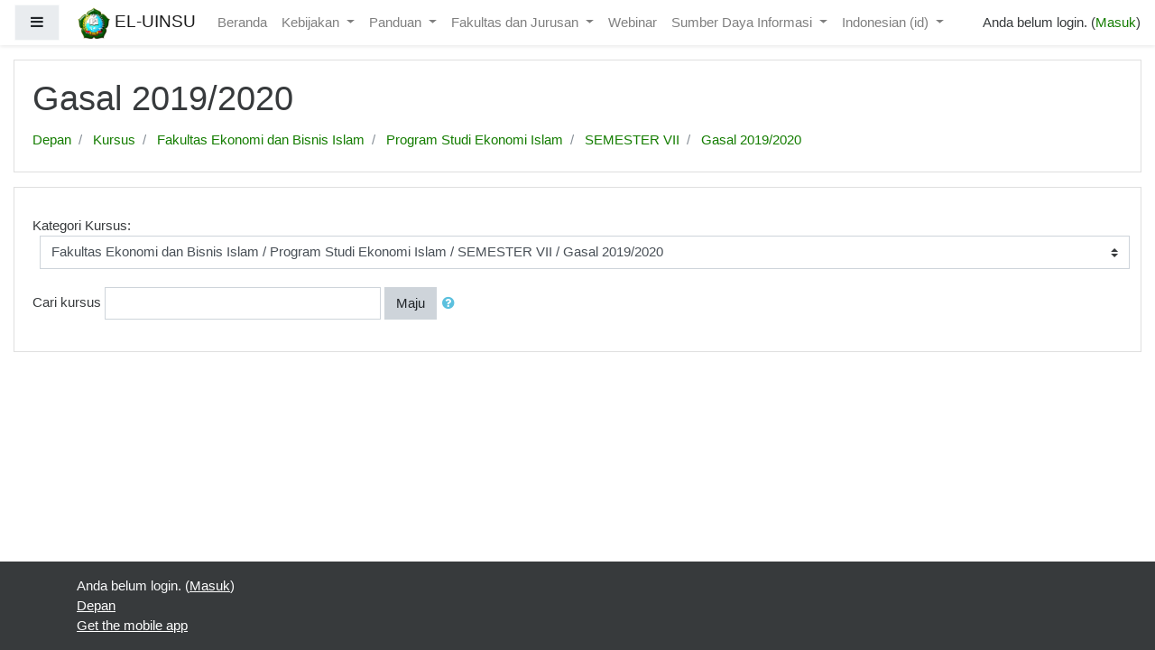

--- FILE ---
content_type: text/html; charset=utf-8
request_url: https://elearning.uinsu.ac.id/course/index.php?categoryid=913&lang=id
body_size: 25341
content:
<!DOCTYPE html>

<html  dir="ltr" lang="id" xml:lang="id">
<head>
    <title>EL-UINSU: Materi Kursus yang sudah tersedia</title>
    <link rel="shortcut icon" href="https://elearning.uinsu.ac.id/theme/image.php/boost/theme/1621471717/favicon" />
    <meta name="apple-itunes-app" content="app-id=633359593, app-argument=https://elearning.uinsu.ac.id/course/index.php?categoryid=913"/><link rel="manifest" href="https://elearning.uinsu.ac.id/admin/tool/mobile/mobile.webmanifest.php" /><meta http-equiv="Content-Type" content="text/html; charset=utf-8" />
<meta name="keywords" content="moodle, EL-UINSU: Materi Kursus yang sudah tersedia" />
<link rel="stylesheet" type="text/css" href="https://elearning.uinsu.ac.id/theme/yui_combo.php?rollup/3.17.2/yui-moodlesimple-min.css" /><script id="firstthemesheet" type="text/css">/** Required in order to fix style inclusion problems in IE with YUI **/</script><link rel="stylesheet" type="text/css" href="https://elearning.uinsu.ac.id/theme/styles.php/boost/1621471717_1/all" />
<script type="text/javascript">
//<![CDATA[
var M = {}; M.yui = {};
M.pageloadstarttime = new Date();
M.cfg = {"wwwroot":"https:\/\/elearning.uinsu.ac.id","sesskey":"GNPQEN5thL","sessiontimeout":"7200","themerev":"1621471717","slasharguments":1,"theme":"boost","iconsystemmodule":"core\/icon_system_fontawesome","jsrev":"1621471717","admin":"admin","svgicons":true,"usertimezone":"Asia\/Jakarta","contextid":252547,"langrev":1621471717,"templaterev":"1621471717"};var yui1ConfigFn = function(me) {if(/-skin|reset|fonts|grids|base/.test(me.name)){me.type='css';me.path=me.path.replace(/\.js/,'.css');me.path=me.path.replace(/\/yui2-skin/,'/assets/skins/sam/yui2-skin')}};
var yui2ConfigFn = function(me) {var parts=me.name.replace(/^moodle-/,'').split('-'),component=parts.shift(),module=parts[0],min='-min';if(/-(skin|core)$/.test(me.name)){parts.pop();me.type='css';min=''}
if(module){var filename=parts.join('-');me.path=component+'/'+module+'/'+filename+min+'.'+me.type}else{me.path=component+'/'+component+'.'+me.type}};
YUI_config = {"debug":false,"base":"https:\/\/elearning.uinsu.ac.id\/lib\/yuilib\/3.17.2\/","comboBase":"https:\/\/elearning.uinsu.ac.id\/theme\/yui_combo.php?","combine":true,"filter":null,"insertBefore":"firstthemesheet","groups":{"yui2":{"base":"https:\/\/elearning.uinsu.ac.id\/lib\/yuilib\/2in3\/2.9.0\/build\/","comboBase":"https:\/\/elearning.uinsu.ac.id\/theme\/yui_combo.php?","combine":true,"ext":false,"root":"2in3\/2.9.0\/build\/","patterns":{"yui2-":{"group":"yui2","configFn":yui1ConfigFn}}},"moodle":{"name":"moodle","base":"https:\/\/elearning.uinsu.ac.id\/theme\/yui_combo.php?m\/1621471717\/","combine":true,"comboBase":"https:\/\/elearning.uinsu.ac.id\/theme\/yui_combo.php?","ext":false,"root":"m\/1621471717\/","patterns":{"moodle-":{"group":"moodle","configFn":yui2ConfigFn}},"filter":null,"modules":{"moodle-core-formchangechecker":{"requires":["base","event-focus","moodle-core-event"]},"moodle-core-chooserdialogue":{"requires":["base","panel","moodle-core-notification"]},"moodle-core-notification":{"requires":["moodle-core-notification-dialogue","moodle-core-notification-alert","moodle-core-notification-confirm","moodle-core-notification-exception","moodle-core-notification-ajaxexception"]},"moodle-core-notification-dialogue":{"requires":["base","node","panel","escape","event-key","dd-plugin","moodle-core-widget-focusafterclose","moodle-core-lockscroll"]},"moodle-core-notification-alert":{"requires":["moodle-core-notification-dialogue"]},"moodle-core-notification-confirm":{"requires":["moodle-core-notification-dialogue"]},"moodle-core-notification-exception":{"requires":["moodle-core-notification-dialogue"]},"moodle-core-notification-ajaxexception":{"requires":["moodle-core-notification-dialogue"]},"moodle-core-popuphelp":{"requires":["moodle-core-tooltip"]},"moodle-core-languninstallconfirm":{"requires":["base","node","moodle-core-notification-confirm","moodle-core-notification-alert"]},"moodle-core-tooltip":{"requires":["base","node","io-base","moodle-core-notification-dialogue","json-parse","widget-position","widget-position-align","event-outside","cache-base"]},"moodle-core-blocks":{"requires":["base","node","io","dom","dd","dd-scroll","moodle-core-dragdrop","moodle-core-notification"]},"moodle-core-event":{"requires":["event-custom"]},"moodle-core-handlebars":{"condition":{"trigger":"handlebars","when":"after"}},"moodle-core-maintenancemodetimer":{"requires":["base","node"]},"moodle-core-lockscroll":{"requires":["plugin","base-build"]},"moodle-core-dragdrop":{"requires":["base","node","io","dom","dd","event-key","event-focus","moodle-core-notification"]},"moodle-core-actionmenu":{"requires":["base","event","node-event-simulate"]},"moodle-core_availability-form":{"requires":["base","node","event","event-delegate","panel","moodle-core-notification-dialogue","json"]},"moodle-backup-backupselectall":{"requires":["node","event","node-event-simulate","anim"]},"moodle-backup-confirmcancel":{"requires":["node","node-event-simulate","moodle-core-notification-confirm"]},"moodle-course-categoryexpander":{"requires":["node","event-key"]},"moodle-course-util":{"requires":["node"],"use":["moodle-course-util-base"],"submodules":{"moodle-course-util-base":{},"moodle-course-util-section":{"requires":["node","moodle-course-util-base"]},"moodle-course-util-cm":{"requires":["node","moodle-course-util-base"]}}},"moodle-course-modchooser":{"requires":["moodle-core-chooserdialogue","moodle-course-coursebase"]},"moodle-course-management":{"requires":["base","node","io-base","moodle-core-notification-exception","json-parse","dd-constrain","dd-proxy","dd-drop","dd-delegate","node-event-delegate"]},"moodle-course-dragdrop":{"requires":["base","node","io","dom","dd","dd-scroll","moodle-core-dragdrop","moodle-core-notification","moodle-course-coursebase","moodle-course-util"]},"moodle-course-formatchooser":{"requires":["base","node","node-event-simulate"]},"moodle-form-shortforms":{"requires":["node","base","selector-css3","moodle-core-event"]},"moodle-form-dateselector":{"requires":["base","node","overlay","calendar"]},"moodle-form-passwordunmask":{"requires":[]},"moodle-question-searchform":{"requires":["base","node"]},"moodle-question-chooser":{"requires":["moodle-core-chooserdialogue"]},"moodle-question-preview":{"requires":["base","dom","event-delegate","event-key","core_question_engine"]},"moodle-availability_completion-form":{"requires":["base","node","event","moodle-core_availability-form"]},"moodle-availability_date-form":{"requires":["base","node","event","io","moodle-core_availability-form"]},"moodle-availability_grade-form":{"requires":["base","node","event","moodle-core_availability-form"]},"moodle-availability_group-form":{"requires":["base","node","event","moodle-core_availability-form"]},"moodle-availability_grouping-form":{"requires":["base","node","event","moodle-core_availability-form"]},"moodle-availability_profile-form":{"requires":["base","node","event","moodle-core_availability-form"]},"moodle-mod_assign-history":{"requires":["node","transition"]},"moodle-mod_attendance-groupfilter":{"requires":["base","node"]},"moodle-mod_bigbluebuttonbn-recordings":{"requires":["base","node","datasource-get","datasource-jsonschema","datasource-polling","moodle-core-notification"]},"moodle-mod_bigbluebuttonbn-modform":{"requires":["base","node"]},"moodle-mod_bigbluebuttonbn-broker":{"requires":["base","node","datasource-get","datasource-jsonschema","datasource-polling","moodle-core-notification"]},"moodle-mod_bigbluebuttonbn-imports":{"requires":["base","node"]},"moodle-mod_bigbluebuttonbn-rooms":{"requires":["base","node","datasource-get","datasource-jsonschema","datasource-polling","moodle-core-notification"]},"moodle-mod_customcert-rearrange":{"requires":["dd-delegate","dd-drag"]},"moodle-mod_quiz-modform":{"requires":["base","node","event"]},"moodle-mod_quiz-util":{"requires":["node","moodle-core-actionmenu"],"use":["moodle-mod_quiz-util-base"],"submodules":{"moodle-mod_quiz-util-base":{},"moodle-mod_quiz-util-slot":{"requires":["node","moodle-mod_quiz-util-base"]},"moodle-mod_quiz-util-page":{"requires":["node","moodle-mod_quiz-util-base"]}}},"moodle-mod_quiz-autosave":{"requires":["base","node","event","event-valuechange","node-event-delegate","io-form"]},"moodle-mod_quiz-quizbase":{"requires":["base","node"]},"moodle-mod_quiz-toolboxes":{"requires":["base","node","event","event-key","io","moodle-mod_quiz-quizbase","moodle-mod_quiz-util-slot","moodle-core-notification-ajaxexception"]},"moodle-mod_quiz-questionchooser":{"requires":["moodle-core-chooserdialogue","moodle-mod_quiz-util","querystring-parse"]},"moodle-mod_quiz-dragdrop":{"requires":["base","node","io","dom","dd","dd-scroll","moodle-core-dragdrop","moodle-core-notification","moodle-mod_quiz-quizbase","moodle-mod_quiz-util-base","moodle-mod_quiz-util-page","moodle-mod_quiz-util-slot","moodle-course-util"]},"moodle-message_airnotifier-toolboxes":{"requires":["base","node","io"]},"moodle-block_xp-notification":{"requires":["base","node","handlebars","button-plugin","moodle-core-notification-dialogue"]},"moodle-block_xp-rulepicker":{"requires":["base","node","handlebars","moodle-core-notification-dialogue"]},"moodle-block_xp-filters":{"requires":["base","node","moodle-core-dragdrop","moodle-block_xp-rulepicker"]},"moodle-filter_glossary-autolinker":{"requires":["base","node","io-base","json-parse","event-delegate","overlay","moodle-core-event","moodle-core-notification-alert","moodle-core-notification-exception","moodle-core-notification-ajaxexception"]},"moodle-filter_mathjaxloader-loader":{"requires":["moodle-core-event"]},"moodle-editor_atto-editor":{"requires":["node","transition","io","overlay","escape","event","event-simulate","event-custom","node-event-html5","node-event-simulate","yui-throttle","moodle-core-notification-dialogue","moodle-core-notification-confirm","moodle-editor_atto-rangy","handlebars","timers","querystring-stringify"]},"moodle-editor_atto-plugin":{"requires":["node","base","escape","event","event-outside","handlebars","event-custom","timers","moodle-editor_atto-menu"]},"moodle-editor_atto-menu":{"requires":["moodle-core-notification-dialogue","node","event","event-custom"]},"moodle-editor_atto-rangy":{"requires":[]},"moodle-report_eventlist-eventfilter":{"requires":["base","event","node","node-event-delegate","datatable","autocomplete","autocomplete-filters"]},"moodle-report_loglive-fetchlogs":{"requires":["base","event","node","io","node-event-delegate"]},"moodle-gradereport_grader-gradereporttable":{"requires":["base","node","event","handlebars","overlay","event-hover"]},"moodle-gradereport_history-userselector":{"requires":["escape","event-delegate","event-key","handlebars","io-base","json-parse","moodle-core-notification-dialogue"]},"moodle-tool_capability-search":{"requires":["base","node"]},"moodle-tool_lp-dragdrop-reorder":{"requires":["moodle-core-dragdrop"]},"moodle-tool_monitor-dropdown":{"requires":["base","event","node"]},"moodle-local_wikiexport-printlinks":{"requires":["base","node"]},"moodle-local_wikiexport-sortpages":{"requires":["base","node","io-base","dd-constrain","dd-proxy","dd-drop","json-parse"]},"moodle-assignfeedback_editpdf-editor":{"requires":["base","event","node","io","graphics","json","event-move","event-resize","transition","querystring-stringify-simple","moodle-core-notification-dialog","moodle-core-notification-alert","moodle-core-notification-warning","moodle-core-notification-exception","moodle-core-notification-ajaxexception"]},"moodle-atto_accessibilitychecker-button":{"requires":["color-base","moodle-editor_atto-plugin"]},"moodle-atto_accessibilityhelper-button":{"requires":["moodle-editor_atto-plugin"]},"moodle-atto_align-button":{"requires":["moodle-editor_atto-plugin"]},"moodle-atto_bold-button":{"requires":["moodle-editor_atto-plugin"]},"moodle-atto_charmap-button":{"requires":["moodle-editor_atto-plugin"]},"moodle-atto_clear-button":{"requires":["moodle-editor_atto-plugin"]},"moodle-atto_collapse-button":{"requires":["moodle-editor_atto-plugin"]},"moodle-atto_emojipicker-button":{"requires":["moodle-editor_atto-plugin"]},"moodle-atto_emoticon-button":{"requires":["moodle-editor_atto-plugin"]},"moodle-atto_equation-button":{"requires":["moodle-editor_atto-plugin","moodle-core-event","io","event-valuechange","tabview","array-extras"]},"moodle-atto_h5p-button":{"requires":["moodle-editor_atto-plugin"]},"moodle-atto_html-beautify":{},"moodle-atto_html-codemirror":{"requires":["moodle-atto_html-codemirror-skin"]},"moodle-atto_html-button":{"requires":["promise","moodle-editor_atto-plugin","moodle-atto_html-beautify","moodle-atto_html-codemirror","event-valuechange"]},"moodle-atto_image-button":{"requires":["moodle-editor_atto-plugin"]},"moodle-atto_indent-button":{"requires":["moodle-editor_atto-plugin"]},"moodle-atto_italic-button":{"requires":["moodle-editor_atto-plugin"]},"moodle-atto_link-button":{"requires":["moodle-editor_atto-plugin"]},"moodle-atto_managefiles-usedfiles":{"requires":["node","escape"]},"moodle-atto_managefiles-button":{"requires":["moodle-editor_atto-plugin"]},"moodle-atto_media-button":{"requires":["moodle-editor_atto-plugin","moodle-form-shortforms"]},"moodle-atto_noautolink-button":{"requires":["moodle-editor_atto-plugin"]},"moodle-atto_orderedlist-button":{"requires":["moodle-editor_atto-plugin"]},"moodle-atto_recordrtc-recording":{"requires":["moodle-atto_recordrtc-button"]},"moodle-atto_recordrtc-button":{"requires":["moodle-editor_atto-plugin","moodle-atto_recordrtc-recording"]},"moodle-atto_rtl-button":{"requires":["moodle-editor_atto-plugin"]},"moodle-atto_strike-button":{"requires":["moodle-editor_atto-plugin"]},"moodle-atto_subscript-button":{"requires":["moodle-editor_atto-plugin"]},"moodle-atto_superscript-button":{"requires":["moodle-editor_atto-plugin"]},"moodle-atto_table-button":{"requires":["moodle-editor_atto-plugin","moodle-editor_atto-menu","event","event-valuechange"]},"moodle-atto_title-button":{"requires":["moodle-editor_atto-plugin"]},"moodle-atto_underline-button":{"requires":["moodle-editor_atto-plugin"]},"moodle-atto_undo-button":{"requires":["moodle-editor_atto-plugin"]},"moodle-atto_unorderedlist-button":{"requires":["moodle-editor_atto-plugin"]}}},"gallery":{"name":"gallery","base":"https:\/\/elearning.uinsu.ac.id\/lib\/yuilib\/gallery\/","combine":true,"comboBase":"https:\/\/elearning.uinsu.ac.id\/theme\/yui_combo.php?","ext":false,"root":"gallery\/1621471717\/","patterns":{"gallery-":{"group":"gallery"}}}},"modules":{"core_filepicker":{"name":"core_filepicker","fullpath":"https:\/\/elearning.uinsu.ac.id\/lib\/javascript.php\/1621471717\/repository\/filepicker.js","requires":["base","node","node-event-simulate","json","async-queue","io-base","io-upload-iframe","io-form","yui2-treeview","panel","cookie","datatable","datatable-sort","resize-plugin","dd-plugin","escape","moodle-core_filepicker","moodle-core-notification-dialogue"]},"core_comment":{"name":"core_comment","fullpath":"https:\/\/elearning.uinsu.ac.id\/lib\/javascript.php\/1621471717\/comment\/comment.js","requires":["base","io-base","node","json","yui2-animation","overlay","escape"]},"mathjax":{"name":"mathjax","fullpath":"https:\/\/cdnjs.cloudflare.com\/ajax\/libs\/mathjax\/2.7.2\/MathJax.js?delayStartupUntil=configured"}}};
M.yui.loader = {modules: {}};

//]]>
</script>

    <meta name="viewport" content="width=device-width, initial-scale=1.0">
</head>
<body  id="page-course-index-category" class="format-site  path-course path-course-index chrome dir-ltr lang-id yui-skin-sam yui3-skin-sam elearning-uinsu-ac-id pagelayout-coursecategory course-1 context-252547 category-913 notloggedin ">
<div class="toast-wrapper mx-auto py-0 fixed-top" role="status" aria-live="polite"></div>

<div id="page-wrapper" class="d-print-block">

    <div>
    <a class="sr-only sr-only-focusable" href="#maincontent">Loncat ke konten utama</a>
</div><script type="text/javascript" src="https://elearning.uinsu.ac.id/lib/javascript.php/1621471717/lib/babel-polyfill/polyfill.min.js"></script>
<script type="text/javascript" src="https://elearning.uinsu.ac.id/lib/javascript.php/1621471717/lib/mdn-polyfills/polyfill.js"></script>
<script type="text/javascript" src="https://elearning.uinsu.ac.id/theme/yui_combo.php?rollup/3.17.2/yui-moodlesimple-min.js"></script><script type="text/javascript" src="https://elearning.uinsu.ac.id/lib/javascript.php/1621471717/lib/javascript-static.js"></script>
<script type="text/javascript">
//<![CDATA[
document.body.className += ' jsenabled';
//]]>
</script>



    <nav class="fixed-top navbar navbar-light bg-white navbar-expand moodle-has-zindex" aria-label="Site navigation">
    
            <div data-region="drawer-toggle" class="d-inline-block mr-3">
                <button aria-expanded="false" aria-controls="nav-drawer" type="button" class="btn nav-link float-sm-left mr-1 btn-light bg-gray" data-action="toggle-drawer" data-side="left" data-preference="drawer-open-nav"><i class="icon fa fa-bars fa-fw " aria-hidden="true"  ></i><span class="sr-only">Panel samping</span></button>
            </div>
    
            <a href="https://elearning.uinsu.ac.id" class="navbar-brand has-logo
                    ">
                    <span class="logo d-none d-sm-inline">
                        <img src="https://elearning.uinsu.ac.id/pluginfile.php/1/core_admin/logocompact/100x100/1621471717/LOGO3D.png" alt="EL-UINSU">
                    </span>
                <span class="site-name d-none d-md-inline">EL-UINSU</span>
            </a>
    
            <ul class="navbar-nav d-none d-md-flex">
                <!-- custom_menu -->
                <li class="nav-item">
    <a class="nav-item nav-link" href="http://elearning.uinsu.ac.id" title="Beranda">Beranda</a>
</li><li class="dropdown nav-item">
    <a class="dropdown-toggle nav-link" id="drop-down-69746a5cae3fa69746a5c8f31f5" data-toggle="dropdown" aria-haspopup="true" aria-expanded="false" href="#" aria-controls="drop-down-menu-69746a5cae3fa69746a5c8f31f5">
        Kebijakan
    </a>
    <div class="dropdown-menu" role="menu" id="drop-down-menu-69746a5cae3fa69746a5c8f31f5" aria-labelledby="drop-down-69746a5cae3fa69746a5c8f31f5">
                <a class="dropdown-item" role="menuitem" href="https://drive.google.com/file/d/1r1zLo4Yf-Zabxs2nFsLEBzwla4vba1QG/view?usp=sharing" title="SK Rektor Petunjuk Teknis Pemberlakuan E-learning">SK Rektor Petunjuk Teknis Pemberlakuan E-learning</a>
                <a class="dropdown-item" role="menuitem" href="https://drive.google.com/file/d/1h2qp8M06GDxi-bK-iQ8presuzQOWmf-s/view?usp=sharing" title="SK Tim Pengembangan E-learning">SK Tim Pengembangan E-learning</a>
                <a class="dropdown-item" role="menuitem" href="" title="https://drive.google.com/open?id=1Q0OYOCmRY3AlJVd4GAfzOn27qrC-M7Jw">Surat Edaran Rektor Penggunaan E-learning pada masa COVID-19</a>
                <a class="dropdown-item" role="menuitem" href="https://drive.google.com/file/d/1aQDN8abXx77xRiMMF2I86QFMQ7k326nl/view?usp=sharing" title="Surat Edaran Kewajiban Penggunaan E-learning Semester Gasal 2020/2021">Surat Edaran Kewajiban Penggunaan E-learning Semester Gasal 2020/2021</a>
    </div>
</li><li class="dropdown nav-item">
    <a class="dropdown-toggle nav-link" id="drop-down-69746a5cae49469746a5c8f31f6" data-toggle="dropdown" aria-haspopup="true" aria-expanded="false" href="#" aria-controls="drop-down-menu-69746a5cae49469746a5c8f31f6">
        Panduan
    </a>
    <div class="dropdown-menu" role="menu" id="drop-down-menu-69746a5cae49469746a5c8f31f6" aria-labelledby="drop-down-69746a5cae49469746a5c8f31f6">
                <a class="dropdown-item" role="menuitem" href="" title="Buku Panduan">Buku Panduan</a>
                <a class="dropdown-item" role="menuitem" href="" title="Video Panduan Membuat Judul Matakuliah">Video Panduan Membuat Judul Matakuliah</a>
                <a class="dropdown-item" role="menuitem" href="https://youtu.be/PR20GinDFHQ" title="Video Panduan Membuat Topik Silabus (Materi Ajar)">Video Panduan Membuat Topik Silabus (Materi Ajar)</a>
                <a class="dropdown-item" role="menuitem" href="https://youtu.be/ZC8jtLGsW9U" title="Video Panduan Membuat Kunci Matakuliah">Video Panduan Membuat Kunci Matakuliah</a>
                <a class="dropdown-item" role="menuitem" href="https://youtu.be/RR_Rngw2tGM" title="Video Panduan Membuat Pengelompokan Mahasiswa">Video Panduan Membuat Pengelompokan Mahasiswa</a>
                <a class="dropdown-item" role="menuitem" href="https://youtu.be/KNkbc1PLRtY" title="Video Panduan Membuat Daftar Hadir Mahasiswa">Video Panduan Membuat Daftar Hadir Mahasiswa</a>
                <a class="dropdown-item" role="menuitem" href="https://www.youtube.com/watch?v=gwZniwK0a6s" title="Video Panduan Penggunaan E-learning Bagi Mahasiswa">Video Panduan Penggunaan E-learning Bagi Mahasiswa</a>
    </div>
</li><li class="dropdown nav-item">
    <a class="dropdown-toggle nav-link" id="drop-down-69746a5cae54d69746a5c8f31f7" data-toggle="dropdown" aria-haspopup="true" aria-expanded="false" href="#" aria-controls="drop-down-menu-69746a5cae54d69746a5c8f31f7">
        Fakultas dan Jurusan
    </a>
    <div class="dropdown-menu" role="menu" id="drop-down-menu-69746a5cae54d69746a5c8f31f7" aria-labelledby="drop-down-69746a5cae54d69746a5c8f31f7">
                <a class="dropdown-item" role="menuitem" href="http://elearning.uinsu.ac.id/course/index.php?categoryid=17" title="Fakultas Dakwah dan Komunikasi">Fakultas Dakwah dan Komunikasi</a>
                <a class="dropdown-item" role="menuitem" href="http://elearning.uinsu.ac.id/course/index.php?categoryid=18" title="Fakultas Ekonomi dan Bisnis Islam">Fakultas Ekonomi dan Bisnis Islam</a>
                <a class="dropdown-item" role="menuitem" href="http://elearning.uinsu.ac.id/course/index.php?categoryid=4" title="Fakultas Ilmu Tarbiyah dan Keguruan">Fakultas Ilmu Tarbiyah dan Keguruan</a>
                <a class="dropdown-item" role="menuitem" href="http://elearning.uinsu.ac.id/course/index.php?categoryid=19" title="Fakultas Syariah dan Hukum">Fakultas Syariah dan Hukum</a>
                <a class="dropdown-item" role="menuitem" href="http://elearning.uinsu.ac.id/course/index.php?categoryid=20" title="Fakultas Ushuluddin dan Studi Islam">Fakultas Ushuluddin dan Studi Islam</a>
                <a class="dropdown-item" role="menuitem" href="http://elearning.uinsu.ac.id/course/index.php?categoryid=21" title="Fakultas Kesehatan Masyarakat">Fakultas Kesehatan Masyarakat</a>
                <a class="dropdown-item" role="menuitem" href="http://elearning.uinsu.ac.id/course/index.php?categoryid=22" title="Fakultas Ilmu Sosial">Fakultas Ilmu Sosial</a>
                <a class="dropdown-item" role="menuitem" href="http://elearning.uinsu.ac.id/course/index.php?categoryid=23" title="Fakultas Sains dan Tekologi">Fakultas Sains dan Tekologi</a>
                <a class="dropdown-item" role="menuitem" href="http://elearning.uinsu.ac.id/course/index.php?categoryid=58" title="Pasca Sarjana">Pasca Sarjana</a>
    </div>
</li><li class="nav-item">
    <a class="nav-item nav-link" href="http://elearning.uinsu.ac.id/course/index.php?categoryid=802" title="Webinar">Webinar</a>
</li><li class="dropdown nav-item">
    <a class="dropdown-toggle nav-link" id="drop-down-69746a5cae5ee69746a5c8f31f8" data-toggle="dropdown" aria-haspopup="true" aria-expanded="false" href="#" aria-controls="drop-down-menu-69746a5cae5ee69746a5c8f31f8">
        Sumber Daya Informasi
    </a>
    <div class="dropdown-menu" role="menu" id="drop-down-menu-69746a5cae5ee69746a5c8f31f8" aria-labelledby="drop-down-69746a5cae5ee69746a5c8f31f8">
                <a class="dropdown-item" role="menuitem" href="http://digilib.uinsu.ac.id/" title="Perpustakaan UIN-SU">Perpustakaan UIN-SU</a>
                <a class="dropdown-item" role="menuitem" href="http://repository.uinsu.ac.id/" title="Repository UIN-SU">Repository UIN-SU</a>
                <a class="dropdown-item" role="menuitem" href="http://jurnal.uinsu.ac.id/" title="Portal Jurnal UIN-SU">Portal Jurnal UIN-SU</a>
                <a class="dropdown-item" role="menuitem" href="https://www.cambridge.org/core" title="Jurnal Cambridge">Jurnal Cambridge</a>
                <a class="dropdown-item" role="menuitem" href="https://doaj.org/" title="DOAJ">DOAJ</a>
    </div>
</li><li class="dropdown nav-item">
    <a class="dropdown-toggle nav-link" id="drop-down-69746a5cae65269746a5c8f31f9" data-toggle="dropdown" aria-haspopup="true" aria-expanded="false" href="#" aria-controls="drop-down-menu-69746a5cae65269746a5c8f31f9">
        Indonesian ‎(id)‎
    </a>
    <div class="dropdown-menu" role="menu" id="drop-down-menu-69746a5cae65269746a5c8f31f9" aria-labelledby="drop-down-69746a5cae65269746a5c8f31f9">
                <a class="dropdown-item" role="menuitem" href="https://elearning.uinsu.ac.id/course/index.php?categoryid=913&amp;lang=en" title="English ‎(en)‎">English ‎(en)‎</a>
                <a class="dropdown-item" role="menuitem" href="https://elearning.uinsu.ac.id/course/index.php?categoryid=913&amp;lang=id" title="Indonesian ‎(id)‎">Indonesian ‎(id)‎</a>
                <a class="dropdown-item" role="menuitem" href="https://elearning.uinsu.ac.id/course/index.php?categoryid=913&amp;lang=ar" title="عربي ‎(ar)‎">عربي ‎(ar)‎</a>
    </div>
</li>
                <!-- page_heading_menu -->
                
            </ul>
            <ul class="nav navbar-nav ml-auto">
                <li class="d-none d-lg-block">
                    
                </li>
                <!-- navbar_plugin_output -->
                <li class="nav-item">
                    
                </li>
                <!-- user_menu -->
                <li class="nav-item d-flex align-items-center">
                    <div class="usermenu"><span class="login">Anda belum login. (<a href="https://elearning.uinsu.ac.id/login/index.php">Masuk</a>)</span></div>
                </li>
            </ul>
            <!-- search_box -->
    </nav>
    
    <div id="nav-drawer" data-region="drawer" class="d-print-none moodle-has-zindex closed" aria-hidden="true" tabindex="-1">
        <nav class="list-group" aria-label="Situs">
            <ul>
                    <li>
                        <a class="list-group-item list-group-item-action " href="https://elearning.uinsu.ac.id/" data-key="home" data-isexpandable="0" data-indent="0" data-showdivider="0" data-type="1" data-nodetype="1" data-collapse="0" data-forceopen="1" data-isactive="0" data-hidden="0" data-preceedwithhr="0" >
                            <div class="ml-0">
                                <div class="media">
                                        <span class="media-left">
                                            <i class="icon fa fa-home fa-fw " aria-hidden="true"  ></i>
                                        </span>
                                    <span class="media-body ">Depan</span>
                                </div>
                            </div>
                        </a>
                    </li>
            </ul>
        </nav>
    </div>

    <div id="page" class="container-fluid d-print-block">
        <header id="page-header" class="row">
    <div class="col-12 pt-3 pb-3">
        <div class="card ">
            <div class="card-body ">
                <div class="d-flex align-items-center">
                    <div class="mr-auto">
                        <div class="page-context-header"><div class="page-header-headings"><h1>Gasal 2019/2020</h1></div></div>
                    </div>

                    <div class="header-actions-container flex-shrink-0" data-region="header-actions-container">
                    </div>
                </div>
                <div class="d-flex flex-wrap">
                    <div id="page-navbar">
                        <nav role="navigation" aria-label="Palang navigasi">
    <ol class="breadcrumb">
                <li class="breadcrumb-item">
                    <a href="https://elearning.uinsu.ac.id/"  >Depan</a>
                </li>
                <li class="breadcrumb-item">
                    <a href="https://elearning.uinsu.ac.id/course/index.php"  >Kursus</a>
                </li>
                <li class="breadcrumb-item">
                    <a href="https://elearning.uinsu.ac.id/course/index.php?categoryid=18"  >Fakultas Ekonomi dan Bisnis Islam</a>
                </li>
                <li class="breadcrumb-item">
                    <a href="https://elearning.uinsu.ac.id/course/index.php?categoryid=29"  >Program Studi Ekonomi Islam</a>
                </li>
                <li class="breadcrumb-item">
                    <a href="https://elearning.uinsu.ac.id/course/index.php?categoryid=125"  >SEMESTER VII</a>
                </li>
                <li class="breadcrumb-item">
                    <a href="https://elearning.uinsu.ac.id/course/index.php?categoryid=913" aria-current="page" >Gasal 2019/2020</a>
                </li>
    </ol>
</nav>
                    </div>
                    <div class="ml-auto d-flex">
                        
                    </div>
                    <div id="course-header">
                        
                    </div>
                </div>
            </div>
        </div>
    </div>
</header>

        <div id="page-content" class="row pb-3 d-print-block">
            <div id="region-main-box" class="col-12">
                <section id="region-main"  aria-label="Konten">

                    <span class="notifications" id="user-notifications"></span>
                    <div role="main"><span id="maincontent"></span><span></span><div class="categorypicker"><div class="singleselect d-inline-block">
    <form method="get" action="https://elearning.uinsu.ac.id/course/index.php" class="form-inline" id="switchcategory">
            <label for="single_select69746a5c8f31f1">
                Kategori Kursus:
            </label>
        <select  id="single_select69746a5c8f31f1" class="custom-select singleselect" name="categoryid"
                 >
                    <option  value="4" >Fakultas Ilmu Tarbiyah dan Keguruan</option>
                    <option  value="961" >Fakultas Ilmu Tarbiyah dan Keguruan / Program Studi Bahasa Inggris (S2)</option>
                    <option  value="965" >Fakultas Ilmu Tarbiyah dan Keguruan / Program Studi Bahasa Inggris (S2) / SEMESTER I</option>
                    <option  value="966" >Fakultas Ilmu Tarbiyah dan Keguruan / Program Studi Bahasa Inggris (S2) / SEMESTER I / Gasal 2020/2021</option>
                    <option  value="1139" >Fakultas Ilmu Tarbiyah dan Keguruan / Program Studi Bahasa Inggris (S2) / Semester II</option>
                    <option  value="6" >Fakultas Ilmu Tarbiyah dan Keguruan / Program Studi Manajemen Pendidikan Islam</option>
                    <option  value="1998" >Fakultas Ilmu Tarbiyah dan Keguruan / Program Studi Manajemen Pendidikan Islam / SEMESTER GENAP 2023/2024</option>
                    <option  value="1999" >Fakultas Ilmu Tarbiyah dan Keguruan / Program Studi Manajemen Pendidikan Islam / SEMESTER GENAP 2023/2024 / SEMESTER II</option>
                    <option  value="2002" >Fakultas Ilmu Tarbiyah dan Keguruan / Program Studi Manajemen Pendidikan Islam / SEMESTER GENAP 2023/2024 / SEMESTER II / MPI 1</option>
                    <option  value="2003" >Fakultas Ilmu Tarbiyah dan Keguruan / Program Studi Manajemen Pendidikan Islam / SEMESTER GENAP 2023/2024 / SEMESTER II / MPI 2</option>
                    <option  value="2004" >Fakultas Ilmu Tarbiyah dan Keguruan / Program Studi Manajemen Pendidikan Islam / SEMESTER GENAP 2023/2024 / SEMESTER II / MPI 3</option>
                    <option  value="2005" >Fakultas Ilmu Tarbiyah dan Keguruan / Program Studi Manajemen Pendidikan Islam / SEMESTER GENAP 2023/2024 / SEMESTER II / MPI 4</option>
                    <option  value="2000" >Fakultas Ilmu Tarbiyah dan Keguruan / Program Studi Manajemen Pendidikan Islam / SEMESTER GENAP 2023/2024 / SEMESTER IV</option>
                    <option  value="2006" >Fakultas Ilmu Tarbiyah dan Keguruan / Program Studi Manajemen Pendidikan Islam / SEMESTER GENAP 2023/2024 / SEMESTER IV / MPI 1</option>
                    <option  value="2007" >Fakultas Ilmu Tarbiyah dan Keguruan / Program Studi Manajemen Pendidikan Islam / SEMESTER GENAP 2023/2024 / SEMESTER IV / MPI 2</option>
                    <option  value="2008" >Fakultas Ilmu Tarbiyah dan Keguruan / Program Studi Manajemen Pendidikan Islam / SEMESTER GENAP 2023/2024 / SEMESTER IV / MPI 3</option>
                    <option  value="2009" >Fakultas Ilmu Tarbiyah dan Keguruan / Program Studi Manajemen Pendidikan Islam / SEMESTER GENAP 2023/2024 / SEMESTER IV / MPI 4</option>
                    <option  value="2001" >Fakultas Ilmu Tarbiyah dan Keguruan / Program Studi Manajemen Pendidikan Islam / SEMESTER GENAP 2023/2024 / SEMESTER VI</option>
                    <option  value="2010" >Fakultas Ilmu Tarbiyah dan Keguruan / Program Studi Manajemen Pendidikan Islam / SEMESTER GENAP 2023/2024 / SEMESTER VI / MPI 1</option>
                    <option  value="2011" >Fakultas Ilmu Tarbiyah dan Keguruan / Program Studi Manajemen Pendidikan Islam / SEMESTER GENAP 2023/2024 / SEMESTER VI / MPI 2</option>
                    <option  value="2013" >Fakultas Ilmu Tarbiyah dan Keguruan / Program Studi Manajemen Pendidikan Islam / SEMESTER GENAP 2023/2024 / SEMESTER VI / MPI 3</option>
                    <option  value="2012" >Fakultas Ilmu Tarbiyah dan Keguruan / Program Studi Manajemen Pendidikan Islam / SEMESTER GENAP 2023/2024 / SEMESTER VI / MPI 4</option>
                    <option  value="819" >Fakultas Ilmu Tarbiyah dan Keguruan / Program Studi Manajemen Pendidikan Islam / SEMESTER GANJIL 2019/2020</option>
                    <option  value="176" >Fakultas Ilmu Tarbiyah dan Keguruan / Program Studi Manajemen Pendidikan Islam / SEMESTER GANJIL 2019/2020 / SEMESTER I</option>
                    <option  value="566" >Fakultas Ilmu Tarbiyah dan Keguruan / Program Studi Manajemen Pendidikan Islam / SEMESTER GANJIL 2019/2020 / SEMESTER I / MPI-1</option>
                    <option  value="567" >Fakultas Ilmu Tarbiyah dan Keguruan / Program Studi Manajemen Pendidikan Islam / SEMESTER GANJIL 2019/2020 / SEMESTER I / MPI-2</option>
                    <option  value="568" >Fakultas Ilmu Tarbiyah dan Keguruan / Program Studi Manajemen Pendidikan Islam / SEMESTER GANJIL 2019/2020 / SEMESTER I / MPI-3</option>
                    <option  value="569" >Fakultas Ilmu Tarbiyah dan Keguruan / Program Studi Manajemen Pendidikan Islam / SEMESTER GANJIL 2019/2020 / SEMESTER I / MPI-4</option>
                    <option  value="178" >Fakultas Ilmu Tarbiyah dan Keguruan / Program Studi Manajemen Pendidikan Islam / SEMESTER GANJIL 2019/2020 / SEMESTER III</option>
                    <option  value="570" >Fakultas Ilmu Tarbiyah dan Keguruan / Program Studi Manajemen Pendidikan Islam / SEMESTER GANJIL 2019/2020 / SEMESTER III / MPI-1</option>
                    <option  value="571" >Fakultas Ilmu Tarbiyah dan Keguruan / Program Studi Manajemen Pendidikan Islam / SEMESTER GANJIL 2019/2020 / SEMESTER III / MPI-2</option>
                    <option  value="572" >Fakultas Ilmu Tarbiyah dan Keguruan / Program Studi Manajemen Pendidikan Islam / SEMESTER GANJIL 2019/2020 / SEMESTER III / MPI-3</option>
                    <option  value="573" >Fakultas Ilmu Tarbiyah dan Keguruan / Program Studi Manajemen Pendidikan Islam / SEMESTER GANJIL 2019/2020 / SEMESTER III / MPI-4</option>
                    <option  value="180" >Fakultas Ilmu Tarbiyah dan Keguruan / Program Studi Manajemen Pendidikan Islam / SEMESTER GANJIL 2019/2020 / SEMESTER V</option>
                    <option  value="574" >Fakultas Ilmu Tarbiyah dan Keguruan / Program Studi Manajemen Pendidikan Islam / SEMESTER GANJIL 2019/2020 / SEMESTER V / MPI-1</option>
                    <option  value="575" >Fakultas Ilmu Tarbiyah dan Keguruan / Program Studi Manajemen Pendidikan Islam / SEMESTER GANJIL 2019/2020 / SEMESTER V / MPI-2</option>
                    <option  value="576" >Fakultas Ilmu Tarbiyah dan Keguruan / Program Studi Manajemen Pendidikan Islam / SEMESTER GANJIL 2019/2020 / SEMESTER V / MPI-3</option>
                    <option  value="577" >Fakultas Ilmu Tarbiyah dan Keguruan / Program Studi Manajemen Pendidikan Islam / SEMESTER GANJIL 2019/2020 / SEMESTER V / MPI-4</option>
                    <option  value="182" >Fakultas Ilmu Tarbiyah dan Keguruan / Program Studi Manajemen Pendidikan Islam / SEMESTER GANJIL 2019/2020 / SEMESTER VII</option>
                    <option  value="578" >Fakultas Ilmu Tarbiyah dan Keguruan / Program Studi Manajemen Pendidikan Islam / SEMESTER GANJIL 2019/2020 / SEMESTER VII / MPI-1</option>
                    <option  value="579" >Fakultas Ilmu Tarbiyah dan Keguruan / Program Studi Manajemen Pendidikan Islam / SEMESTER GANJIL 2019/2020 / SEMESTER VII / MPI-2</option>
                    <option  value="580" >Fakultas Ilmu Tarbiyah dan Keguruan / Program Studi Manajemen Pendidikan Islam / SEMESTER GANJIL 2019/2020 / SEMESTER VII / MPI-3</option>
                    <option  value="581" >Fakultas Ilmu Tarbiyah dan Keguruan / Program Studi Manajemen Pendidikan Islam / SEMESTER GANJIL 2019/2020 / SEMESTER VII / MPI-4</option>
                    <option  value="818" >Fakultas Ilmu Tarbiyah dan Keguruan / Program Studi Manajemen Pendidikan Islam / SEMESTER GANJIL 2020/2021</option>
                    <option  value="821" >Fakultas Ilmu Tarbiyah dan Keguruan / Program Studi Manajemen Pendidikan Islam / SEMESTER GANJIL 2020/2021 / SEMESTER I</option>
                    <option  value="825" >Fakultas Ilmu Tarbiyah dan Keguruan / Program Studi Manajemen Pendidikan Islam / SEMESTER GANJIL 2020/2021 / SEMESTER I / MPI-1</option>
                    <option  value="826" >Fakultas Ilmu Tarbiyah dan Keguruan / Program Studi Manajemen Pendidikan Islam / SEMESTER GANJIL 2020/2021 / SEMESTER I / MPI-2</option>
                    <option  value="827" >Fakultas Ilmu Tarbiyah dan Keguruan / Program Studi Manajemen Pendidikan Islam / SEMESTER GANJIL 2020/2021 / SEMESTER I / MPI-3</option>
                    <option  value="828" >Fakultas Ilmu Tarbiyah dan Keguruan / Program Studi Manajemen Pendidikan Islam / SEMESTER GANJIL 2020/2021 / SEMESTER I / MPI-4</option>
                    <option  value="822" >Fakultas Ilmu Tarbiyah dan Keguruan / Program Studi Manajemen Pendidikan Islam / SEMESTER GANJIL 2020/2021 / SEMESTER III</option>
                    <option  value="829" >Fakultas Ilmu Tarbiyah dan Keguruan / Program Studi Manajemen Pendidikan Islam / SEMESTER GANJIL 2020/2021 / SEMESTER III / MPI-1</option>
                    <option  value="830" >Fakultas Ilmu Tarbiyah dan Keguruan / Program Studi Manajemen Pendidikan Islam / SEMESTER GANJIL 2020/2021 / SEMESTER III / MPI-2</option>
                    <option  value="831" >Fakultas Ilmu Tarbiyah dan Keguruan / Program Studi Manajemen Pendidikan Islam / SEMESTER GANJIL 2020/2021 / SEMESTER III / MPI-3</option>
                    <option  value="832" >Fakultas Ilmu Tarbiyah dan Keguruan / Program Studi Manajemen Pendidikan Islam / SEMESTER GANJIL 2020/2021 / SEMESTER III / MPI-4</option>
                    <option  value="823" >Fakultas Ilmu Tarbiyah dan Keguruan / Program Studi Manajemen Pendidikan Islam / SEMESTER GANJIL 2020/2021 / SEMESTER V</option>
                    <option  value="833" >Fakultas Ilmu Tarbiyah dan Keguruan / Program Studi Manajemen Pendidikan Islam / SEMESTER GANJIL 2020/2021 / SEMESTER V / MPI-1</option>
                    <option  value="834" >Fakultas Ilmu Tarbiyah dan Keguruan / Program Studi Manajemen Pendidikan Islam / SEMESTER GANJIL 2020/2021 / SEMESTER V / MPI-2</option>
                    <option  value="835" >Fakultas Ilmu Tarbiyah dan Keguruan / Program Studi Manajemen Pendidikan Islam / SEMESTER GANJIL 2020/2021 / SEMESTER V / MPI-3</option>
                    <option  value="836" >Fakultas Ilmu Tarbiyah dan Keguruan / Program Studi Manajemen Pendidikan Islam / SEMESTER GANJIL 2020/2021 / SEMESTER V / MPI-4</option>
                    <option  value="824" >Fakultas Ilmu Tarbiyah dan Keguruan / Program Studi Manajemen Pendidikan Islam / SEMESTER GANJIL 2020/2021 / SEMESTER VII</option>
                    <option  value="837" >Fakultas Ilmu Tarbiyah dan Keguruan / Program Studi Manajemen Pendidikan Islam / SEMESTER GANJIL 2020/2021 / SEMESTER VII / MPI-1</option>
                    <option  value="838" >Fakultas Ilmu Tarbiyah dan Keguruan / Program Studi Manajemen Pendidikan Islam / SEMESTER GANJIL 2020/2021 / SEMESTER VII / MPI-2</option>
                    <option  value="839" >Fakultas Ilmu Tarbiyah dan Keguruan / Program Studi Manajemen Pendidikan Islam / SEMESTER GANJIL 2020/2021 / SEMESTER VII / MPI-3</option>
                    <option  value="840" >Fakultas Ilmu Tarbiyah dan Keguruan / Program Studi Manajemen Pendidikan Islam / SEMESTER GANJIL 2020/2021 / SEMESTER VII / MPI-4</option>
                    <option  value="820" >Fakultas Ilmu Tarbiyah dan Keguruan / Program Studi Manajemen Pendidikan Islam / SEMESTER GENAP 2019/2020</option>
                    <option  value="177" >Fakultas Ilmu Tarbiyah dan Keguruan / Program Studi Manajemen Pendidikan Islam / SEMESTER GENAP 2019/2020 / SEMESTER II</option>
                    <option  value="697" >Fakultas Ilmu Tarbiyah dan Keguruan / Program Studi Manajemen Pendidikan Islam / SEMESTER GENAP 2019/2020 / SEMESTER II / MPI-1</option>
                    <option  value="698" >Fakultas Ilmu Tarbiyah dan Keguruan / Program Studi Manajemen Pendidikan Islam / SEMESTER GENAP 2019/2020 / SEMESTER II / MPI-2</option>
                    <option  value="699" >Fakultas Ilmu Tarbiyah dan Keguruan / Program Studi Manajemen Pendidikan Islam / SEMESTER GENAP 2019/2020 / SEMESTER II / MPI-3</option>
                    <option  value="700" >Fakultas Ilmu Tarbiyah dan Keguruan / Program Studi Manajemen Pendidikan Islam / SEMESTER GENAP 2019/2020 / SEMESTER II / MPI-4</option>
                    <option  value="179" >Fakultas Ilmu Tarbiyah dan Keguruan / Program Studi Manajemen Pendidikan Islam / SEMESTER GENAP 2019/2020 / SEMESTER IV</option>
                    <option  value="701" >Fakultas Ilmu Tarbiyah dan Keguruan / Program Studi Manajemen Pendidikan Islam / SEMESTER GENAP 2019/2020 / SEMESTER IV / MPI-1</option>
                    <option  value="702" >Fakultas Ilmu Tarbiyah dan Keguruan / Program Studi Manajemen Pendidikan Islam / SEMESTER GENAP 2019/2020 / SEMESTER IV / MPI-2</option>
                    <option  value="703" >Fakultas Ilmu Tarbiyah dan Keguruan / Program Studi Manajemen Pendidikan Islam / SEMESTER GENAP 2019/2020 / SEMESTER IV / MPI-3</option>
                    <option  value="704" >Fakultas Ilmu Tarbiyah dan Keguruan / Program Studi Manajemen Pendidikan Islam / SEMESTER GENAP 2019/2020 / SEMESTER IV / MPI-4</option>
                    <option  value="181" >Fakultas Ilmu Tarbiyah dan Keguruan / Program Studi Manajemen Pendidikan Islam / SEMESTER GENAP 2019/2020 / SEMESTER VI</option>
                    <option  value="705" >Fakultas Ilmu Tarbiyah dan Keguruan / Program Studi Manajemen Pendidikan Islam / SEMESTER GENAP 2019/2020 / SEMESTER VI / MPI-1</option>
                    <option  value="706" >Fakultas Ilmu Tarbiyah dan Keguruan / Program Studi Manajemen Pendidikan Islam / SEMESTER GENAP 2019/2020 / SEMESTER VI / MPI-2</option>
                    <option  value="707" >Fakultas Ilmu Tarbiyah dan Keguruan / Program Studi Manajemen Pendidikan Islam / SEMESTER GENAP 2019/2020 / SEMESTER VI / MPI-3</option>
                    <option  value="708" >Fakultas Ilmu Tarbiyah dan Keguruan / Program Studi Manajemen Pendidikan Islam / SEMESTER GENAP 2019/2020 / SEMESTER VI / MPI-4</option>
                    <option  value="183" >Fakultas Ilmu Tarbiyah dan Keguruan / Program Studi Manajemen Pendidikan Islam / SEMESTER GENAP 2019/2020 / SEMESTER VIII</option>
                    <option  value="709" >Fakultas Ilmu Tarbiyah dan Keguruan / Program Studi Manajemen Pendidikan Islam / SEMESTER GENAP 2019/2020 / SEMESTER VIII / MPI-1</option>
                    <option  value="710" >Fakultas Ilmu Tarbiyah dan Keguruan / Program Studi Manajemen Pendidikan Islam / SEMESTER GENAP 2019/2020 / SEMESTER VIII / MPI-2</option>
                    <option  value="711" >Fakultas Ilmu Tarbiyah dan Keguruan / Program Studi Manajemen Pendidikan Islam / SEMESTER GENAP 2019/2020 / SEMESTER VIII / MPI-3</option>
                    <option  value="712" >Fakultas Ilmu Tarbiyah dan Keguruan / Program Studi Manajemen Pendidikan Islam / SEMESTER GENAP 2019/2020 / SEMESTER VIII / MPI-4</option>
                    <option  value="1135" >Fakultas Ilmu Tarbiyah dan Keguruan / Program Studi Manajemen Pendidikan Islam / SEMESTER GENAP 2020/2021</option>
                    <option  value="1364" >Fakultas Ilmu Tarbiyah dan Keguruan / Program Studi Manajemen Pendidikan Islam / SEMESTER GENAP 2021/2022</option>
                    <option  value="5" >Fakultas Ilmu Tarbiyah dan Keguruan / Program Studi Bimbingan Konseling Islam</option>
                    <option  value="1583" >Fakultas Ilmu Tarbiyah dan Keguruan / Program Studi Bimbingan Konseling Islam / GANJIL 2022_2023</option>
                    <option  value="1584" >Fakultas Ilmu Tarbiyah dan Keguruan / Program Studi Bimbingan Konseling Islam / GANJIL 2022_2023 / SEMESTER I GANJIL 2022/2023</option>
                    <option  value="1588" >Fakultas Ilmu Tarbiyah dan Keguruan / Program Studi Bimbingan Konseling Islam / GANJIL 2022_2023 / SEMESTER I GANJIL 2022/2023 / BKPI1</option>
                    <option  value="1589" >Fakultas Ilmu Tarbiyah dan Keguruan / Program Studi Bimbingan Konseling Islam / GANJIL 2022_2023 / SEMESTER I GANJIL 2022/2023 / BKPI2</option>
                    <option  value="1590" >Fakultas Ilmu Tarbiyah dan Keguruan / Program Studi Bimbingan Konseling Islam / GANJIL 2022_2023 / SEMESTER I GANJIL 2022/2023 / BKPI3</option>
                    <option  value="1591" >Fakultas Ilmu Tarbiyah dan Keguruan / Program Studi Bimbingan Konseling Islam / GANJIL 2022_2023 / SEMESTER I GANJIL 2022/2023 / BKPI4</option>
                    <option  value="1585" >Fakultas Ilmu Tarbiyah dan Keguruan / Program Studi Bimbingan Konseling Islam / GANJIL 2022_2023 / SEMESTER III GANJIL 2022/2023</option>
                    <option  value="1592" >Fakultas Ilmu Tarbiyah dan Keguruan / Program Studi Bimbingan Konseling Islam / GANJIL 2022_2023 / SEMESTER III GANJIL 2022/2023 / BKPI1</option>
                    <option  value="1593" >Fakultas Ilmu Tarbiyah dan Keguruan / Program Studi Bimbingan Konseling Islam / GANJIL 2022_2023 / SEMESTER III GANJIL 2022/2023 / BKPI2</option>
                    <option  value="1594" >Fakultas Ilmu Tarbiyah dan Keguruan / Program Studi Bimbingan Konseling Islam / GANJIL 2022_2023 / SEMESTER III GANJIL 2022/2023 / BKPI3</option>
                    <option  value="1595" >Fakultas Ilmu Tarbiyah dan Keguruan / Program Studi Bimbingan Konseling Islam / GANJIL 2022_2023 / SEMESTER III GANJIL 2022/2023 / BKPI4</option>
                    <option  value="1586" >Fakultas Ilmu Tarbiyah dan Keguruan / Program Studi Bimbingan Konseling Islam / GANJIL 2022_2023 / SEMESTER V GANJIL 2022/2023</option>
                    <option  value="1596" >Fakultas Ilmu Tarbiyah dan Keguruan / Program Studi Bimbingan Konseling Islam / GANJIL 2022_2023 / SEMESTER V GANJIL 2022/2023 / BKPI1</option>
                    <option  value="1597" >Fakultas Ilmu Tarbiyah dan Keguruan / Program Studi Bimbingan Konseling Islam / GANJIL 2022_2023 / SEMESTER V GANJIL 2022/2023 / BKPI2</option>
                    <option  value="1598" >Fakultas Ilmu Tarbiyah dan Keguruan / Program Studi Bimbingan Konseling Islam / GANJIL 2022_2023 / SEMESTER V GANJIL 2022/2023 / BKPI3</option>
                    <option  value="1599" >Fakultas Ilmu Tarbiyah dan Keguruan / Program Studi Bimbingan Konseling Islam / GANJIL 2022_2023 / SEMESTER V GANJIL 2022/2023 / BKPI4</option>
                    <option  value="1587" >Fakultas Ilmu Tarbiyah dan Keguruan / Program Studi Bimbingan Konseling Islam / GANJIL 2022_2023 / SEMESTER VII GANJIL 2022/2023</option>
                    <option  value="1600" >Fakultas Ilmu Tarbiyah dan Keguruan / Program Studi Bimbingan Konseling Islam / GANJIL 2022_2023 / SEMESTER VII GANJIL 2022/2023 / BKPI1</option>
                    <option  value="1601" >Fakultas Ilmu Tarbiyah dan Keguruan / Program Studi Bimbingan Konseling Islam / GANJIL 2022_2023 / SEMESTER VII GANJIL 2022/2023 / BKPI2</option>
                    <option  value="1602" >Fakultas Ilmu Tarbiyah dan Keguruan / Program Studi Bimbingan Konseling Islam / GANJIL 2022_2023 / SEMESTER VII GANJIL 2022/2023 / BKPI3</option>
                    <option  value="1603" >Fakultas Ilmu Tarbiyah dan Keguruan / Program Studi Bimbingan Konseling Islam / GANJIL 2022_2023 / SEMESTER VII GANJIL 2022/2023 / BKPI4</option>
                    <option  value="1265" >Fakultas Ilmu Tarbiyah dan Keguruan / Program Studi Bimbingan Konseling Islam / GANJIL 2021/2022</option>
                    <option  value="1266" >Fakultas Ilmu Tarbiyah dan Keguruan / Program Studi Bimbingan Konseling Islam / GANJIL 2021/2022 / SEMESTER 1 GANJIL 2021/2022</option>
                    <option  value="1271" >Fakultas Ilmu Tarbiyah dan Keguruan / Program Studi Bimbingan Konseling Islam / GANJIL 2021/2022 / SEMESTER 1 GANJIL 2021/2022 / BKPI 1</option>
                    <option  value="1272" >Fakultas Ilmu Tarbiyah dan Keguruan / Program Studi Bimbingan Konseling Islam / GANJIL 2021/2022 / SEMESTER 1 GANJIL 2021/2022 / BKPI 2</option>
                    <option  value="1274" >Fakultas Ilmu Tarbiyah dan Keguruan / Program Studi Bimbingan Konseling Islam / GANJIL 2021/2022 / SEMESTER 1 GANJIL 2021/2022 / BKPI 3</option>
                    <option  value="1275" >Fakultas Ilmu Tarbiyah dan Keguruan / Program Studi Bimbingan Konseling Islam / GANJIL 2021/2022 / SEMESTER 1 GANJIL 2021/2022 / BKPI 4</option>
                    <option  value="1277" >Fakultas Ilmu Tarbiyah dan Keguruan / Program Studi Bimbingan Konseling Islam / GANJIL 2021/2022 / SEMESTER 1 GANJIL 2021/2022 / BKPI 5</option>
                    <option  value="1268" >Fakultas Ilmu Tarbiyah dan Keguruan / Program Studi Bimbingan Konseling Islam / GANJIL 2021/2022 / SEMESTER 3 GANJIL 2021/2022</option>
                    <option  value="1288" >Fakultas Ilmu Tarbiyah dan Keguruan / Program Studi Bimbingan Konseling Islam / GANJIL 2021/2022 / SEMESTER 3 GANJIL 2021/2022 / BKPI 1</option>
                    <option  value="1289" >Fakultas Ilmu Tarbiyah dan Keguruan / Program Studi Bimbingan Konseling Islam / GANJIL 2021/2022 / SEMESTER 3 GANJIL 2021/2022 / BKPI 2</option>
                    <option  value="1290" >Fakultas Ilmu Tarbiyah dan Keguruan / Program Studi Bimbingan Konseling Islam / GANJIL 2021/2022 / SEMESTER 3 GANJIL 2021/2022 / BKPI 3</option>
                    <option  value="1291" >Fakultas Ilmu Tarbiyah dan Keguruan / Program Studi Bimbingan Konseling Islam / GANJIL 2021/2022 / SEMESTER 3 GANJIL 2021/2022 / BKPI 4</option>
                    <option  value="1292" >Fakultas Ilmu Tarbiyah dan Keguruan / Program Studi Bimbingan Konseling Islam / GANJIL 2021/2022 / SEMESTER 3 GANJIL 2021/2022 / BKPI 5</option>
                    <option  value="1269" >Fakultas Ilmu Tarbiyah dan Keguruan / Program Studi Bimbingan Konseling Islam / GANJIL 2021/2022 / SEMESTER 5 GANJIL 2021/2022</option>
                    <option  value="1283" >Fakultas Ilmu Tarbiyah dan Keguruan / Program Studi Bimbingan Konseling Islam / GANJIL 2021/2022 / SEMESTER 5 GANJIL 2021/2022 / BKPI 1</option>
                    <option  value="1284" >Fakultas Ilmu Tarbiyah dan Keguruan / Program Studi Bimbingan Konseling Islam / GANJIL 2021/2022 / SEMESTER 5 GANJIL 2021/2022 / BKPI 2</option>
                    <option  value="1285" >Fakultas Ilmu Tarbiyah dan Keguruan / Program Studi Bimbingan Konseling Islam / GANJIL 2021/2022 / SEMESTER 5 GANJIL 2021/2022 / BKPI 3</option>
                    <option  value="1286" >Fakultas Ilmu Tarbiyah dan Keguruan / Program Studi Bimbingan Konseling Islam / GANJIL 2021/2022 / SEMESTER 5 GANJIL 2021/2022 / BKPI 4</option>
                    <option  value="1287" >Fakultas Ilmu Tarbiyah dan Keguruan / Program Studi Bimbingan Konseling Islam / GANJIL 2021/2022 / SEMESTER 5 GANJIL 2021/2022 / BKPI 5</option>
                    <option  value="1270" >Fakultas Ilmu Tarbiyah dan Keguruan / Program Studi Bimbingan Konseling Islam / GANJIL 2021/2022 / SEMESTER 7 GANJIL 2021/2022</option>
                    <option  value="1278" >Fakultas Ilmu Tarbiyah dan Keguruan / Program Studi Bimbingan Konseling Islam / GANJIL 2021/2022 / SEMESTER 7 GANJIL 2021/2022 / BKPI 1</option>
                    <option  value="1279" >Fakultas Ilmu Tarbiyah dan Keguruan / Program Studi Bimbingan Konseling Islam / GANJIL 2021/2022 / SEMESTER 7 GANJIL 2021/2022 / BKPI 2</option>
                    <option  value="1280" >Fakultas Ilmu Tarbiyah dan Keguruan / Program Studi Bimbingan Konseling Islam / GANJIL 2021/2022 / SEMESTER 7 GANJIL 2021/2022 / BKPI 3</option>
                    <option  value="1281" >Fakultas Ilmu Tarbiyah dan Keguruan / Program Studi Bimbingan Konseling Islam / GANJIL 2021/2022 / SEMESTER 7 GANJIL 2021/2022 / BKPI 4</option>
                    <option  value="1282" >Fakultas Ilmu Tarbiyah dan Keguruan / Program Studi Bimbingan Konseling Islam / GANJIL 2021/2022 / SEMESTER 7 GANJIL 2021/2022 / BKPI 5</option>
                    <option  value="1070" >Fakultas Ilmu Tarbiyah dan Keguruan / Program Studi Bimbingan Konseling Islam / SEMESTER GENAP 2020/2021</option>
                    <option  value="1071" >Fakultas Ilmu Tarbiyah dan Keguruan / Program Studi Bimbingan Konseling Islam / SEMESTER GENAP 2020/2021 / SEMESTER II</option>
                    <option  value="1077" >Fakultas Ilmu Tarbiyah dan Keguruan / Program Studi Bimbingan Konseling Islam / SEMESTER GENAP 2020/2021 / SEMESTER II / II BKPI1</option>
                    <option  value="1082" >Fakultas Ilmu Tarbiyah dan Keguruan / Program Studi Bimbingan Konseling Islam / SEMESTER GENAP 2020/2021 / SEMESTER II / II BKPI2</option>
                    <option  value="1083" >Fakultas Ilmu Tarbiyah dan Keguruan / Program Studi Bimbingan Konseling Islam / SEMESTER GENAP 2020/2021 / SEMESTER II / II BKPI3</option>
                    <option  value="1085" >Fakultas Ilmu Tarbiyah dan Keguruan / Program Studi Bimbingan Konseling Islam / SEMESTER GENAP 2020/2021 / SEMESTER II / II BKPI4</option>
                    <option  value="1086" >Fakultas Ilmu Tarbiyah dan Keguruan / Program Studi Bimbingan Konseling Islam / SEMESTER GENAP 2020/2021 / SEMESTER II / II BKPI5</option>
                    <option  value="1074" >Fakultas Ilmu Tarbiyah dan Keguruan / Program Studi Bimbingan Konseling Islam / SEMESTER GENAP 2020/2021 / SEMESTER IV</option>
                    <option  value="1087" >Fakultas Ilmu Tarbiyah dan Keguruan / Program Studi Bimbingan Konseling Islam / SEMESTER GENAP 2020/2021 / SEMESTER IV / IV BKPI1</option>
                    <option  value="1088" >Fakultas Ilmu Tarbiyah dan Keguruan / Program Studi Bimbingan Konseling Islam / SEMESTER GENAP 2020/2021 / SEMESTER IV / IV BKPI2</option>
                    <option  value="1089" >Fakultas Ilmu Tarbiyah dan Keguruan / Program Studi Bimbingan Konseling Islam / SEMESTER GENAP 2020/2021 / SEMESTER IV / IV BKPI3</option>
                    <option  value="1090" >Fakultas Ilmu Tarbiyah dan Keguruan / Program Studi Bimbingan Konseling Islam / SEMESTER GENAP 2020/2021 / SEMESTER IV / IV BKPI4</option>
                    <option  value="1091" >Fakultas Ilmu Tarbiyah dan Keguruan / Program Studi Bimbingan Konseling Islam / SEMESTER GENAP 2020/2021 / SEMESTER IV / IV BKPI5</option>
                    <option  value="1076" >Fakultas Ilmu Tarbiyah dan Keguruan / Program Studi Bimbingan Konseling Islam / SEMESTER GENAP 2020/2021 / SEMESTER VI</option>
                    <option  value="1092" >Fakultas Ilmu Tarbiyah dan Keguruan / Program Studi Bimbingan Konseling Islam / SEMESTER GENAP 2020/2021 / SEMESTER VI / VI BKPI1</option>
                    <option  value="1093" >Fakultas Ilmu Tarbiyah dan Keguruan / Program Studi Bimbingan Konseling Islam / SEMESTER GENAP 2020/2021 / SEMESTER VI / VI BKPI2</option>
                    <option  value="1094" >Fakultas Ilmu Tarbiyah dan Keguruan / Program Studi Bimbingan Konseling Islam / SEMESTER GENAP 2020/2021 / SEMESTER VI / VI BKPI3</option>
                    <option  value="1095" >Fakultas Ilmu Tarbiyah dan Keguruan / Program Studi Bimbingan Konseling Islam / SEMESTER GENAP 2020/2021 / SEMESTER VI / VI BKPI4</option>
                    <option  value="1096" >Fakultas Ilmu Tarbiyah dan Keguruan / Program Studi Bimbingan Konseling Islam / SEMESTER GENAP 2020/2021 / SEMESTER VI / VI BKPI5</option>
                    <option  value="1341" >Fakultas Ilmu Tarbiyah dan Keguruan / Program Studi Bimbingan Konseling Islam / SEMESTER GENAP 2021/2022</option>
                    <option  value="1342" >Fakultas Ilmu Tarbiyah dan Keguruan / Program Studi Bimbingan Konseling Islam / SEMESTER GENAP 2021/2022 / SEMESTER II GENAP 2021/2022</option>
                    <option  value="1345" >Fakultas Ilmu Tarbiyah dan Keguruan / Program Studi Bimbingan Konseling Islam / SEMESTER GENAP 2021/2022 / SEMESTER II GENAP 2021/2022 / BKPI1 </option>
                    <option  value="1346" >Fakultas Ilmu Tarbiyah dan Keguruan / Program Studi Bimbingan Konseling Islam / SEMESTER GENAP 2021/2022 / SEMESTER II GENAP 2021/2022 / BKPI2</option>
                    <option  value="1347" >Fakultas Ilmu Tarbiyah dan Keguruan / Program Studi Bimbingan Konseling Islam / SEMESTER GENAP 2021/2022 / SEMESTER II GENAP 2021/2022 / BKPI3</option>
                    <option  value="1348" >Fakultas Ilmu Tarbiyah dan Keguruan / Program Studi Bimbingan Konseling Islam / SEMESTER GENAP 2021/2022 / SEMESTER II GENAP 2021/2022 / BKPI4</option>
                    <option  value="1349" >Fakultas Ilmu Tarbiyah dan Keguruan / Program Studi Bimbingan Konseling Islam / SEMESTER GENAP 2021/2022 / SEMESTER II GENAP 2021/2022 / BKPI5</option>
                    <option  value="1343" >Fakultas Ilmu Tarbiyah dan Keguruan / Program Studi Bimbingan Konseling Islam / SEMESTER GENAP 2021/2022 / SEMESTER IV GENAP 2021/2022</option>
                    <option  value="1350" >Fakultas Ilmu Tarbiyah dan Keguruan / Program Studi Bimbingan Konseling Islam / SEMESTER GENAP 2021/2022 / SEMESTER IV GENAP 2021/2022 / BKPI1</option>
                    <option  value="1351" >Fakultas Ilmu Tarbiyah dan Keguruan / Program Studi Bimbingan Konseling Islam / SEMESTER GENAP 2021/2022 / SEMESTER IV GENAP 2021/2022 / BKPI2</option>
                    <option  value="1352" >Fakultas Ilmu Tarbiyah dan Keguruan / Program Studi Bimbingan Konseling Islam / SEMESTER GENAP 2021/2022 / SEMESTER IV GENAP 2021/2022 / BKPI3</option>
                    <option  value="1353" >Fakultas Ilmu Tarbiyah dan Keguruan / Program Studi Bimbingan Konseling Islam / SEMESTER GENAP 2021/2022 / SEMESTER IV GENAP 2021/2022 / BKPI4</option>
                    <option  value="1354" >Fakultas Ilmu Tarbiyah dan Keguruan / Program Studi Bimbingan Konseling Islam / SEMESTER GENAP 2021/2022 / SEMESTER IV GENAP 2021/2022 / BKPI5</option>
                    <option  value="1344" >Fakultas Ilmu Tarbiyah dan Keguruan / Program Studi Bimbingan Konseling Islam / SEMESTER GENAP 2021/2022 / SEMESTER VI GENAP 2021/2022</option>
                    <option  value="1355" >Fakultas Ilmu Tarbiyah dan Keguruan / Program Studi Bimbingan Konseling Islam / SEMESTER GENAP 2021/2022 / SEMESTER VI GENAP 2021/2022 / BKPI1</option>
                    <option  value="1356" >Fakultas Ilmu Tarbiyah dan Keguruan / Program Studi Bimbingan Konseling Islam / SEMESTER GENAP 2021/2022 / SEMESTER VI GENAP 2021/2022 / BKPI2</option>
                    <option  value="1357" >Fakultas Ilmu Tarbiyah dan Keguruan / Program Studi Bimbingan Konseling Islam / SEMESTER GENAP 2021/2022 / SEMESTER VI GENAP 2021/2022 / BKPI3</option>
                    <option  value="1358" >Fakultas Ilmu Tarbiyah dan Keguruan / Program Studi Bimbingan Konseling Islam / SEMESTER GENAP 2021/2022 / SEMESTER VI GENAP 2021/2022 / BKPI4</option>
                    <option  value="1359" >Fakultas Ilmu Tarbiyah dan Keguruan / Program Studi Bimbingan Konseling Islam / SEMESTER GENAP 2021/2022 / SEMESTER VI GENAP 2021/2022 / BKPI5</option>
                    <option  value="168" >Fakultas Ilmu Tarbiyah dan Keguruan / Program Studi Bimbingan Konseling Islam / SEMESTER I</option>
                    <option  value="442" >Fakultas Ilmu Tarbiyah dan Keguruan / Program Studi Bimbingan Konseling Islam / SEMESTER I / BKI-1</option>
                    <option  value="443" >Fakultas Ilmu Tarbiyah dan Keguruan / Program Studi Bimbingan Konseling Islam / SEMESTER I / BKI-2</option>
                    <option  value="444" >Fakultas Ilmu Tarbiyah dan Keguruan / Program Studi Bimbingan Konseling Islam / SEMESTER I / BKI-3</option>
                    <option  value="445" >Fakultas Ilmu Tarbiyah dan Keguruan / Program Studi Bimbingan Konseling Islam / SEMESTER I / BKI-4</option>
                    <option  value="446" >Fakultas Ilmu Tarbiyah dan Keguruan / Program Studi Bimbingan Konseling Islam / SEMESTER I / BKI-5</option>
                    <option  value="169" >Fakultas Ilmu Tarbiyah dan Keguruan / Program Studi Bimbingan Konseling Islam / SEMESTER II</option>
                    <option  value="447" >Fakultas Ilmu Tarbiyah dan Keguruan / Program Studi Bimbingan Konseling Islam / SEMESTER II / BKI-1</option>
                    <option  value="448" >Fakultas Ilmu Tarbiyah dan Keguruan / Program Studi Bimbingan Konseling Islam / SEMESTER II / BKI-2</option>
                    <option  value="449" >Fakultas Ilmu Tarbiyah dan Keguruan / Program Studi Bimbingan Konseling Islam / SEMESTER II / BKI-3</option>
                    <option  value="450" >Fakultas Ilmu Tarbiyah dan Keguruan / Program Studi Bimbingan Konseling Islam / SEMESTER II / BKI-4</option>
                    <option  value="451" >Fakultas Ilmu Tarbiyah dan Keguruan / Program Studi Bimbingan Konseling Islam / SEMESTER II / BKI-5</option>
                    <option  value="170" >Fakultas Ilmu Tarbiyah dan Keguruan / Program Studi Bimbingan Konseling Islam / SEMESTER III</option>
                    <option  value="452" >Fakultas Ilmu Tarbiyah dan Keguruan / Program Studi Bimbingan Konseling Islam / SEMESTER III / BKI-1</option>
                    <option  value="453" >Fakultas Ilmu Tarbiyah dan Keguruan / Program Studi Bimbingan Konseling Islam / SEMESTER III / BKI-2</option>
                    <option  value="454" >Fakultas Ilmu Tarbiyah dan Keguruan / Program Studi Bimbingan Konseling Islam / SEMESTER III / BKI-3</option>
                    <option  value="455" >Fakultas Ilmu Tarbiyah dan Keguruan / Program Studi Bimbingan Konseling Islam / SEMESTER III / BKI-4</option>
                    <option  value="456" >Fakultas Ilmu Tarbiyah dan Keguruan / Program Studi Bimbingan Konseling Islam / SEMESTER III / BKI-5</option>
                    <option  value="171" >Fakultas Ilmu Tarbiyah dan Keguruan / Program Studi Bimbingan Konseling Islam / SEMESTER IV</option>
                    <option  value="457" >Fakultas Ilmu Tarbiyah dan Keguruan / Program Studi Bimbingan Konseling Islam / SEMESTER IV / BKI-1</option>
                    <option  value="458" >Fakultas Ilmu Tarbiyah dan Keguruan / Program Studi Bimbingan Konseling Islam / SEMESTER IV / BKI-2</option>
                    <option  value="459" >Fakultas Ilmu Tarbiyah dan Keguruan / Program Studi Bimbingan Konseling Islam / SEMESTER IV / BKI-3</option>
                    <option  value="460" >Fakultas Ilmu Tarbiyah dan Keguruan / Program Studi Bimbingan Konseling Islam / SEMESTER IV / BKI-4</option>
                    <option  value="461" >Fakultas Ilmu Tarbiyah dan Keguruan / Program Studi Bimbingan Konseling Islam / SEMESTER IV / BKI-5</option>
                    <option  value="172" >Fakultas Ilmu Tarbiyah dan Keguruan / Program Studi Bimbingan Konseling Islam / SEMESTER V</option>
                    <option  value="463" >Fakultas Ilmu Tarbiyah dan Keguruan / Program Studi Bimbingan Konseling Islam / SEMESTER V / BKI-1</option>
                    <option  value="464" >Fakultas Ilmu Tarbiyah dan Keguruan / Program Studi Bimbingan Konseling Islam / SEMESTER V / BKI-2</option>
                    <option  value="465" >Fakultas Ilmu Tarbiyah dan Keguruan / Program Studi Bimbingan Konseling Islam / SEMESTER V / BKI-3</option>
                    <option  value="462" >Fakultas Ilmu Tarbiyah dan Keguruan / Program Studi Bimbingan Konseling Islam / SEMESTER V / BKI-4</option>
                    <option  value="466" >Fakultas Ilmu Tarbiyah dan Keguruan / Program Studi Bimbingan Konseling Islam / SEMESTER V / BKI-5</option>
                    <option  value="173" >Fakultas Ilmu Tarbiyah dan Keguruan / Program Studi Bimbingan Konseling Islam / SEMESTER VI</option>
                    <option  value="797" >Fakultas Ilmu Tarbiyah dan Keguruan / Program Studi Bimbingan Konseling Islam / SEMESTER VI / BKI-1</option>
                    <option  value="798" >Fakultas Ilmu Tarbiyah dan Keguruan / Program Studi Bimbingan Konseling Islam / SEMESTER VI / BKI-2</option>
                    <option  value="799" >Fakultas Ilmu Tarbiyah dan Keguruan / Program Studi Bimbingan Konseling Islam / SEMESTER VI / BKI-3</option>
                    <option  value="800" >Fakultas Ilmu Tarbiyah dan Keguruan / Program Studi Bimbingan Konseling Islam / SEMESTER VI / BKI-4</option>
                    <option  value="801" >Fakultas Ilmu Tarbiyah dan Keguruan / Program Studi Bimbingan Konseling Islam / SEMESTER VI / BKI-5</option>
                    <option  value="174" >Fakultas Ilmu Tarbiyah dan Keguruan / Program Studi Bimbingan Konseling Islam / SEMESTER VII</option>
                    <option  value="467" >Fakultas Ilmu Tarbiyah dan Keguruan / Program Studi Bimbingan Konseling Islam / SEMESTER VII / BKI-1</option>
                    <option  value="468" >Fakultas Ilmu Tarbiyah dan Keguruan / Program Studi Bimbingan Konseling Islam / SEMESTER VII / BKI-2</option>
                    <option  value="469" >Fakultas Ilmu Tarbiyah dan Keguruan / Program Studi Bimbingan Konseling Islam / SEMESTER VII / BKI-3</option>
                    <option  value="470" >Fakultas Ilmu Tarbiyah dan Keguruan / Program Studi Bimbingan Konseling Islam / SEMESTER VII / BKI-4</option>
                    <option  value="471" >Fakultas Ilmu Tarbiyah dan Keguruan / Program Studi Bimbingan Konseling Islam / SEMESTER VII / BKI-5</option>
                    <option  value="472" >Fakultas Ilmu Tarbiyah dan Keguruan / Program Studi Bimbingan Konseling Islam / SEMESTER VII / BKI-6</option>
                    <option  value="175" >Fakultas Ilmu Tarbiyah dan Keguruan / Program Studi Bimbingan Konseling Islam / SEMESTER VIII</option>
                    <option  value="16" >Fakultas Ilmu Tarbiyah dan Keguruan / Program Studi Manajemen Pendidikan Islam (S2)</option>
                    <option  value="1433" >Fakultas Ilmu Tarbiyah dan Keguruan / Program Studi Manajemen Pendidikan Islam (S2) / SEMESTER GANJIL/GENAP 2021/2022</option>
                    <option  value="1434" >Fakultas Ilmu Tarbiyah dan Keguruan / Program Studi Manajemen Pendidikan Islam (S2) / SEMESTER GANJIL/GENAP 2021/2022 / SEMESTER I</option>
                    <option  value="1435" >Fakultas Ilmu Tarbiyah dan Keguruan / Program Studi Manajemen Pendidikan Islam (S2) / SEMESTER GANJIL/GENAP 2021/2022 / SEMESTER II</option>
                    <option  value="1437" >Fakultas Ilmu Tarbiyah dan Keguruan / Program Studi Manajemen Pendidikan Islam (S2) / SEMESTER GANJIL/GENAP 2021/2022 / SEMESTER II / MPI Reguler</option>
                    <option  value="1438" >Fakultas Ilmu Tarbiyah dan Keguruan / Program Studi Manajemen Pendidikan Islam (S2) / SEMESTER GANJIL/GENAP 2021/2022 / SEMESTER II / MPI Non Reguler</option>
                    <option  value="1436" >Fakultas Ilmu Tarbiyah dan Keguruan / Program Studi Manajemen Pendidikan Islam (S2) / SEMESTER GANJIL/GENAP 2021/2022 / SEMESTER III</option>
                    <option  value="1113" >Fakultas Ilmu Tarbiyah dan Keguruan / Program Studi Manajemen Pendidikan Islam (S2) / SEMESTER GENAP 2020/2021</option>
                    <option  value="1116" >Fakultas Ilmu Tarbiyah dan Keguruan / Program Studi Manajemen Pendidikan Islam (S2) / SEMESTER GENAP 2020/2021 / SEMESTER II MPI (KONSENTRASI BKI)</option>
                    <option  value="1117" >Fakultas Ilmu Tarbiyah dan Keguruan / Program Studi Manajemen Pendidikan Islam (S2) / SEMESTER GENAP 2020/2021 / SEMESTER II MPI (NON REGULER)</option>
                    <option  value="1114" >Fakultas Ilmu Tarbiyah dan Keguruan / Program Studi Manajemen Pendidikan Islam (S2) / SEMESTER GENAP 2020/2021 / SEMESTER II MPI (REGULER)</option>
                    <option  value="1115" >Fakultas Ilmu Tarbiyah dan Keguruan / Program Studi Manajemen Pendidikan Islam (S2) / SEMESTER GENAP 2020/2021 / SEMESTER II MPI (REGULER) / SEMESTER II MPI (NON REGULER)</option>
                    <option  value="843" >Fakultas Ilmu Tarbiyah dan Keguruan / Program Studi Manajemen Pendidikan Islam (S2) / SEMESTER GANJIL 2020/2021</option>
                    <option  value="844" >Fakultas Ilmu Tarbiyah dan Keguruan / Program Studi Manajemen Pendidikan Islam (S2) / SEMESTER GANJIL 2020/2021 / SEMESTER 1</option>
                    <option  value="845" >Fakultas Ilmu Tarbiyah dan Keguruan / Program Studi Manajemen Pendidikan Islam (S2) / SEMESTER GANJIL 2020/2021 / SEMESTER 3</option>
                    <option  value="842" >Fakultas Ilmu Tarbiyah dan Keguruan / Program Studi Manajemen Pendidikan Islam (S2) / SEMESTER GENAP 2019/2020</option>
                    <option  value="257" >Fakultas Ilmu Tarbiyah dan Keguruan / Program Studi Manajemen Pendidikan Islam (S2) / SEMESTER GENAP 2019/2020 / SEMESTER II</option>
                    <option  value="259" >Fakultas Ilmu Tarbiyah dan Keguruan / Program Studi Manajemen Pendidikan Islam (S2) / SEMESTER GENAP 2019/2020 / SEMESTER IV</option>
                    <option  value="841" >Fakultas Ilmu Tarbiyah dan Keguruan / Program Studi Manajemen Pendidikan Islam (S2) / SEMESTER GANJIL 2019/2020</option>
                    <option  value="256" >Fakultas Ilmu Tarbiyah dan Keguruan / Program Studi Manajemen Pendidikan Islam (S2) / SEMESTER GANJIL 2019/2020 / SEMESTER I</option>
                    <option  value="258" >Fakultas Ilmu Tarbiyah dan Keguruan / Program Studi Manajemen Pendidikan Islam (S2) / SEMESTER GANJIL 2019/2020 / SEMESTER III</option>
                    <option  value="962" >Fakultas Ilmu Tarbiyah dan Keguruan / Program Studi Manajemen Pendidikan Islam (S3)</option>
                    <option  value="967" >Fakultas Ilmu Tarbiyah dan Keguruan / Program Studi Manajemen Pendidikan Islam (S3) / SEMESTER I</option>
                    <option  value="968" >Fakultas Ilmu Tarbiyah dan Keguruan / Program Studi Manajemen Pendidikan Islam (S3) / SEMESTER I / Gasal 2020/2021</option>
                    <option  value="1136" >Fakultas Ilmu Tarbiyah dan Keguruan / Program Studi Manajemen Pendidikan Islam (S3) / SEMESTER II</option>
                    <option  value="1137" >Fakultas Ilmu Tarbiyah dan Keguruan / Program Studi Manajemen Pendidikan Islam (S3) / SEMESTER II / MPI A </option>
                    <option  value="1138" >Fakultas Ilmu Tarbiyah dan Keguruan / Program Studi Manajemen Pendidikan Islam (S3) / SEMESTER II / MPI B</option>
                    <option  value="7" >Fakultas Ilmu Tarbiyah dan Keguruan / Program Studi Pendidikan Agama Islam (S1)</option>
                    <option  value="2179" >Fakultas Ilmu Tarbiyah dan Keguruan / Program Studi Pendidikan Agama Islam (S1) / SEMESTER GANJIL 2025/2026</option>
                    <option  value="2180" >Fakultas Ilmu Tarbiyah dan Keguruan / Program Studi Pendidikan Agama Islam (S1) / SEMESTER GANJIL 2025/2026 / SEMESTER I</option>
                    <option  value="2184" >Fakultas Ilmu Tarbiyah dan Keguruan / Program Studi Pendidikan Agama Islam (S1) / SEMESTER GANJIL 2025/2026 / SEMESTER I / PAI 1</option>
                    <option  value="2185" >Fakultas Ilmu Tarbiyah dan Keguruan / Program Studi Pendidikan Agama Islam (S1) / SEMESTER GANJIL 2025/2026 / SEMESTER I / PAI 2</option>
                    <option  value="2186" >Fakultas Ilmu Tarbiyah dan Keguruan / Program Studi Pendidikan Agama Islam (S1) / SEMESTER GANJIL 2025/2026 / SEMESTER I / PAI 3</option>
                    <option  value="2187" >Fakultas Ilmu Tarbiyah dan Keguruan / Program Studi Pendidikan Agama Islam (S1) / SEMESTER GANJIL 2025/2026 / SEMESTER I / PAI 4</option>
                    <option  value="2188" >Fakultas Ilmu Tarbiyah dan Keguruan / Program Studi Pendidikan Agama Islam (S1) / SEMESTER GANJIL 2025/2026 / SEMESTER I / PAI 5</option>
                    <option  value="2181" >Fakultas Ilmu Tarbiyah dan Keguruan / Program Studi Pendidikan Agama Islam (S1) / SEMESTER GANJIL 2025/2026 / SEMESTER III</option>
                    <option  value="2189" >Fakultas Ilmu Tarbiyah dan Keguruan / Program Studi Pendidikan Agama Islam (S1) / SEMESTER GANJIL 2025/2026 / SEMESTER III / PAI 1</option>
                    <option  value="2190" >Fakultas Ilmu Tarbiyah dan Keguruan / Program Studi Pendidikan Agama Islam (S1) / SEMESTER GANJIL 2025/2026 / SEMESTER III / PAI 2</option>
                    <option  value="2191" >Fakultas Ilmu Tarbiyah dan Keguruan / Program Studi Pendidikan Agama Islam (S1) / SEMESTER GANJIL 2025/2026 / SEMESTER III / PAI 3</option>
                    <option  value="2192" >Fakultas Ilmu Tarbiyah dan Keguruan / Program Studi Pendidikan Agama Islam (S1) / SEMESTER GANJIL 2025/2026 / SEMESTER III / PAI 4</option>
                    <option  value="2193" >Fakultas Ilmu Tarbiyah dan Keguruan / Program Studi Pendidikan Agama Islam (S1) / SEMESTER GANJIL 2025/2026 / SEMESTER III / PAI 5</option>
                    <option  value="2182" >Fakultas Ilmu Tarbiyah dan Keguruan / Program Studi Pendidikan Agama Islam (S1) / SEMESTER GANJIL 2025/2026 / SEMESTER V</option>
                    <option  value="2194" >Fakultas Ilmu Tarbiyah dan Keguruan / Program Studi Pendidikan Agama Islam (S1) / SEMESTER GANJIL 2025/2026 / SEMESTER V / PAI 1</option>
                    <option  value="2195" >Fakultas Ilmu Tarbiyah dan Keguruan / Program Studi Pendidikan Agama Islam (S1) / SEMESTER GANJIL 2025/2026 / SEMESTER V / PAI 2</option>
                    <option  value="2196" >Fakultas Ilmu Tarbiyah dan Keguruan / Program Studi Pendidikan Agama Islam (S1) / SEMESTER GANJIL 2025/2026 / SEMESTER V / PAI 3</option>
                    <option  value="2197" >Fakultas Ilmu Tarbiyah dan Keguruan / Program Studi Pendidikan Agama Islam (S1) / SEMESTER GANJIL 2025/2026 / SEMESTER V / PAI 4</option>
                    <option  value="2198" >Fakultas Ilmu Tarbiyah dan Keguruan / Program Studi Pendidikan Agama Islam (S1) / SEMESTER GANJIL 2025/2026 / SEMESTER V / PAI 5</option>
                    <option  value="2183" >Fakultas Ilmu Tarbiyah dan Keguruan / Program Studi Pendidikan Agama Islam (S1) / SEMESTER GANJIL 2025/2026 / SEMESTER VII</option>
                    <option  value="2199" >Fakultas Ilmu Tarbiyah dan Keguruan / Program Studi Pendidikan Agama Islam (S1) / SEMESTER GANJIL 2025/2026 / SEMESTER VII / PAI 1</option>
                    <option  value="2200" >Fakultas Ilmu Tarbiyah dan Keguruan / Program Studi Pendidikan Agama Islam (S1) / SEMESTER GANJIL 2025/2026 / SEMESTER VII / PAI 2</option>
                    <option  value="2201" >Fakultas Ilmu Tarbiyah dan Keguruan / Program Studi Pendidikan Agama Islam (S1) / SEMESTER GANJIL 2025/2026 / SEMESTER VII / PAI 3</option>
                    <option  value="2202" >Fakultas Ilmu Tarbiyah dan Keguruan / Program Studi Pendidikan Agama Islam (S1) / SEMESTER GANJIL 2025/2026 / SEMESTER VII / PAI 4</option>
                    <option  value="2095" >Fakultas Ilmu Tarbiyah dan Keguruan / Program Studi Pendidikan Agama Islam (S1) / SEMESTER GENAP 2024/2025</option>
                    <option  value="2096" >Fakultas Ilmu Tarbiyah dan Keguruan / Program Studi Pendidikan Agama Islam (S1) / SEMESTER GENAP 2024/2025 / SEMESTER II</option>
                    <option  value="2097" >Fakultas Ilmu Tarbiyah dan Keguruan / Program Studi Pendidikan Agama Islam (S1) / SEMESTER GENAP 2024/2025 / SEMESTER IV</option>
                    <option  value="2098" >Fakultas Ilmu Tarbiyah dan Keguruan / Program Studi Pendidikan Agama Islam (S1) / SEMESTER GENAP 2024/2025 / SEMESTER VI</option>
                    <option  value="2022" >Fakultas Ilmu Tarbiyah dan Keguruan / Program Studi Pendidikan Agama Islam (S1) / SEMESTER GANJIL 2024/2025</option>
                    <option  value="2023" >Fakultas Ilmu Tarbiyah dan Keguruan / Program Studi Pendidikan Agama Islam (S1) / SEMESTER GANJIL 2024/2025 / SEMESTER I</option>
                    <option  value="2027" >Fakultas Ilmu Tarbiyah dan Keguruan / Program Studi Pendidikan Agama Islam (S1) / SEMESTER GANJIL 2024/2025 / SEMESTER I / PAI 1</option>
                    <option  value="2028" >Fakultas Ilmu Tarbiyah dan Keguruan / Program Studi Pendidikan Agama Islam (S1) / SEMESTER GANJIL 2024/2025 / SEMESTER I / PAI 2</option>
                    <option  value="2029" >Fakultas Ilmu Tarbiyah dan Keguruan / Program Studi Pendidikan Agama Islam (S1) / SEMESTER GANJIL 2024/2025 / SEMESTER I / PAI 3</option>
                    <option  value="2030" >Fakultas Ilmu Tarbiyah dan Keguruan / Program Studi Pendidikan Agama Islam (S1) / SEMESTER GANJIL 2024/2025 / SEMESTER I / PAI 4</option>
                    <option  value="2031" >Fakultas Ilmu Tarbiyah dan Keguruan / Program Studi Pendidikan Agama Islam (S1) / SEMESTER GANJIL 2024/2025 / SEMESTER I / PAI 5</option>
                    <option  value="2024" >Fakultas Ilmu Tarbiyah dan Keguruan / Program Studi Pendidikan Agama Islam (S1) / SEMESTER GANJIL 2024/2025 / SEMESTER III</option>
                    <option  value="2032" >Fakultas Ilmu Tarbiyah dan Keguruan / Program Studi Pendidikan Agama Islam (S1) / SEMESTER GANJIL 2024/2025 / SEMESTER III / PAI 1</option>
                    <option  value="2033" >Fakultas Ilmu Tarbiyah dan Keguruan / Program Studi Pendidikan Agama Islam (S1) / SEMESTER GANJIL 2024/2025 / SEMESTER III / PAI 2</option>
                    <option  value="2034" >Fakultas Ilmu Tarbiyah dan Keguruan / Program Studi Pendidikan Agama Islam (S1) / SEMESTER GANJIL 2024/2025 / SEMESTER III / PAI 3</option>
                    <option  value="2035" >Fakultas Ilmu Tarbiyah dan Keguruan / Program Studi Pendidikan Agama Islam (S1) / SEMESTER GANJIL 2024/2025 / SEMESTER III / PAI 4</option>
                    <option  value="2036" >Fakultas Ilmu Tarbiyah dan Keguruan / Program Studi Pendidikan Agama Islam (S1) / SEMESTER GANJIL 2024/2025 / SEMESTER III / PAI 5</option>
                    <option  value="2025" >Fakultas Ilmu Tarbiyah dan Keguruan / Program Studi Pendidikan Agama Islam (S1) / SEMESTER GANJIL 2024/2025 / SEMESTER V</option>
                    <option  value="2037" >Fakultas Ilmu Tarbiyah dan Keguruan / Program Studi Pendidikan Agama Islam (S1) / SEMESTER GANJIL 2024/2025 / SEMESTER V / PAI 1</option>
                    <option  value="2038" >Fakultas Ilmu Tarbiyah dan Keguruan / Program Studi Pendidikan Agama Islam (S1) / SEMESTER GANJIL 2024/2025 / SEMESTER V / PAI 2</option>
                    <option  value="2039" >Fakultas Ilmu Tarbiyah dan Keguruan / Program Studi Pendidikan Agama Islam (S1) / SEMESTER GANJIL 2024/2025 / SEMESTER V / PAI 3</option>
                    <option  value="2040" >Fakultas Ilmu Tarbiyah dan Keguruan / Program Studi Pendidikan Agama Islam (S1) / SEMESTER GANJIL 2024/2025 / SEMESTER V / PAI 4</option>
                    <option  value="2026" >Fakultas Ilmu Tarbiyah dan Keguruan / Program Studi Pendidikan Agama Islam (S1) / SEMESTER GANJIL 2024/2025 / SEMESTER VII</option>
                    <option  value="2041" >Fakultas Ilmu Tarbiyah dan Keguruan / Program Studi Pendidikan Agama Islam (S1) / SEMESTER GANJIL 2024/2025 / SEMESTER VII / PAI 1</option>
                    <option  value="2042" >Fakultas Ilmu Tarbiyah dan Keguruan / Program Studi Pendidikan Agama Islam (S1) / SEMESTER GANJIL 2024/2025 / SEMESTER VII / PAI 2</option>
                    <option  value="2043" >Fakultas Ilmu Tarbiyah dan Keguruan / Program Studi Pendidikan Agama Islam (S1) / SEMESTER GANJIL 2024/2025 / SEMESTER VII / PAI 3</option>
                    <option  value="2044" >Fakultas Ilmu Tarbiyah dan Keguruan / Program Studi Pendidikan Agama Islam (S1) / SEMESTER GANJIL 2024/2025 / SEMESTER VII / PAI 4</option>
                    <option  value="2045" >Fakultas Ilmu Tarbiyah dan Keguruan / Program Studi Pendidikan Agama Islam (S1) / SEMESTER GANJIL 2024/2025 / SEMESTER VII / PAI 5</option>
                    <option  value="1947" >Fakultas Ilmu Tarbiyah dan Keguruan / Program Studi Pendidikan Agama Islam (S1) / SEMESTER GENAP 2023/2024</option>
                    <option  value="1948" >Fakultas Ilmu Tarbiyah dan Keguruan / Program Studi Pendidikan Agama Islam (S1) / SEMESTER GENAP 2023/2024 / SEMESTER II</option>
                    <option  value="1952" >Fakultas Ilmu Tarbiyah dan Keguruan / Program Studi Pendidikan Agama Islam (S1) / SEMESTER GENAP 2023/2024 / SEMESTER II / PAI 1</option>
                    <option  value="1953" >Fakultas Ilmu Tarbiyah dan Keguruan / Program Studi Pendidikan Agama Islam (S1) / SEMESTER GENAP 2023/2024 / SEMESTER II / PAI 2</option>
                    <option  value="1954" >Fakultas Ilmu Tarbiyah dan Keguruan / Program Studi Pendidikan Agama Islam (S1) / SEMESTER GENAP 2023/2024 / SEMESTER II / PAI 3</option>
                    <option  value="1955" >Fakultas Ilmu Tarbiyah dan Keguruan / Program Studi Pendidikan Agama Islam (S1) / SEMESTER GENAP 2023/2024 / SEMESTER II / PAI 4</option>
                    <option  value="1956" >Fakultas Ilmu Tarbiyah dan Keguruan / Program Studi Pendidikan Agama Islam (S1) / SEMESTER GENAP 2023/2024 / SEMESTER II / PAI 5</option>
                    <option  value="1949" >Fakultas Ilmu Tarbiyah dan Keguruan / Program Studi Pendidikan Agama Islam (S1) / SEMESTER GENAP 2023/2024 / SEMESTER IV</option>
                    <option  value="1957" >Fakultas Ilmu Tarbiyah dan Keguruan / Program Studi Pendidikan Agama Islam (S1) / SEMESTER GENAP 2023/2024 / SEMESTER IV / PAI 1</option>
                    <option  value="1958" >Fakultas Ilmu Tarbiyah dan Keguruan / Program Studi Pendidikan Agama Islam (S1) / SEMESTER GENAP 2023/2024 / SEMESTER IV / PAI 2</option>
                    <option  value="1959" >Fakultas Ilmu Tarbiyah dan Keguruan / Program Studi Pendidikan Agama Islam (S1) / SEMESTER GENAP 2023/2024 / SEMESTER IV / PAI 3</option>
                    <option  value="1960" >Fakultas Ilmu Tarbiyah dan Keguruan / Program Studi Pendidikan Agama Islam (S1) / SEMESTER GENAP 2023/2024 / SEMESTER IV / PAI 4</option>
                    <option  value="1951" >Fakultas Ilmu Tarbiyah dan Keguruan / Program Studi Pendidikan Agama Islam (S1) / SEMESTER GENAP 2023/2024 / SEMESTER VI</option>
                    <option  value="1961" >Fakultas Ilmu Tarbiyah dan Keguruan / Program Studi Pendidikan Agama Islam (S1) / SEMESTER GENAP 2023/2024 / SEMESTER VI / PAI 1</option>
                    <option  value="1962" >Fakultas Ilmu Tarbiyah dan Keguruan / Program Studi Pendidikan Agama Islam (S1) / SEMESTER GENAP 2023/2024 / SEMESTER VI / PAI 2</option>
                    <option  value="1963" >Fakultas Ilmu Tarbiyah dan Keguruan / Program Studi Pendidikan Agama Islam (S1) / SEMESTER GENAP 2023/2024 / SEMESTER VI / PAI 3</option>
                    <option  value="1964" >Fakultas Ilmu Tarbiyah dan Keguruan / Program Studi Pendidikan Agama Islam (S1) / SEMESTER GENAP 2023/2024 / SEMESTER VI / PAI 4</option>
                    <option  value="1965" >Fakultas Ilmu Tarbiyah dan Keguruan / Program Studi Pendidikan Agama Islam (S1) / SEMESTER GENAP 2023/2024 / SEMESTER VI / PAI 5</option>
                    <option  value="1816" >Fakultas Ilmu Tarbiyah dan Keguruan / Program Studi Pendidikan Agama Islam (S1) / SEMESTER GANJIL 2023/2024</option>
                    <option  value="1817" >Fakultas Ilmu Tarbiyah dan Keguruan / Program Studi Pendidikan Agama Islam (S1) / SEMESTER GANJIL 2023/2024 / SEMESTER I</option>
                    <option  value="1916" >Fakultas Ilmu Tarbiyah dan Keguruan / Program Studi Pendidikan Agama Islam (S1) / SEMESTER GANJIL 2023/2024 / SEMESTER I / PAI 1</option>
                    <option  value="1917" >Fakultas Ilmu Tarbiyah dan Keguruan / Program Studi Pendidikan Agama Islam (S1) / SEMESTER GANJIL 2023/2024 / SEMESTER I / PAI 2</option>
                    <option  value="1823" >Fakultas Ilmu Tarbiyah dan Keguruan / Program Studi Pendidikan Agama Islam (S1) / SEMESTER GANJIL 2023/2024 / SEMESTER I / PAI 3</option>
                    <option  value="1918" >Fakultas Ilmu Tarbiyah dan Keguruan / Program Studi Pendidikan Agama Islam (S1) / SEMESTER GANJIL 2023/2024 / SEMESTER I / PAI 4</option>
                    <option  value="1825" >Fakultas Ilmu Tarbiyah dan Keguruan / Program Studi Pendidikan Agama Islam (S1) / SEMESTER GANJIL 2023/2024 / SEMESTER I / PAI 5</option>
                    <option  value="1818" >Fakultas Ilmu Tarbiyah dan Keguruan / Program Studi Pendidikan Agama Islam (S1) / SEMESTER GANJIL 2023/2024 / SEMESTER III</option>
                    <option  value="1826" >Fakultas Ilmu Tarbiyah dan Keguruan / Program Studi Pendidikan Agama Islam (S1) / SEMESTER GANJIL 2023/2024 / SEMESTER III / PAI 1</option>
                    <option  value="1827" >Fakultas Ilmu Tarbiyah dan Keguruan / Program Studi Pendidikan Agama Islam (S1) / SEMESTER GANJIL 2023/2024 / SEMESTER III / PAI 2</option>
                    <option  value="1828" >Fakultas Ilmu Tarbiyah dan Keguruan / Program Studi Pendidikan Agama Islam (S1) / SEMESTER GANJIL 2023/2024 / SEMESTER III / PAI 3</option>
                    <option  value="1829" >Fakultas Ilmu Tarbiyah dan Keguruan / Program Studi Pendidikan Agama Islam (S1) / SEMESTER GANJIL 2023/2024 / SEMESTER III / PAI 4</option>
                    <option  value="1819" >Fakultas Ilmu Tarbiyah dan Keguruan / Program Studi Pendidikan Agama Islam (S1) / SEMESTER GANJIL 2023/2024 / SEMESTER V</option>
                    <option  value="1830" >Fakultas Ilmu Tarbiyah dan Keguruan / Program Studi Pendidikan Agama Islam (S1) / SEMESTER GANJIL 2023/2024 / SEMESTER V / PAI 1</option>
                    <option  value="1831" >Fakultas Ilmu Tarbiyah dan Keguruan / Program Studi Pendidikan Agama Islam (S1) / SEMESTER GANJIL 2023/2024 / SEMESTER V / PAI 2</option>
                    <option  value="1832" >Fakultas Ilmu Tarbiyah dan Keguruan / Program Studi Pendidikan Agama Islam (S1) / SEMESTER GANJIL 2023/2024 / SEMESTER V / PAI 3</option>
                    <option  value="1833" >Fakultas Ilmu Tarbiyah dan Keguruan / Program Studi Pendidikan Agama Islam (S1) / SEMESTER GANJIL 2023/2024 / SEMESTER V / PAI 4</option>
                    <option  value="1834" >Fakultas Ilmu Tarbiyah dan Keguruan / Program Studi Pendidikan Agama Islam (S1) / SEMESTER GANJIL 2023/2024 / SEMESTER V / PAI 5</option>
                    <option  value="1820" >Fakultas Ilmu Tarbiyah dan Keguruan / Program Studi Pendidikan Agama Islam (S1) / SEMESTER GANJIL 2023/2024 / SEMESTER VII</option>
                    <option  value="1835" >Fakultas Ilmu Tarbiyah dan Keguruan / Program Studi Pendidikan Agama Islam (S1) / SEMESTER GANJIL 2023/2024 / SEMESTER VII / PAI 1</option>
                    <option  value="1836" >Fakultas Ilmu Tarbiyah dan Keguruan / Program Studi Pendidikan Agama Islam (S1) / SEMESTER GANJIL 2023/2024 / SEMESTER VII / PAI 2</option>
                    <option  value="1837" >Fakultas Ilmu Tarbiyah dan Keguruan / Program Studi Pendidikan Agama Islam (S1) / SEMESTER GANJIL 2023/2024 / SEMESTER VII / PAI 3</option>
                    <option  value="1838" >Fakultas Ilmu Tarbiyah dan Keguruan / Program Studi Pendidikan Agama Islam (S1) / SEMESTER GANJIL 2023/2024 / SEMESTER VII / PAI 4</option>
                    <option  value="1839" >Fakultas Ilmu Tarbiyah dan Keguruan / Program Studi Pendidikan Agama Islam (S1) / SEMESTER GANJIL 2023/2024 / SEMESTER VII / PAI 5</option>
                    <option  value="1840" >Fakultas Ilmu Tarbiyah dan Keguruan / Program Studi Pendidikan Agama Islam (S1) / SEMESTER GANJIL 2023/2024 / SEMESTER VII / PAI 6</option>
                    <option  value="1841" >Fakultas Ilmu Tarbiyah dan Keguruan / Program Studi Pendidikan Agama Islam (S1) / SEMESTER GANJIL 2023/2024 / SEMESTER VII / PAI 7</option>
                    <option  value="1842" >Fakultas Ilmu Tarbiyah dan Keguruan / Program Studi Pendidikan Agama Islam (S1) / SEMESTER GANJIL 2023/2024 / SEMESTER VII / PAI 8</option>
                    <option  value="1733" >Fakultas Ilmu Tarbiyah dan Keguruan / Program Studi Pendidikan Agama Islam (S1) / SEMESTER GENAP 2022/2023</option>
                    <option  value="1735" >Fakultas Ilmu Tarbiyah dan Keguruan / Program Studi Pendidikan Agama Islam (S1) / SEMESTER GENAP 2022/2023 / SEMESTER II</option>
                    <option  value="1740" >Fakultas Ilmu Tarbiyah dan Keguruan / Program Studi Pendidikan Agama Islam (S1) / SEMESTER GENAP 2022/2023 / SEMESTER II / PAI 1</option>
                    <option  value="1741" >Fakultas Ilmu Tarbiyah dan Keguruan / Program Studi Pendidikan Agama Islam (S1) / SEMESTER GENAP 2022/2023 / SEMESTER II / PAI 2</option>
                    <option  value="1742" >Fakultas Ilmu Tarbiyah dan Keguruan / Program Studi Pendidikan Agama Islam (S1) / SEMESTER GENAP 2022/2023 / SEMESTER II / PAI 3</option>
                    <option  value="1743" >Fakultas Ilmu Tarbiyah dan Keguruan / Program Studi Pendidikan Agama Islam (S1) / SEMESTER GENAP 2022/2023 / SEMESTER II / PAI 4</option>
                    <option  value="1736" >Fakultas Ilmu Tarbiyah dan Keguruan / Program Studi Pendidikan Agama Islam (S1) / SEMESTER GENAP 2022/2023 / SEMESTER IV</option>
                    <option  value="1744" >Fakultas Ilmu Tarbiyah dan Keguruan / Program Studi Pendidikan Agama Islam (S1) / SEMESTER GENAP 2022/2023 / SEMESTER IV / PAI 1</option>
                    <option  value="1745" >Fakultas Ilmu Tarbiyah dan Keguruan / Program Studi Pendidikan Agama Islam (S1) / SEMESTER GENAP 2022/2023 / SEMESTER IV / PAI 2</option>
                    <option  value="1746" >Fakultas Ilmu Tarbiyah dan Keguruan / Program Studi Pendidikan Agama Islam (S1) / SEMESTER GENAP 2022/2023 / SEMESTER IV / PAI 3</option>
                    <option  value="1757" >Fakultas Ilmu Tarbiyah dan Keguruan / Program Studi Pendidikan Agama Islam (S1) / SEMESTER GENAP 2022/2023 / SEMESTER IV / PAI 3 / Pengembangan Materi PAI SD/SMP/SMA/SMK</option>
                    <option  value="1747" >Fakultas Ilmu Tarbiyah dan Keguruan / Program Studi Pendidikan Agama Islam (S1) / SEMESTER GENAP 2022/2023 / SEMESTER IV / PAI 4</option>
                    <option  value="1758" >Fakultas Ilmu Tarbiyah dan Keguruan / Program Studi Pendidikan Agama Islam (S1) / SEMESTER GENAP 2022/2023 / SEMESTER IV / PAI 4 / Pengembangan Materi PAI SD/SMP/SMA/SMK</option>
                    <option  value="1748" >Fakultas Ilmu Tarbiyah dan Keguruan / Program Studi Pendidikan Agama Islam (S1) / SEMESTER GENAP 2022/2023 / SEMESTER IV / PAI 5</option>
                    <option  value="1737" >Fakultas Ilmu Tarbiyah dan Keguruan / Program Studi Pendidikan Agama Islam (S1) / SEMESTER GENAP 2022/2023 / SEMESTER VI</option>
                    <option  value="1749" >Fakultas Ilmu Tarbiyah dan Keguruan / Program Studi Pendidikan Agama Islam (S1) / SEMESTER GENAP 2022/2023 / SEMESTER VI / PAI 1</option>
                    <option  value="1750" >Fakultas Ilmu Tarbiyah dan Keguruan / Program Studi Pendidikan Agama Islam (S1) / SEMESTER GENAP 2022/2023 / SEMESTER VI / PAI 2</option>
                    <option  value="1751" >Fakultas Ilmu Tarbiyah dan Keguruan / Program Studi Pendidikan Agama Islam (S1) / SEMESTER GENAP 2022/2023 / SEMESTER VI / PAI 3</option>
                    <option  value="1752" >Fakultas Ilmu Tarbiyah dan Keguruan / Program Studi Pendidikan Agama Islam (S1) / SEMESTER GENAP 2022/2023 / SEMESTER VI / PAI 4</option>
                    <option  value="1753" >Fakultas Ilmu Tarbiyah dan Keguruan / Program Studi Pendidikan Agama Islam (S1) / SEMESTER GENAP 2022/2023 / SEMESTER VI / PAI 5</option>
                    <option  value="1754" >Fakultas Ilmu Tarbiyah dan Keguruan / Program Studi Pendidikan Agama Islam (S1) / SEMESTER GENAP 2022/2023 / SEMESTER VI / PAI 6</option>
                    <option  value="1755" >Fakultas Ilmu Tarbiyah dan Keguruan / Program Studi Pendidikan Agama Islam (S1) / SEMESTER GENAP 2022/2023 / SEMESTER VI / PAI 7</option>
                    <option  value="1756" >Fakultas Ilmu Tarbiyah dan Keguruan / Program Studi Pendidikan Agama Islam (S1) / SEMESTER GENAP 2022/2023 / SEMESTER VI / PAI 8</option>
                    <option  value="1439" >Fakultas Ilmu Tarbiyah dan Keguruan / Program Studi Pendidikan Agama Islam (S1) / SEMESTER GANJIL 2022/2023</option>
                    <option  value="1440" >Fakultas Ilmu Tarbiyah dan Keguruan / Program Studi Pendidikan Agama Islam (S1) / SEMESTER GANJIL 2022/2023 / SEMESTER I</option>
                    <option  value="1463" >Fakultas Ilmu Tarbiyah dan Keguruan / Program Studi Pendidikan Agama Islam (S1) / SEMESTER GANJIL 2022/2023 / SEMESTER I / PAI 1</option>
                    <option  value="1464" >Fakultas Ilmu Tarbiyah dan Keguruan / Program Studi Pendidikan Agama Islam (S1) / SEMESTER GANJIL 2022/2023 / SEMESTER I / PAI 2</option>
                    <option  value="1465" >Fakultas Ilmu Tarbiyah dan Keguruan / Program Studi Pendidikan Agama Islam (S1) / SEMESTER GANJIL 2022/2023 / SEMESTER I / PAI 3</option>
                    <option  value="1514" >Fakultas Ilmu Tarbiyah dan Keguruan / Program Studi Pendidikan Agama Islam (S1) / SEMESTER GANJIL 2022/2023 / SEMESTER I / PAI 4</option>
                    <option  value="1441" >Fakultas Ilmu Tarbiyah dan Keguruan / Program Studi Pendidikan Agama Islam (S1) / SEMESTER GANJIL 2022/2023 / SEMESTER III</option>
                    <option  value="1444" >Fakultas Ilmu Tarbiyah dan Keguruan / Program Studi Pendidikan Agama Islam (S1) / SEMESTER GANJIL 2022/2023 / SEMESTER III / PAI 1</option>
                    <option  value="1445" >Fakultas Ilmu Tarbiyah dan Keguruan / Program Studi Pendidikan Agama Islam (S1) / SEMESTER GANJIL 2022/2023 / SEMESTER III / PAI 2</option>
                    <option  value="1446" >Fakultas Ilmu Tarbiyah dan Keguruan / Program Studi Pendidikan Agama Islam (S1) / SEMESTER GANJIL 2022/2023 / SEMESTER III / PAI 3</option>
                    <option  value="1447" >Fakultas Ilmu Tarbiyah dan Keguruan / Program Studi Pendidikan Agama Islam (S1) / SEMESTER GANJIL 2022/2023 / SEMESTER III / PAI 4</option>
                    <option  value="1448" >Fakultas Ilmu Tarbiyah dan Keguruan / Program Studi Pendidikan Agama Islam (S1) / SEMESTER GANJIL 2022/2023 / SEMESTER III / PAI 5</option>
                    <option  value="1442" >Fakultas Ilmu Tarbiyah dan Keguruan / Program Studi Pendidikan Agama Islam (S1) / SEMESTER GANJIL 2022/2023 / SEMESTER V</option>
                    <option  value="1449" >Fakultas Ilmu Tarbiyah dan Keguruan / Program Studi Pendidikan Agama Islam (S1) / SEMESTER GANJIL 2022/2023 / SEMESTER V / PAI 1</option>
                    <option  value="1450" >Fakultas Ilmu Tarbiyah dan Keguruan / Program Studi Pendidikan Agama Islam (S1) / SEMESTER GANJIL 2022/2023 / SEMESTER V / PAI 2</option>
                    <option  value="1451" >Fakultas Ilmu Tarbiyah dan Keguruan / Program Studi Pendidikan Agama Islam (S1) / SEMESTER GANJIL 2022/2023 / SEMESTER V / PAI 3</option>
                    <option  value="1452" >Fakultas Ilmu Tarbiyah dan Keguruan / Program Studi Pendidikan Agama Islam (S1) / SEMESTER GANJIL 2022/2023 / SEMESTER V / PAI 4</option>
                    <option  value="1453" >Fakultas Ilmu Tarbiyah dan Keguruan / Program Studi Pendidikan Agama Islam (S1) / SEMESTER GANJIL 2022/2023 / SEMESTER V / PAI 5</option>
                    <option  value="1454" >Fakultas Ilmu Tarbiyah dan Keguruan / Program Studi Pendidikan Agama Islam (S1) / SEMESTER GANJIL 2022/2023 / SEMESTER V / PAI 6</option>
                    <option  value="1455" >Fakultas Ilmu Tarbiyah dan Keguruan / Program Studi Pendidikan Agama Islam (S1) / SEMESTER GANJIL 2022/2023 / SEMESTER V / PAI 7</option>
                    <option  value="1456" >Fakultas Ilmu Tarbiyah dan Keguruan / Program Studi Pendidikan Agama Islam (S1) / SEMESTER GANJIL 2022/2023 / SEMESTER V / PAI 8</option>
                    <option  value="1443" >Fakultas Ilmu Tarbiyah dan Keguruan / Program Studi Pendidikan Agama Islam (S1) / SEMESTER GANJIL 2022/2023 / SEMESTER VII</option>
                    <option  value="1457" >Fakultas Ilmu Tarbiyah dan Keguruan / Program Studi Pendidikan Agama Islam (S1) / SEMESTER GANJIL 2022/2023 / SEMESTER VII / PAI 1</option>
                    <option  value="1458" >Fakultas Ilmu Tarbiyah dan Keguruan / Program Studi Pendidikan Agama Islam (S1) / SEMESTER GANJIL 2022/2023 / SEMESTER VII / PAI 2</option>
                    <option  value="1459" >Fakultas Ilmu Tarbiyah dan Keguruan / Program Studi Pendidikan Agama Islam (S1) / SEMESTER GANJIL 2022/2023 / SEMESTER VII / PAI 3</option>
                    <option  value="1460" >Fakultas Ilmu Tarbiyah dan Keguruan / Program Studi Pendidikan Agama Islam (S1) / SEMESTER GANJIL 2022/2023 / SEMESTER VII / PAI 4</option>
                    <option  value="1461" >Fakultas Ilmu Tarbiyah dan Keguruan / Program Studi Pendidikan Agama Islam (S1) / SEMESTER GANJIL 2022/2023 / SEMESTER VII / PAI 5</option>
                    <option  value="1462" >Fakultas Ilmu Tarbiyah dan Keguruan / Program Studi Pendidikan Agama Islam (S1) / SEMESTER GANJIL 2022/2023 / SEMESTER VII / PAI 6</option>
                    <option  value="1152" >Fakultas Ilmu Tarbiyah dan Keguruan / Program Studi Pendidikan Agama Islam (S1) / SEMESTER GANJIL 2021/2022</option>
                    <option  value="1153" >Fakultas Ilmu Tarbiyah dan Keguruan / Program Studi Pendidikan Agama Islam (S1) / SEMESTER GANJIL 2021/2022 / SEMESTER I</option>
                    <option  value="1155" >Fakultas Ilmu Tarbiyah dan Keguruan / Program Studi Pendidikan Agama Islam (S1) / SEMESTER GANJIL 2021/2022 / SEMESTER I / I PAI 1 </option>
                    <option  value="1158" >Fakultas Ilmu Tarbiyah dan Keguruan / Program Studi Pendidikan Agama Islam (S1) / SEMESTER GANJIL 2021/2022 / SEMESTER I / I PAI 2 </option>
                    <option  value="1154" >Fakultas Ilmu Tarbiyah dan Keguruan / Program Studi Pendidikan Agama Islam (S1) / SEMESTER GANJIL 2021/2022 / SEMESTER I / I PAI 3 </option>
                    <option  value="1156" >Fakultas Ilmu Tarbiyah dan Keguruan / Program Studi Pendidikan Agama Islam (S1) / SEMESTER GANJIL 2021/2022 / SEMESTER I / I PAI 4</option>
                    <option  value="1159" >Fakultas Ilmu Tarbiyah dan Keguruan / Program Studi Pendidikan Agama Islam (S1) / SEMESTER GANJIL 2021/2022 / SEMESTER I / I PAI 5</option>
                    <option  value="1157" >Fakultas Ilmu Tarbiyah dan Keguruan / Program Studi Pendidikan Agama Islam (S1) / SEMESTER GANJIL 2021/2022 / SEMESTER III</option>
                    <option  value="1160" >Fakultas Ilmu Tarbiyah dan Keguruan / Program Studi Pendidikan Agama Islam (S1) / SEMESTER GANJIL 2021/2022 / SEMESTER III / III PAI 1</option>
                    <option  value="1161" >Fakultas Ilmu Tarbiyah dan Keguruan / Program Studi Pendidikan Agama Islam (S1) / SEMESTER GANJIL 2021/2022 / SEMESTER III / III PAI 2</option>
                    <option  value="1162" >Fakultas Ilmu Tarbiyah dan Keguruan / Program Studi Pendidikan Agama Islam (S1) / SEMESTER GANJIL 2021/2022 / SEMESTER III / III PAI 3</option>
                    <option  value="1163" >Fakultas Ilmu Tarbiyah dan Keguruan / Program Studi Pendidikan Agama Islam (S1) / SEMESTER GANJIL 2021/2022 / SEMESTER III / III PAI 4</option>
                    <option  value="1164" >Fakultas Ilmu Tarbiyah dan Keguruan / Program Studi Pendidikan Agama Islam (S1) / SEMESTER GANJIL 2021/2022 / SEMESTER III / III PAI 5</option>
                    <option  value="1165" >Fakultas Ilmu Tarbiyah dan Keguruan / Program Studi Pendidikan Agama Islam (S1) / SEMESTER GANJIL 2021/2022 / SEMESTER III / III PAI 6</option>
                    <option  value="1167" >Fakultas Ilmu Tarbiyah dan Keguruan / Program Studi Pendidikan Agama Islam (S1) / SEMESTER GANJIL 2021/2022 / SEMESTER III / III PAI 7</option>
                    <option  value="1166" >Fakultas Ilmu Tarbiyah dan Keguruan / Program Studi Pendidikan Agama Islam (S1) / SEMESTER GANJIL 2021/2022 / SEMESTER III / III PAI 8</option>
                    <option  value="1168" >Fakultas Ilmu Tarbiyah dan Keguruan / Program Studi Pendidikan Agama Islam (S1) / SEMESTER GANJIL 2021/2022 / SEMESTER V</option>
                    <option  value="1169" >Fakultas Ilmu Tarbiyah dan Keguruan / Program Studi Pendidikan Agama Islam (S1) / SEMESTER GANJIL 2021/2022 / SEMESTER V / V PAI 1</option>
                    <option  value="1173" >Fakultas Ilmu Tarbiyah dan Keguruan / Program Studi Pendidikan Agama Islam (S1) / SEMESTER GANJIL 2021/2022 / SEMESTER V / V PAI 2</option>
                    <option  value="1172" >Fakultas Ilmu Tarbiyah dan Keguruan / Program Studi Pendidikan Agama Islam (S1) / SEMESTER GANJIL 2021/2022 / SEMESTER V / V PAI 3</option>
                    <option  value="1171" >Fakultas Ilmu Tarbiyah dan Keguruan / Program Studi Pendidikan Agama Islam (S1) / SEMESTER GANJIL 2021/2022 / SEMESTER V / V PAI 4</option>
                    <option  value="1170" >Fakultas Ilmu Tarbiyah dan Keguruan / Program Studi Pendidikan Agama Islam (S1) / SEMESTER GANJIL 2021/2022 / SEMESTER V / V PAI 5</option>
                    <option  value="1175" >Fakultas Ilmu Tarbiyah dan Keguruan / Program Studi Pendidikan Agama Islam (S1) / SEMESTER GANJIL 2021/2022 / SEMESTER V / V PAI 6</option>
                    <option  value="1174" >Fakultas Ilmu Tarbiyah dan Keguruan / Program Studi Pendidikan Agama Islam (S1) / SEMESTER GANJIL 2021/2022 / SEMESTER VII</option>
                    <option  value="1176" >Fakultas Ilmu Tarbiyah dan Keguruan / Program Studi Pendidikan Agama Islam (S1) / SEMESTER GANJIL 2021/2022 / SEMESTER VII / VII PAI 1</option>
                    <option  value="1177" >Fakultas Ilmu Tarbiyah dan Keguruan / Program Studi Pendidikan Agama Islam (S1) / SEMESTER GANJIL 2021/2022 / SEMESTER VII / VII PAI 2</option>
                    <option  value="1178" >Fakultas Ilmu Tarbiyah dan Keguruan / Program Studi Pendidikan Agama Islam (S1) / SEMESTER GANJIL 2021/2022 / SEMESTER VII / VII PAI 3</option>
                    <option  value="1179" >Fakultas Ilmu Tarbiyah dan Keguruan / Program Studi Pendidikan Agama Islam (S1) / SEMESTER GANJIL 2021/2022 / SEMESTER VII / VII PAI 4</option>
                    <option  value="1181" >Fakultas Ilmu Tarbiyah dan Keguruan / Program Studi Pendidikan Agama Islam (S1) / SEMESTER GANJIL 2021/2022 / SEMESTER VII / VII PAI 5</option>
                    <option  value="1180" >Fakultas Ilmu Tarbiyah dan Keguruan / Program Studi Pendidikan Agama Islam (S1) / SEMESTER GANJIL 2021/2022 / SEMESTER VII / VII PAI 6</option>
                    <option  value="1374" >Fakultas Ilmu Tarbiyah dan Keguruan / Program Studi Pendidikan Agama Islam (S1) / SEMESTER GENAP 2021/2022</option>
                    <option  value="1375" >Fakultas Ilmu Tarbiyah dan Keguruan / Program Studi Pendidikan Agama Islam (S1) / SEMESTER GENAP 2021/2022 / SEMESTER II</option>
                    <option  value="1378" >Fakultas Ilmu Tarbiyah dan Keguruan / Program Studi Pendidikan Agama Islam (S1) / SEMESTER GENAP 2021/2022 / SEMESTER II / PAI 1</option>
                    <option  value="1379" >Fakultas Ilmu Tarbiyah dan Keguruan / Program Studi Pendidikan Agama Islam (S1) / SEMESTER GENAP 2021/2022 / SEMESTER II / PAI 2</option>
                    <option  value="1381" >Fakultas Ilmu Tarbiyah dan Keguruan / Program Studi Pendidikan Agama Islam (S1) / SEMESTER GENAP 2021/2022 / SEMESTER II / PAI 3</option>
                    <option  value="1382" >Fakultas Ilmu Tarbiyah dan Keguruan / Program Studi Pendidikan Agama Islam (S1) / SEMESTER GENAP 2021/2022 / SEMESTER II / PAI 4</option>
                    <option  value="1384" >Fakultas Ilmu Tarbiyah dan Keguruan / Program Studi Pendidikan Agama Islam (S1) / SEMESTER GENAP 2021/2022 / SEMESTER II / PAI 5</option>
                    <option  value="1428" >Fakultas Ilmu Tarbiyah dan Keguruan / Program Studi Pendidikan Agama Islam (S1) / SEMESTER GENAP 2021/2022 / SEMESTER II</option>
                    <option  value="1376" >Fakultas Ilmu Tarbiyah dan Keguruan / Program Studi Pendidikan Agama Islam (S1) / SEMESTER GENAP 2021/2022 / SEMESTER IV</option>
                    <option  value="1385" >Fakultas Ilmu Tarbiyah dan Keguruan / Program Studi Pendidikan Agama Islam (S1) / SEMESTER GENAP 2021/2022 / SEMESTER IV / PAI 1</option>
                    <option  value="1386" >Fakultas Ilmu Tarbiyah dan Keguruan / Program Studi Pendidikan Agama Islam (S1) / SEMESTER GENAP 2021/2022 / SEMESTER IV / PAI 2</option>
                    <option  value="1387" >Fakultas Ilmu Tarbiyah dan Keguruan / Program Studi Pendidikan Agama Islam (S1) / SEMESTER GENAP 2021/2022 / SEMESTER IV / PAI 3</option>
                    <option  value="1388" >Fakultas Ilmu Tarbiyah dan Keguruan / Program Studi Pendidikan Agama Islam (S1) / SEMESTER GENAP 2021/2022 / SEMESTER IV / PAI 4</option>
                    <option  value="1389" >Fakultas Ilmu Tarbiyah dan Keguruan / Program Studi Pendidikan Agama Islam (S1) / SEMESTER GENAP 2021/2022 / SEMESTER IV / PAI 5</option>
                    <option  value="1390" >Fakultas Ilmu Tarbiyah dan Keguruan / Program Studi Pendidikan Agama Islam (S1) / SEMESTER GENAP 2021/2022 / SEMESTER IV / PAI 6</option>
                    <option  value="1391" >Fakultas Ilmu Tarbiyah dan Keguruan / Program Studi Pendidikan Agama Islam (S1) / SEMESTER GENAP 2021/2022 / SEMESTER IV / PAI 7</option>
                    <option  value="1392" >Fakultas Ilmu Tarbiyah dan Keguruan / Program Studi Pendidikan Agama Islam (S1) / SEMESTER GENAP 2021/2022 / SEMESTER IV / PAI 8</option>
                    <option  value="1429" >Fakultas Ilmu Tarbiyah dan Keguruan / Program Studi Pendidikan Agama Islam (S1) / SEMESTER GENAP 2021/2022 / SEMESTER IV</option>
                    <option  value="1377" >Fakultas Ilmu Tarbiyah dan Keguruan / Program Studi Pendidikan Agama Islam (S1) / SEMESTER GENAP 2021/2022 / SEMESTER VI</option>
                    <option  value="1393" >Fakultas Ilmu Tarbiyah dan Keguruan / Program Studi Pendidikan Agama Islam (S1) / SEMESTER GENAP 2021/2022 / SEMESTER VI / PAI 1</option>
                    <option  value="1394" >Fakultas Ilmu Tarbiyah dan Keguruan / Program Studi Pendidikan Agama Islam (S1) / SEMESTER GENAP 2021/2022 / SEMESTER VI / PAI 2</option>
                    <option  value="1395" >Fakultas Ilmu Tarbiyah dan Keguruan / Program Studi Pendidikan Agama Islam (S1) / SEMESTER GENAP 2021/2022 / SEMESTER VI / PAI 3</option>
                    <option  value="1396" >Fakultas Ilmu Tarbiyah dan Keguruan / Program Studi Pendidikan Agama Islam (S1) / SEMESTER GENAP 2021/2022 / SEMESTER VI / PAI 4</option>
                    <option  value="1397" >Fakultas Ilmu Tarbiyah dan Keguruan / Program Studi Pendidikan Agama Islam (S1) / SEMESTER GENAP 2021/2022 / SEMESTER VI / PAI 5</option>
                    <option  value="1398" >Fakultas Ilmu Tarbiyah dan Keguruan / Program Studi Pendidikan Agama Islam (S1) / SEMESTER GENAP 2021/2022 / SEMESTER VI / PAI 6</option>
                    <option  value="1044" >Fakultas Ilmu Tarbiyah dan Keguruan / Program Studi Pendidikan Agama Islam (S1) / SEMESTER GENAP 2020/2021</option>
                    <option  value="1045" >Fakultas Ilmu Tarbiyah dan Keguruan / Program Studi Pendidikan Agama Islam (S1) / SEMESTER GENAP 2020/2021 / SEMESTER II</option>
                    <option  value="1046" >Fakultas Ilmu Tarbiyah dan Keguruan / Program Studi Pendidikan Agama Islam (S1) / SEMESTER GENAP 2020/2021 / SEMESTER II / PAI 1</option>
                    <option  value="1047" >Fakultas Ilmu Tarbiyah dan Keguruan / Program Studi Pendidikan Agama Islam (S1) / SEMESTER GENAP 2020/2021 / SEMESTER II / PAI 2</option>
                    <option  value="1048" >Fakultas Ilmu Tarbiyah dan Keguruan / Program Studi Pendidikan Agama Islam (S1) / SEMESTER GENAP 2020/2021 / SEMESTER II / PAI 3</option>
                    <option  value="1049" >Fakultas Ilmu Tarbiyah dan Keguruan / Program Studi Pendidikan Agama Islam (S1) / SEMESTER GENAP 2020/2021 / SEMESTER II / PAI 4</option>
                    <option  value="1051" >Fakultas Ilmu Tarbiyah dan Keguruan / Program Studi Pendidikan Agama Islam (S1) / SEMESTER GENAP 2020/2021 / SEMESTER II / PAI 5</option>
                    <option  value="1053" >Fakultas Ilmu Tarbiyah dan Keguruan / Program Studi Pendidikan Agama Islam (S1) / SEMESTER GENAP 2020/2021 / SEMESTER II / PAI 6</option>
                    <option  value="1054" >Fakultas Ilmu Tarbiyah dan Keguruan / Program Studi Pendidikan Agama Islam (S1) / SEMESTER GENAP 2020/2021 / SEMESTER II / PAI 7</option>
                    <option  value="1055" >Fakultas Ilmu Tarbiyah dan Keguruan / Program Studi Pendidikan Agama Islam (S1) / SEMESTER GENAP 2020/2021 / SEMESTER II / PAI 8</option>
                    <option  value="1056" >Fakultas Ilmu Tarbiyah dan Keguruan / Program Studi Pendidikan Agama Islam (S1) / SEMESTER GENAP 2020/2021 / SEMESTER IV</option>
                    <option  value="1057" >Fakultas Ilmu Tarbiyah dan Keguruan / Program Studi Pendidikan Agama Islam (S1) / SEMESTER GENAP 2020/2021 / SEMESTER IV / PAI 1</option>
                    <option  value="1058" >Fakultas Ilmu Tarbiyah dan Keguruan / Program Studi Pendidikan Agama Islam (S1) / SEMESTER GENAP 2020/2021 / SEMESTER IV / PAI 2</option>
                    <option  value="1059" >Fakultas Ilmu Tarbiyah dan Keguruan / Program Studi Pendidikan Agama Islam (S1) / SEMESTER GENAP 2020/2021 / SEMESTER IV / PAI 3</option>
                    <option  value="1060" >Fakultas Ilmu Tarbiyah dan Keguruan / Program Studi Pendidikan Agama Islam (S1) / SEMESTER GENAP 2020/2021 / SEMESTER IV / PAI 4</option>
                    <option  value="1061" >Fakultas Ilmu Tarbiyah dan Keguruan / Program Studi Pendidikan Agama Islam (S1) / SEMESTER GENAP 2020/2021 / SEMESTER IV / PAI 5</option>
                    <option  value="1062" >Fakultas Ilmu Tarbiyah dan Keguruan / Program Studi Pendidikan Agama Islam (S1) / SEMESTER GENAP 2020/2021 / SEMESTER IV / PAI 6</option>
                    <option  value="1063" >Fakultas Ilmu Tarbiyah dan Keguruan / Program Studi Pendidikan Agama Islam (S1) / SEMESTER GENAP 2020/2021 / SEMESTER VI</option>
                    <option  value="1064" >Fakultas Ilmu Tarbiyah dan Keguruan / Program Studi Pendidikan Agama Islam (S1) / SEMESTER GENAP 2020/2021 / SEMESTER VI / PAI 1</option>
                    <option  value="1065" >Fakultas Ilmu Tarbiyah dan Keguruan / Program Studi Pendidikan Agama Islam (S1) / SEMESTER GENAP 2020/2021 / SEMESTER VI / PAI 2</option>
                    <option  value="1066" >Fakultas Ilmu Tarbiyah dan Keguruan / Program Studi Pendidikan Agama Islam (S1) / SEMESTER GENAP 2020/2021 / SEMESTER VI / PAI 3</option>
                    <option  value="1067" >Fakultas Ilmu Tarbiyah dan Keguruan / Program Studi Pendidikan Agama Islam (S1) / SEMESTER GENAP 2020/2021 / SEMESTER VI / PAI 4</option>
                    <option  value="1069" >Fakultas Ilmu Tarbiyah dan Keguruan / Program Studi Pendidikan Agama Islam (S1) / SEMESTER GENAP 2020/2021 / SEMESTER VI / PAI 5</option>
                    <option  value="1068" >Fakultas Ilmu Tarbiyah dan Keguruan / Program Studi Pendidikan Agama Islam (S1) / SEMESTER GENAP 2020/2021 / SEMESTER VI / PAI 6</option>
                    <option  value="1427" >Fakultas Ilmu Tarbiyah dan Keguruan / Program Studi Pendidikan Agama Islam (S1) / SEMESTER GENAP 2021/2022</option>
                    <option  value="184" >Fakultas Ilmu Tarbiyah dan Keguruan / Program Studi Pendidikan Agama Islam (S1) / SEMESTER I</option>
                    <option  value="814" >Fakultas Ilmu Tarbiyah dan Keguruan / Program Studi Pendidikan Agama Islam (S1) / SEMESTER I / PAI 7</option>
                    <option  value="817" >Fakultas Ilmu Tarbiyah dan Keguruan / Program Studi Pendidikan Agama Islam (S1) / SEMESTER I / PAI 8</option>
                    <option  value="438" >Fakultas Ilmu Tarbiyah dan Keguruan / Program Studi Pendidikan Agama Islam (S1) / SEMESTER I / PAI-1</option>
                    <option  value="439" >Fakultas Ilmu Tarbiyah dan Keguruan / Program Studi Pendidikan Agama Islam (S1) / SEMESTER I / PAI-2</option>
                    <option  value="440" >Fakultas Ilmu Tarbiyah dan Keguruan / Program Studi Pendidikan Agama Islam (S1) / SEMESTER I / PAI-3</option>
                    <option  value="474" >Fakultas Ilmu Tarbiyah dan Keguruan / Program Studi Pendidikan Agama Islam (S1) / SEMESTER I / PAI-4</option>
                    <option  value="475" >Fakultas Ilmu Tarbiyah dan Keguruan / Program Studi Pendidikan Agama Islam (S1) / SEMESTER I / PAI-5</option>
                    <option  value="476" >Fakultas Ilmu Tarbiyah dan Keguruan / Program Studi Pendidikan Agama Islam (S1) / SEMESTER I / PAI-6</option>
                    <option  value="185" >Fakultas Ilmu Tarbiyah dan Keguruan / Program Studi Pendidikan Agama Islam (S1) / SEMESTER II</option>
                    <option  value="1081" >Fakultas Ilmu Tarbiyah dan Keguruan / Program Studi Pendidikan Agama Islam (S1) / SEMESTER II / PAI 7</option>
                    <option  value="1084" >Fakultas Ilmu Tarbiyah dan Keguruan / Program Studi Pendidikan Agama Islam (S1) / SEMESTER II / PAI 8</option>
                    <option  value="477" >Fakultas Ilmu Tarbiyah dan Keguruan / Program Studi Pendidikan Agama Islam (S1) / SEMESTER II / PAI-1</option>
                    <option  value="478" >Fakultas Ilmu Tarbiyah dan Keguruan / Program Studi Pendidikan Agama Islam (S1) / SEMESTER II / PAI-2</option>
                    <option  value="479" >Fakultas Ilmu Tarbiyah dan Keguruan / Program Studi Pendidikan Agama Islam (S1) / SEMESTER II / PAI-3</option>
                    <option  value="480" >Fakultas Ilmu Tarbiyah dan Keguruan / Program Studi Pendidikan Agama Islam (S1) / SEMESTER II / PAI-4</option>
                    <option  value="481" >Fakultas Ilmu Tarbiyah dan Keguruan / Program Studi Pendidikan Agama Islam (S1) / SEMESTER II / PAI-5</option>
                    <option  value="482" >Fakultas Ilmu Tarbiyah dan Keguruan / Program Studi Pendidikan Agama Islam (S1) / SEMESTER II / PAI-6</option>
                    <option  value="1950" >Fakultas Ilmu Tarbiyah dan Keguruan / Program Studi Pendidikan Agama Islam (S1) / SEMESTER VI</option>
                    <option  value="15" >Fakultas Ilmu Tarbiyah dan Keguruan / Program Studi Pendidikan Agama Islam (S2)</option>
                    <option  value="248" >Fakultas Ilmu Tarbiyah dan Keguruan / Program Studi Pendidikan Agama Islam (S2) / SEMESTER I</option>
                    <option  value="249" >Fakultas Ilmu Tarbiyah dan Keguruan / Program Studi Pendidikan Agama Islam (S2) / SEMESTER II</option>
                    <option  value="250" >Fakultas Ilmu Tarbiyah dan Keguruan / Program Studi Pendidikan Agama Islam (S2) / SEMESTER III</option>
                    <option  value="251" >Fakultas Ilmu Tarbiyah dan Keguruan / Program Studi Pendidikan Agama Islam (S2) / SEMESTER IV</option>
                    <option  value="8" >Fakultas Ilmu Tarbiyah dan Keguruan / Program Studi Pendidikan Bahasa Arab</option>
                    <option  value="996" >Fakultas Ilmu Tarbiyah dan Keguruan / Program Studi Pendidikan Bahasa Arab / GENAP 2020/2021</option>
                    <option  value="1000" >Fakultas Ilmu Tarbiyah dan Keguruan / Program Studi Pendidikan Bahasa Arab / GENAP 2020/2021 / PBA SEMESTER II</option>
                    <option  value="1032" >Fakultas Ilmu Tarbiyah dan Keguruan / Program Studi Pendidikan Bahasa Arab / GENAP 2020/2021 / PBA SEMESTER II / II PBA 1</option>
                    <option  value="1033" >Fakultas Ilmu Tarbiyah dan Keguruan / Program Studi Pendidikan Bahasa Arab / GENAP 2020/2021 / PBA SEMESTER II / II PBA 2</option>
                    <option  value="1034" >Fakultas Ilmu Tarbiyah dan Keguruan / Program Studi Pendidikan Bahasa Arab / GENAP 2020/2021 / PBA SEMESTER II / II PBA 3</option>
                    <option  value="1001" >Fakultas Ilmu Tarbiyah dan Keguruan / Program Studi Pendidikan Bahasa Arab / GENAP 2020/2021 / PBA SEMESTER IV</option>
                    <option  value="1035" >Fakultas Ilmu Tarbiyah dan Keguruan / Program Studi Pendidikan Bahasa Arab / GENAP 2020/2021 / PBA SEMESTER IV / IV PBA 1</option>
                    <option  value="1036" >Fakultas Ilmu Tarbiyah dan Keguruan / Program Studi Pendidikan Bahasa Arab / GENAP 2020/2021 / PBA SEMESTER IV / IV PBA 2</option>
                    <option  value="1037" >Fakultas Ilmu Tarbiyah dan Keguruan / Program Studi Pendidikan Bahasa Arab / GENAP 2020/2021 / PBA SEMESTER IV / IV PBA 3</option>
                    <option  value="1002" >Fakultas Ilmu Tarbiyah dan Keguruan / Program Studi Pendidikan Bahasa Arab / GENAP 2020/2021 / PBA SEMESTER VI</option>
                    <option  value="1042" >Fakultas Ilmu Tarbiyah dan Keguruan / Program Studi Pendidikan Bahasa Arab / GENAP 2020/2021 / PBA SEMESTER VI / VI PBA 1</option>
                    <option  value="1041" >Fakultas Ilmu Tarbiyah dan Keguruan / Program Studi Pendidikan Bahasa Arab / GENAP 2020/2021 / PBA SEMESTER VI / VI PBA 2</option>
                    <option  value="1043" >Fakultas Ilmu Tarbiyah dan Keguruan / Program Studi Pendidikan Bahasa Arab / GENAP 2020/2021 / PBA SEMESTER VI / VI PBA 3</option>
                    <option  value="1003" >Fakultas Ilmu Tarbiyah dan Keguruan / Program Studi Pendidikan Bahasa Arab / GENAP 2020/2021 / PBA SEMESTER VIII</option>
                    <option  value="1233" >Fakultas Ilmu Tarbiyah dan Keguruan / Program Studi Pendidikan Bahasa Arab / SEMESTER GASAL 2021/2022</option>
                    <option  value="1234" >Fakultas Ilmu Tarbiyah dan Keguruan / Program Studi Pendidikan Bahasa Arab / SEMESTER GASAL 2021/2022 / SEMESTER I</option>
                    <option  value="1238" >Fakultas Ilmu Tarbiyah dan Keguruan / Program Studi Pendidikan Bahasa Arab / SEMESTER GASAL 2021/2022 / SEMESTER I / I PBA 1</option>
                    <option  value="1239" >Fakultas Ilmu Tarbiyah dan Keguruan / Program Studi Pendidikan Bahasa Arab / SEMESTER GASAL 2021/2022 / SEMESTER I / I PBA 2</option>
                    <option  value="1240" >Fakultas Ilmu Tarbiyah dan Keguruan / Program Studi Pendidikan Bahasa Arab / SEMESTER GASAL 2021/2022 / SEMESTER I / I PBA 3</option>
                    <option  value="1235" >Fakultas Ilmu Tarbiyah dan Keguruan / Program Studi Pendidikan Bahasa Arab / SEMESTER GASAL 2021/2022 / SEMESTER III</option>
                    <option  value="1241" >Fakultas Ilmu Tarbiyah dan Keguruan / Program Studi Pendidikan Bahasa Arab / SEMESTER GASAL 2021/2022 / SEMESTER III / III PBA 1</option>
                    <option  value="1243" >Fakultas Ilmu Tarbiyah dan Keguruan / Program Studi Pendidikan Bahasa Arab / SEMESTER GASAL 2021/2022 / SEMESTER III / III PBA 2</option>
                    <option  value="1242" >Fakultas Ilmu Tarbiyah dan Keguruan / Program Studi Pendidikan Bahasa Arab / SEMESTER GASAL 2021/2022 / SEMESTER III / III PBA 3</option>
                    <option  value="1236" >Fakultas Ilmu Tarbiyah dan Keguruan / Program Studi Pendidikan Bahasa Arab / SEMESTER GASAL 2021/2022 / SEMESTER V</option>
                    <option  value="1244" >Fakultas Ilmu Tarbiyah dan Keguruan / Program Studi Pendidikan Bahasa Arab / SEMESTER GASAL 2021/2022 / SEMESTER V / V PBA 1</option>
                    <option  value="1245" >Fakultas Ilmu Tarbiyah dan Keguruan / Program Studi Pendidikan Bahasa Arab / SEMESTER GASAL 2021/2022 / SEMESTER V / V PBA 2</option>
                    <option  value="1246" >Fakultas Ilmu Tarbiyah dan Keguruan / Program Studi Pendidikan Bahasa Arab / SEMESTER GASAL 2021/2022 / SEMESTER V / V PBA 3</option>
                    <option  value="1237" >Fakultas Ilmu Tarbiyah dan Keguruan / Program Studi Pendidikan Bahasa Arab / SEMESTER GASAL 2021/2022 / SEMESTER VIII</option>
                    <option  value="1247" >Fakultas Ilmu Tarbiyah dan Keguruan / Program Studi Pendidikan Bahasa Arab / SEMESTER GASAL 2021/2022 / SEMESTER VIII / VII PBA 1</option>
                    <option  value="1248" >Fakultas Ilmu Tarbiyah dan Keguruan / Program Studi Pendidikan Bahasa Arab / SEMESTER GASAL 2021/2022 / SEMESTER VIII / VII PBA 2</option>
                    <option  value="1249" >Fakultas Ilmu Tarbiyah dan Keguruan / Program Studi Pendidikan Bahasa Arab / SEMESTER GASAL 2021/2022 / SEMESTER VIII / VII PBA 3</option>
                    <option  value="192" >Fakultas Ilmu Tarbiyah dan Keguruan / Program Studi Pendidikan Bahasa Arab / SEMESTER I</option>
                    <option  value="1229" >Fakultas Ilmu Tarbiyah dan Keguruan / Program Studi Pendidikan Bahasa Arab / SEMESTER I / GASAL 2021/2022</option>
                    <option  value="503" >Fakultas Ilmu Tarbiyah dan Keguruan / Program Studi Pendidikan Bahasa Arab / SEMESTER I / PBA-1</option>
                    <option  value="504" >Fakultas Ilmu Tarbiyah dan Keguruan / Program Studi Pendidikan Bahasa Arab / SEMESTER I / PBA-2</option>
                    <option  value="505" >Fakultas Ilmu Tarbiyah dan Keguruan / Program Studi Pendidikan Bahasa Arab / SEMESTER I / PBA-3</option>
                    <option  value="193" >Fakultas Ilmu Tarbiyah dan Keguruan / Program Studi Pendidikan Bahasa Arab / SEMESTER II</option>
                    <option  value="509" >Fakultas Ilmu Tarbiyah dan Keguruan / Program Studi Pendidikan Bahasa Arab / SEMESTER II / PBA-1</option>
                    <option  value="510" >Fakultas Ilmu Tarbiyah dan Keguruan / Program Studi Pendidikan Bahasa Arab / SEMESTER II / PBA-2</option>
                    <option  value="511" >Fakultas Ilmu Tarbiyah dan Keguruan / Program Studi Pendidikan Bahasa Arab / SEMESTER II / PBA-3</option>
                    <option  value="194" >Fakultas Ilmu Tarbiyah dan Keguruan / Program Studi Pendidikan Bahasa Arab / SEMESTER III</option>
                    <option  value="1230" >Fakultas Ilmu Tarbiyah dan Keguruan / Program Studi Pendidikan Bahasa Arab / SEMESTER III / GASAL 2021/2022</option>
                    <option  value="506" >Fakultas Ilmu Tarbiyah dan Keguruan / Program Studi Pendidikan Bahasa Arab / SEMESTER III / PBA-1</option>
                    <option  value="507" >Fakultas Ilmu Tarbiyah dan Keguruan / Program Studi Pendidikan Bahasa Arab / SEMESTER III / PBA-2</option>
                    <option  value="508" >Fakultas Ilmu Tarbiyah dan Keguruan / Program Studi Pendidikan Bahasa Arab / SEMESTER III / PBA-3</option>
                    <option  value="195" >Fakultas Ilmu Tarbiyah dan Keguruan / Program Studi Pendidikan Bahasa Arab / SEMESTER IV</option>
                    <option  value="512" >Fakultas Ilmu Tarbiyah dan Keguruan / Program Studi Pendidikan Bahasa Arab / SEMESTER IV / PBA-1</option>
                    <option  value="513" >Fakultas Ilmu Tarbiyah dan Keguruan / Program Studi Pendidikan Bahasa Arab / SEMESTER IV / PBA-2</option>
                    <option  value="514" >Fakultas Ilmu Tarbiyah dan Keguruan / Program Studi Pendidikan Bahasa Arab / SEMESTER IV / PBA-3</option>
                    <option  value="196" >Fakultas Ilmu Tarbiyah dan Keguruan / Program Studi Pendidikan Bahasa Arab / SEMESTER V</option>
                    <option  value="1231" >Fakultas Ilmu Tarbiyah dan Keguruan / Program Studi Pendidikan Bahasa Arab / SEMESTER V / GASAL 2021/2022</option>
                    <option  value="515" >Fakultas Ilmu Tarbiyah dan Keguruan / Program Studi Pendidikan Bahasa Arab / SEMESTER V / PBA-1</option>
                    <option  value="516" >Fakultas Ilmu Tarbiyah dan Keguruan / Program Studi Pendidikan Bahasa Arab / SEMESTER V / PBA-2</option>
                    <option  value="517" >Fakultas Ilmu Tarbiyah dan Keguruan / Program Studi Pendidikan Bahasa Arab / SEMESTER V / PBA-3</option>
                    <option  value="197" >Fakultas Ilmu Tarbiyah dan Keguruan / Program Studi Pendidikan Bahasa Arab / SEMESTER VI</option>
                    <option  value="518" >Fakultas Ilmu Tarbiyah dan Keguruan / Program Studi Pendidikan Bahasa Arab / SEMESTER VI / PBA-1</option>
                    <option  value="519" >Fakultas Ilmu Tarbiyah dan Keguruan / Program Studi Pendidikan Bahasa Arab / SEMESTER VI / PBA-2</option>
                    <option  value="520" >Fakultas Ilmu Tarbiyah dan Keguruan / Program Studi Pendidikan Bahasa Arab / SEMESTER VI / PBA-3</option>
                    <option  value="198" >Fakultas Ilmu Tarbiyah dan Keguruan / Program Studi Pendidikan Bahasa Arab / SEMESTER VII</option>
                    <option  value="1232" >Fakultas Ilmu Tarbiyah dan Keguruan / Program Studi Pendidikan Bahasa Arab / SEMESTER VII / GASAL 2021/2022</option>
                    <option  value="521" >Fakultas Ilmu Tarbiyah dan Keguruan / Program Studi Pendidikan Bahasa Arab / SEMESTER VII / PBA-1</option>
                    <option  value="522" >Fakultas Ilmu Tarbiyah dan Keguruan / Program Studi Pendidikan Bahasa Arab / SEMESTER VII / PBA-2</option>
                    <option  value="523" >Fakultas Ilmu Tarbiyah dan Keguruan / Program Studi Pendidikan Bahasa Arab / SEMESTER VII / PBA-3</option>
                    <option  value="199" >Fakultas Ilmu Tarbiyah dan Keguruan / Program Studi Pendidikan Bahasa Arab / SEMESTER VIII</option>
                    <option  value="9" >Fakultas Ilmu Tarbiyah dan Keguruan / Program Studi Pendidikan Bahasa Inggris</option>
                    <option  value="200" >Fakultas Ilmu Tarbiyah dan Keguruan / Program Studi Pendidikan Bahasa Inggris / SEMESTER I</option>
                    <option  value="545" >Fakultas Ilmu Tarbiyah dan Keguruan / Program Studi Pendidikan Bahasa Inggris / SEMESTER I / PBI-1</option>
                    <option  value="546" >Fakultas Ilmu Tarbiyah dan Keguruan / Program Studi Pendidikan Bahasa Inggris / SEMESTER I / PBI-2</option>
                    <option  value="547" >Fakultas Ilmu Tarbiyah dan Keguruan / Program Studi Pendidikan Bahasa Inggris / SEMESTER I / PBI-3</option>
                    <option  value="548" >Fakultas Ilmu Tarbiyah dan Keguruan / Program Studi Pendidikan Bahasa Inggris / SEMESTER I / PBI-4</option>
                    <option  value="549" >Fakultas Ilmu Tarbiyah dan Keguruan / Program Studi Pendidikan Bahasa Inggris / SEMESTER I / PBI-5</option>
                    <option  value="201" >Fakultas Ilmu Tarbiyah dan Keguruan / Program Studi Pendidikan Bahasa Inggris / SEMESTER II</option>
                    <option  value="713" >Fakultas Ilmu Tarbiyah dan Keguruan / Program Studi Pendidikan Bahasa Inggris / SEMESTER II / PBI-1</option>
                    <option  value="714" >Fakultas Ilmu Tarbiyah dan Keguruan / Program Studi Pendidikan Bahasa Inggris / SEMESTER II / PBI-2</option>
                    <option  value="715" >Fakultas Ilmu Tarbiyah dan Keguruan / Program Studi Pendidikan Bahasa Inggris / SEMESTER II / PBI-3</option>
                    <option  value="716" >Fakultas Ilmu Tarbiyah dan Keguruan / Program Studi Pendidikan Bahasa Inggris / SEMESTER II / PBI-4</option>
                    <option  value="717" >Fakultas Ilmu Tarbiyah dan Keguruan / Program Studi Pendidikan Bahasa Inggris / SEMESTER II / PBI-5</option>
                    <option  value="202" >Fakultas Ilmu Tarbiyah dan Keguruan / Program Studi Pendidikan Bahasa Inggris / SEMESTER III</option>
                    <option  value="550" >Fakultas Ilmu Tarbiyah dan Keguruan / Program Studi Pendidikan Bahasa Inggris / SEMESTER III / PBI-1</option>
                    <option  value="551" >Fakultas Ilmu Tarbiyah dan Keguruan / Program Studi Pendidikan Bahasa Inggris / SEMESTER III / PBI-2</option>
                    <option  value="552" >Fakultas Ilmu Tarbiyah dan Keguruan / Program Studi Pendidikan Bahasa Inggris / SEMESTER III / PBI-3</option>
                    <option  value="553" >Fakultas Ilmu Tarbiyah dan Keguruan / Program Studi Pendidikan Bahasa Inggris / SEMESTER III / PBI-4</option>
                    <option  value="554" >Fakultas Ilmu Tarbiyah dan Keguruan / Program Studi Pendidikan Bahasa Inggris / SEMESTER III / PBI-5</option>
                    <option  value="203" >Fakultas Ilmu Tarbiyah dan Keguruan / Program Studi Pendidikan Bahasa Inggris / SEMESTER IV</option>
                    <option  value="718" >Fakultas Ilmu Tarbiyah dan Keguruan / Program Studi Pendidikan Bahasa Inggris / SEMESTER IV / PBI-1</option>
                    <option  value="719" >Fakultas Ilmu Tarbiyah dan Keguruan / Program Studi Pendidikan Bahasa Inggris / SEMESTER IV / PBI-2</option>
                    <option  value="720" >Fakultas Ilmu Tarbiyah dan Keguruan / Program Studi Pendidikan Bahasa Inggris / SEMESTER IV / PBI-3</option>
                    <option  value="721" >Fakultas Ilmu Tarbiyah dan Keguruan / Program Studi Pendidikan Bahasa Inggris / SEMESTER IV / PBI-4</option>
                    <option  value="722" >Fakultas Ilmu Tarbiyah dan Keguruan / Program Studi Pendidikan Bahasa Inggris / SEMESTER IV / PBI-5</option>
                    <option  value="204" >Fakultas Ilmu Tarbiyah dan Keguruan / Program Studi Pendidikan Bahasa Inggris / SEMESTER V</option>
                    <option  value="555" >Fakultas Ilmu Tarbiyah dan Keguruan / Program Studi Pendidikan Bahasa Inggris / SEMESTER V / PBI-1</option>
                    <option  value="556" >Fakultas Ilmu Tarbiyah dan Keguruan / Program Studi Pendidikan Bahasa Inggris / SEMESTER V / PBI-2</option>
                    <option  value="557" >Fakultas Ilmu Tarbiyah dan Keguruan / Program Studi Pendidikan Bahasa Inggris / SEMESTER V / PBI-3</option>
                    <option  value="558" >Fakultas Ilmu Tarbiyah dan Keguruan / Program Studi Pendidikan Bahasa Inggris / SEMESTER V / PBI-4</option>
                    <option  value="559" >Fakultas Ilmu Tarbiyah dan Keguruan / Program Studi Pendidikan Bahasa Inggris / SEMESTER V / PBI-5</option>
                    <option  value="205" >Fakultas Ilmu Tarbiyah dan Keguruan / Program Studi Pendidikan Bahasa Inggris / SEMESTER VI</option>
                    <option  value="723" >Fakultas Ilmu Tarbiyah dan Keguruan / Program Studi Pendidikan Bahasa Inggris / SEMESTER VI / PBI-1</option>
                    <option  value="724" >Fakultas Ilmu Tarbiyah dan Keguruan / Program Studi Pendidikan Bahasa Inggris / SEMESTER VI / PBI-2</option>
                    <option  value="725" >Fakultas Ilmu Tarbiyah dan Keguruan / Program Studi Pendidikan Bahasa Inggris / SEMESTER VI / PBI-3</option>
                    <option  value="726" >Fakultas Ilmu Tarbiyah dan Keguruan / Program Studi Pendidikan Bahasa Inggris / SEMESTER VI / PBI-4</option>
                    <option  value="727" >Fakultas Ilmu Tarbiyah dan Keguruan / Program Studi Pendidikan Bahasa Inggris / SEMESTER VI / PBI-5</option>
                    <option  value="206" >Fakultas Ilmu Tarbiyah dan Keguruan / Program Studi Pendidikan Bahasa Inggris / SEMESTER VII</option>
                    <option  value="560" >Fakultas Ilmu Tarbiyah dan Keguruan / Program Studi Pendidikan Bahasa Inggris / SEMESTER VII / PBI-1</option>
                    <option  value="561" >Fakultas Ilmu Tarbiyah dan Keguruan / Program Studi Pendidikan Bahasa Inggris / SEMESTER VII / PBI-2</option>
                    <option  value="562" >Fakultas Ilmu Tarbiyah dan Keguruan / Program Studi Pendidikan Bahasa Inggris / SEMESTER VII / PBI-3</option>
                    <option  value="563" >Fakultas Ilmu Tarbiyah dan Keguruan / Program Studi Pendidikan Bahasa Inggris / SEMESTER VII / PBI-4</option>
                    <option  value="564" >Fakultas Ilmu Tarbiyah dan Keguruan / Program Studi Pendidikan Bahasa Inggris / SEMESTER VII / PBI-5</option>
                    <option  value="565" >Fakultas Ilmu Tarbiyah dan Keguruan / Program Studi Pendidikan Bahasa Inggris / SEMESTER VII / PBI-6</option>
                    <option  value="207" >Fakultas Ilmu Tarbiyah dan Keguruan / Program Studi Pendidikan Bahasa Inggris / SEMESTER VIII</option>
                    <option  value="1489" >Fakultas Ilmu Tarbiyah dan Keguruan / Program Studi Pendidikan Bahasa Inggris / SEMESTER GANJIL 2022/ 2023</option>
                    <option  value="1490" >Fakultas Ilmu Tarbiyah dan Keguruan / Program Studi Pendidikan Bahasa Inggris / SEMESTER GANJIL 2022/ 2023 / SEMESTER 1</option>
                    <option  value="1494" >Fakultas Ilmu Tarbiyah dan Keguruan / Program Studi Pendidikan Bahasa Inggris / SEMESTER GANJIL 2022/ 2023 / SEMESTER 1 / TBI 1</option>
                    <option  value="1495" >Fakultas Ilmu Tarbiyah dan Keguruan / Program Studi Pendidikan Bahasa Inggris / SEMESTER GANJIL 2022/ 2023 / SEMESTER 1 / TBI 2</option>
                    <option  value="1496" >Fakultas Ilmu Tarbiyah dan Keguruan / Program Studi Pendidikan Bahasa Inggris / SEMESTER GANJIL 2022/ 2023 / SEMESTER 1 / TBI 3</option>
                    <option  value="1497" >Fakultas Ilmu Tarbiyah dan Keguruan / Program Studi Pendidikan Bahasa Inggris / SEMESTER GANJIL 2022/ 2023 / SEMESTER 1 / TBI 4</option>
                    <option  value="1498" >Fakultas Ilmu Tarbiyah dan Keguruan / Program Studi Pendidikan Bahasa Inggris / SEMESTER GANJIL 2022/ 2023 / SEMESTER 1 / TBI 5</option>
                    <option  value="1491" >Fakultas Ilmu Tarbiyah dan Keguruan / Program Studi Pendidikan Bahasa Inggris / SEMESTER GANJIL 2022/ 2023 / SEMESTER 3</option>
                    <option  value="1499" >Fakultas Ilmu Tarbiyah dan Keguruan / Program Studi Pendidikan Bahasa Inggris / SEMESTER GANJIL 2022/ 2023 / SEMESTER 3 / TBI 1</option>
                    <option  value="1500" >Fakultas Ilmu Tarbiyah dan Keguruan / Program Studi Pendidikan Bahasa Inggris / SEMESTER GANJIL 2022/ 2023 / SEMESTER 3 / TBI 2</option>
                    <option  value="1501" >Fakultas Ilmu Tarbiyah dan Keguruan / Program Studi Pendidikan Bahasa Inggris / SEMESTER GANJIL 2022/ 2023 / SEMESTER 3 / TBI 3</option>
                    <option  value="1502" >Fakultas Ilmu Tarbiyah dan Keguruan / Program Studi Pendidikan Bahasa Inggris / SEMESTER GANJIL 2022/ 2023 / SEMESTER 3 / TBI 4</option>
                    <option  value="1503" >Fakultas Ilmu Tarbiyah dan Keguruan / Program Studi Pendidikan Bahasa Inggris / SEMESTER GANJIL 2022/ 2023 / SEMESTER 3 / TBI 5</option>
                    <option  value="1492" >Fakultas Ilmu Tarbiyah dan Keguruan / Program Studi Pendidikan Bahasa Inggris / SEMESTER GANJIL 2022/ 2023 / SEMESTER 5</option>
                    <option  value="1504" >Fakultas Ilmu Tarbiyah dan Keguruan / Program Studi Pendidikan Bahasa Inggris / SEMESTER GANJIL 2022/ 2023 / SEMESTER 5 / TBI 1</option>
                    <option  value="1505" >Fakultas Ilmu Tarbiyah dan Keguruan / Program Studi Pendidikan Bahasa Inggris / SEMESTER GANJIL 2022/ 2023 / SEMESTER 5 / TBI 2</option>
                    <option  value="1506" >Fakultas Ilmu Tarbiyah dan Keguruan / Program Studi Pendidikan Bahasa Inggris / SEMESTER GANJIL 2022/ 2023 / SEMESTER 5 / TBI 3</option>
                    <option  value="1507" >Fakultas Ilmu Tarbiyah dan Keguruan / Program Studi Pendidikan Bahasa Inggris / SEMESTER GANJIL 2022/ 2023 / SEMESTER 5 / TBI 4</option>
                    <option  value="1508" >Fakultas Ilmu Tarbiyah dan Keguruan / Program Studi Pendidikan Bahasa Inggris / SEMESTER GANJIL 2022/ 2023 / SEMESTER 5 / TBI 5</option>
                    <option  value="1493" >Fakultas Ilmu Tarbiyah dan Keguruan / Program Studi Pendidikan Bahasa Inggris / SEMESTER GANJIL 2022/ 2023 / SEMESTER 7</option>
                    <option  value="1509" >Fakultas Ilmu Tarbiyah dan Keguruan / Program Studi Pendidikan Bahasa Inggris / SEMESTER GANJIL 2022/ 2023 / SEMESTER 7 / TBI 1</option>
                    <option  value="1510" >Fakultas Ilmu Tarbiyah dan Keguruan / Program Studi Pendidikan Bahasa Inggris / SEMESTER GANJIL 2022/ 2023 / SEMESTER 7 / TBI 2</option>
                    <option  value="1511" >Fakultas Ilmu Tarbiyah dan Keguruan / Program Studi Pendidikan Bahasa Inggris / SEMESTER GANJIL 2022/ 2023 / SEMESTER 7 / TBI 3</option>
                    <option  value="1512" >Fakultas Ilmu Tarbiyah dan Keguruan / Program Studi Pendidikan Bahasa Inggris / SEMESTER GANJIL 2022/ 2023 / SEMESTER 7 / TBI 4</option>
                    <option  value="1513" >Fakultas Ilmu Tarbiyah dan Keguruan / Program Studi Pendidikan Bahasa Inggris / SEMESTER GANJIL 2022/ 2023 / SEMESTER 7 / TBI 5</option>
                    <option  value="1759" >Fakultas Ilmu Tarbiyah dan Keguruan / Program Studi Pendidikan Bahasa Inggris / SEMESTER GENAP 2022/2023</option>
                    <option  value="1760" >Fakultas Ilmu Tarbiyah dan Keguruan / Program Studi Pendidikan Bahasa Inggris / SEMESTER GENAP 2022/2023 / SEMESTER 2</option>
                    <option  value="1761" >Fakultas Ilmu Tarbiyah dan Keguruan / Program Studi Pendidikan Bahasa Inggris / SEMESTER GENAP 2022/2023 / SEMESTER 2 / TBI 1</option>
                    <option  value="1762" >Fakultas Ilmu Tarbiyah dan Keguruan / Program Studi Pendidikan Bahasa Inggris / SEMESTER GENAP 2022/2023 / SEMESTER 2 / TBI 2</option>
                    <option  value="1763" >Fakultas Ilmu Tarbiyah dan Keguruan / Program Studi Pendidikan Bahasa Inggris / SEMESTER GENAP 2022/2023 / SEMESTER 2 / TBI 3</option>
                    <option  value="1764" >Fakultas Ilmu Tarbiyah dan Keguruan / Program Studi Pendidikan Bahasa Inggris / SEMESTER GENAP 2022/2023 / SEMESTER 2 / TBI 4</option>
                    <option  value="1765" >Fakultas Ilmu Tarbiyah dan Keguruan / Program Studi Pendidikan Bahasa Inggris / SEMESTER GENAP 2022/2023 / SEMESTER 2 / TBI 5</option>
                    <option  value="1766" >Fakultas Ilmu Tarbiyah dan Keguruan / Program Studi Pendidikan Bahasa Inggris / SEMESTER GENAP 2022/2023 / SEMESTER 4</option>
                    <option  value="1768" >Fakultas Ilmu Tarbiyah dan Keguruan / Program Studi Pendidikan Bahasa Inggris / SEMESTER GENAP 2022/2023 / SEMESTER 4 / TBI 1</option>
                    <option  value="1769" >Fakultas Ilmu Tarbiyah dan Keguruan / Program Studi Pendidikan Bahasa Inggris / SEMESTER GENAP 2022/2023 / SEMESTER 4 / TBI 2</option>
                    <option  value="1770" >Fakultas Ilmu Tarbiyah dan Keguruan / Program Studi Pendidikan Bahasa Inggris / SEMESTER GENAP 2022/2023 / SEMESTER 4 / TBI 3</option>
                    <option  value="1771" >Fakultas Ilmu Tarbiyah dan Keguruan / Program Studi Pendidikan Bahasa Inggris / SEMESTER GENAP 2022/2023 / SEMESTER 4 / TBI 4</option>
                    <option  value="1772" >Fakultas Ilmu Tarbiyah dan Keguruan / Program Studi Pendidikan Bahasa Inggris / SEMESTER GENAP 2022/2023 / SEMESTER 4 / TBI 5</option>
                    <option  value="1767" >Fakultas Ilmu Tarbiyah dan Keguruan / Program Studi Pendidikan Bahasa Inggris / SEMESTER GENAP 2022/2023 / SEMESTER 6</option>
                    <option  value="1773" >Fakultas Ilmu Tarbiyah dan Keguruan / Program Studi Pendidikan Bahasa Inggris / SEMESTER GENAP 2022/2023 / SEMESTER 6 / TBI 1</option>
                    <option  value="1774" >Fakultas Ilmu Tarbiyah dan Keguruan / Program Studi Pendidikan Bahasa Inggris / SEMESTER GENAP 2022/2023 / SEMESTER 6 / TBI 2</option>
                    <option  value="1775" >Fakultas Ilmu Tarbiyah dan Keguruan / Program Studi Pendidikan Bahasa Inggris / SEMESTER GENAP 2022/2023 / SEMESTER 6 / TBI 3</option>
                    <option  value="1776" >Fakultas Ilmu Tarbiyah dan Keguruan / Program Studi Pendidikan Bahasa Inggris / SEMESTER GENAP 2022/2023 / SEMESTER 6 / TBI 4</option>
                    <option  value="1777" >Fakultas Ilmu Tarbiyah dan Keguruan / Program Studi Pendidikan Bahasa Inggris / SEMESTER GENAP 2022/2023 / SEMESTER 6 / TBI 5</option>
                    <option  value="10" >Fakultas Ilmu Tarbiyah dan Keguruan / Program Studi Pendidikan Biologi</option>
                    <option  value="1368" >Fakultas Ilmu Tarbiyah dan Keguruan / Program Studi Pendidikan Biologi / GENAP 2021/2022</option>
                    <option  value="1370" >Fakultas Ilmu Tarbiyah dan Keguruan / Program Studi Pendidikan Biologi / GENAP 2021/2022 / SEMESTER II</option>
                    <option  value="1399" >Fakultas Ilmu Tarbiyah dan Keguruan / Program Studi Pendidikan Biologi / GENAP 2021/2022 / SEMESTER II / TBIO-1</option>
                    <option  value="1400" >Fakultas Ilmu Tarbiyah dan Keguruan / Program Studi Pendidikan Biologi / GENAP 2021/2022 / SEMESTER II / TBIO-2</option>
                    <option  value="1401" >Fakultas Ilmu Tarbiyah dan Keguruan / Program Studi Pendidikan Biologi / GENAP 2021/2022 / SEMESTER II / TBIO-3</option>
                    <option  value="1372" >Fakultas Ilmu Tarbiyah dan Keguruan / Program Studi Pendidikan Biologi / GENAP 2021/2022 / SEMESTER IV</option>
                    <option  value="1402" >Fakultas Ilmu Tarbiyah dan Keguruan / Program Studi Pendidikan Biologi / GENAP 2021/2022 / SEMESTER IV / TBIO-1</option>
                    <option  value="1403" >Fakultas Ilmu Tarbiyah dan Keguruan / Program Studi Pendidikan Biologi / GENAP 2021/2022 / SEMESTER IV / TBIO-2</option>
                    <option  value="1404" >Fakultas Ilmu Tarbiyah dan Keguruan / Program Studi Pendidikan Biologi / GENAP 2021/2022 / SEMESTER IV / TBIO-3</option>
                    <option  value="1373" >Fakultas Ilmu Tarbiyah dan Keguruan / Program Studi Pendidikan Biologi / GENAP 2021/2022 / SEMESTER VI</option>
                    <option  value="1405" >Fakultas Ilmu Tarbiyah dan Keguruan / Program Studi Pendidikan Biologi / GENAP 2021/2022 / SEMESTER VI / TBIO-1</option>
                    <option  value="1406" >Fakultas Ilmu Tarbiyah dan Keguruan / Program Studi Pendidikan Biologi / GENAP 2021/2022 / SEMESTER VI / TBIO-2</option>
                    <option  value="1407" >Fakultas Ilmu Tarbiyah dan Keguruan / Program Studi Pendidikan Biologi / GENAP 2021/2022 / SEMESTER VI / TBIO-3</option>
                    <option  value="1432" >Fakultas Ilmu Tarbiyah dan Keguruan / Program Studi Pendidikan Biologi / GENAP 2021/2022 / SEMESTER VI / TBIO-4</option>
                    <option  value="208" >Fakultas Ilmu Tarbiyah dan Keguruan / Program Studi Pendidikan Biologi / SEMESTER I</option>
                    <option  value="582" >Fakultas Ilmu Tarbiyah dan Keguruan / Program Studi Pendidikan Biologi / SEMESTER I / PBIO-1</option>
                    <option  value="583" >Fakultas Ilmu Tarbiyah dan Keguruan / Program Studi Pendidikan Biologi / SEMESTER I / PBIO-2</option>
                    <option  value="584" >Fakultas Ilmu Tarbiyah dan Keguruan / Program Studi Pendidikan Biologi / SEMESTER I / PBIO-3</option>
                    <option  value="585" >Fakultas Ilmu Tarbiyah dan Keguruan / Program Studi Pendidikan Biologi / SEMESTER I / PBIO-4</option>
                    <option  value="209" >Fakultas Ilmu Tarbiyah dan Keguruan / Program Studi Pendidikan Biologi / SEMESTER II</option>
                    <option  value="210" >Fakultas Ilmu Tarbiyah dan Keguruan / Program Studi Pendidikan Biologi / SEMESTER III</option>
                    <option  value="586" >Fakultas Ilmu Tarbiyah dan Keguruan / Program Studi Pendidikan Biologi / SEMESTER III / PBIO-1</option>
                    <option  value="587" >Fakultas Ilmu Tarbiyah dan Keguruan / Program Studi Pendidikan Biologi / SEMESTER III / PBIO-2</option>
                    <option  value="588" >Fakultas Ilmu Tarbiyah dan Keguruan / Program Studi Pendidikan Biologi / SEMESTER III / PBIO-3</option>
                    <option  value="589" >Fakultas Ilmu Tarbiyah dan Keguruan / Program Studi Pendidikan Biologi / SEMESTER III / PBIO-4</option>
                    <option  value="211" >Fakultas Ilmu Tarbiyah dan Keguruan / Program Studi Pendidikan Biologi / SEMESTER IV</option>
                    <option  value="212" >Fakultas Ilmu Tarbiyah dan Keguruan / Program Studi Pendidikan Biologi / SEMESTER V</option>
                    <option  value="590" >Fakultas Ilmu Tarbiyah dan Keguruan / Program Studi Pendidikan Biologi / SEMESTER V / PBIO-1</option>
                    <option  value="591" >Fakultas Ilmu Tarbiyah dan Keguruan / Program Studi Pendidikan Biologi / SEMESTER V / PBIO-2</option>
                    <option  value="592" >Fakultas Ilmu Tarbiyah dan Keguruan / Program Studi Pendidikan Biologi / SEMESTER V / PBIO-3</option>
                    <option  value="213" >Fakultas Ilmu Tarbiyah dan Keguruan / Program Studi Pendidikan Biologi / SEMESTER VI</option>
                    <option  value="1367" >Fakultas Ilmu Tarbiyah dan Keguruan / Program Studi Pendidikan Biologi / SEMESTER VI / GENAP 2021/2022</option>
                    <option  value="214" >Fakultas Ilmu Tarbiyah dan Keguruan / Program Studi Pendidikan Biologi / SEMESTER VII</option>
                    <option  value="593" >Fakultas Ilmu Tarbiyah dan Keguruan / Program Studi Pendidikan Biologi / SEMESTER VII / PBIO-1</option>
                    <option  value="594" >Fakultas Ilmu Tarbiyah dan Keguruan / Program Studi Pendidikan Biologi / SEMESTER VII / PBIO-2</option>
                    <option  value="969" >Fakultas Ilmu Tarbiyah dan Keguruan / Program Studi Pendidikan Biologi / SEMESTER VII / PBIO-3</option>
                    <option  value="970" >Fakultas Ilmu Tarbiyah dan Keguruan / Program Studi Pendidikan Biologi / SEMESTER VII / PBIO-4</option>
                    <option  value="971" >Fakultas Ilmu Tarbiyah dan Keguruan / Program Studi Pendidikan Biologi / SEMESTER VII / PBIO-5</option>
                    <option  value="215" >Fakultas Ilmu Tarbiyah dan Keguruan / Program Studi Pendidikan Biologi / SEMESTER VIII</option>
                    <option  value="1605" >Fakultas Ilmu Tarbiyah dan Keguruan / Program Studi Pendidikan Biologi / GASAL 2022/2023</option>
                    <option  value="1778" >Fakultas Ilmu Tarbiyah dan Keguruan / Program Studi Pendidikan Biologi / GENAP 2022/2023</option>
                    <option  value="2014" >Fakultas Ilmu Tarbiyah dan Keguruan / Program Studi Pendidikan Biologi / GASAL 2023/2024</option>
                    <option  value="2015" >Fakultas Ilmu Tarbiyah dan Keguruan / Program Studi Pendidikan Biologi / GENAP 2023/2024</option>
                    <option  value="11" >Fakultas Ilmu Tarbiyah dan Keguruan / Program Studi Pendidikan Guru Madrasah Ibtidaiyah</option>
                    <option  value="1872" >Fakultas Ilmu Tarbiyah dan Keguruan / Program Studi Pendidikan Guru Madrasah Ibtidaiyah / SEMESTER GANJIL &amp; GENAP 2023/2024</option>
                    <option  value="1873" >Fakultas Ilmu Tarbiyah dan Keguruan / Program Studi Pendidikan Guru Madrasah Ibtidaiyah / SEMESTER GANJIL &amp; GENAP 2023/2024 / SEMESTER I</option>
                    <option  value="1874" >Fakultas Ilmu Tarbiyah dan Keguruan / Program Studi Pendidikan Guru Madrasah Ibtidaiyah / SEMESTER GANJIL &amp; GENAP 2023/2024 / SEMESTER II</option>
                    <option  value="1875" >Fakultas Ilmu Tarbiyah dan Keguruan / Program Studi Pendidikan Guru Madrasah Ibtidaiyah / SEMESTER GANJIL &amp; GENAP 2023/2024 / SEMESTER III</option>
                    <option  value="1876" >Fakultas Ilmu Tarbiyah dan Keguruan / Program Studi Pendidikan Guru Madrasah Ibtidaiyah / SEMESTER GANJIL &amp; GENAP 2023/2024 / SEMESTER IV</option>
                    <option  value="1939" >Fakultas Ilmu Tarbiyah dan Keguruan / Program Studi Pendidikan Guru Madrasah Ibtidaiyah / SEMESTER GANJIL &amp; GENAP 2023/2024 / SEMESTER IV / PGMI 1</option>
                    <option  value="1940" >Fakultas Ilmu Tarbiyah dan Keguruan / Program Studi Pendidikan Guru Madrasah Ibtidaiyah / SEMESTER GANJIL &amp; GENAP 2023/2024 / SEMESTER IV / PGMI 2</option>
                    <option  value="1941" >Fakultas Ilmu Tarbiyah dan Keguruan / Program Studi Pendidikan Guru Madrasah Ibtidaiyah / SEMESTER GANJIL &amp; GENAP 2023/2024 / SEMESTER IV / PGMI 3</option>
                    <option  value="1942" >Fakultas Ilmu Tarbiyah dan Keguruan / Program Studi Pendidikan Guru Madrasah Ibtidaiyah / SEMESTER GANJIL &amp; GENAP 2023/2024 / SEMESTER IV / PGMI 4</option>
                    <option  value="1943" >Fakultas Ilmu Tarbiyah dan Keguruan / Program Studi Pendidikan Guru Madrasah Ibtidaiyah / SEMESTER GANJIL &amp; GENAP 2023/2024 / SEMESTER IV / PGMI 5</option>
                    <option  value="1944" >Fakultas Ilmu Tarbiyah dan Keguruan / Program Studi Pendidikan Guru Madrasah Ibtidaiyah / SEMESTER GANJIL &amp; GENAP 2023/2024 / SEMESTER IV / PGMI 6</option>
                    <option  value="1877" >Fakultas Ilmu Tarbiyah dan Keguruan / Program Studi Pendidikan Guru Madrasah Ibtidaiyah / SEMESTER GANJIL &amp; GENAP 2023/2024 / SEMESTER V</option>
                    <option  value="1881" >Fakultas Ilmu Tarbiyah dan Keguruan / Program Studi Pendidikan Guru Madrasah Ibtidaiyah / SEMESTER GANJIL &amp; GENAP 2023/2024 / SEMESTER V / PGMI-1</option>
                    <option  value="1882" >Fakultas Ilmu Tarbiyah dan Keguruan / Program Studi Pendidikan Guru Madrasah Ibtidaiyah / SEMESTER GANJIL &amp; GENAP 2023/2024 / SEMESTER V / PGMI-2</option>
                    <option  value="1883" >Fakultas Ilmu Tarbiyah dan Keguruan / Program Studi Pendidikan Guru Madrasah Ibtidaiyah / SEMESTER GANJIL &amp; GENAP 2023/2024 / SEMESTER V / PGMI-3</option>
                    <option  value="1884" >Fakultas Ilmu Tarbiyah dan Keguruan / Program Studi Pendidikan Guru Madrasah Ibtidaiyah / SEMESTER GANJIL &amp; GENAP 2023/2024 / SEMESTER V / PGMI-4</option>
                    <option  value="1920" >Fakultas Ilmu Tarbiyah dan Keguruan / Program Studi Pendidikan Guru Madrasah Ibtidaiyah / SEMESTER GANJIL &amp; GENAP 2023/2024 / SEMESTER V / PGMI-5</option>
                    <option  value="1921" >Fakultas Ilmu Tarbiyah dan Keguruan / Program Studi Pendidikan Guru Madrasah Ibtidaiyah / SEMESTER GANJIL &amp; GENAP 2023/2024 / SEMESTER V / PGMI-6</option>
                    <option  value="1878" >Fakultas Ilmu Tarbiyah dan Keguruan / Program Studi Pendidikan Guru Madrasah Ibtidaiyah / SEMESTER GANJIL &amp; GENAP 2023/2024 / SEMESTER VI</option>
                    <option  value="1880" >Fakultas Ilmu Tarbiyah dan Keguruan / Program Studi Pendidikan Guru Madrasah Ibtidaiyah / SEMESTER GANJIL &amp; GENAP 2023/2024 / SEMESTER VII</option>
                    <option  value="12" >Fakultas Ilmu Tarbiyah dan Keguruan / Program Studi Pendidikan Ilmu Pengetahuan Sosial</option>
                    <option  value="846" >Fakultas Ilmu Tarbiyah dan Keguruan / Program Studi Pendidikan Ilmu Pengetahuan Sosial / SEMESTER GASAL 2020/2021</option>
                    <option  value="847" >Fakultas Ilmu Tarbiyah dan Keguruan / Program Studi Pendidikan Ilmu Pengetahuan Sosial / SEMESTER GASAL 2020/2021 / SEMESTER 1</option>
                    <option  value="882" >Fakultas Ilmu Tarbiyah dan Keguruan / Program Studi Pendidikan Ilmu Pengetahuan Sosial / SEMESTER GASAL 2020/2021 / SEMESTER 1 / T.IPS -1</option>
                    <option  value="883" >Fakultas Ilmu Tarbiyah dan Keguruan / Program Studi Pendidikan Ilmu Pengetahuan Sosial / SEMESTER GASAL 2020/2021 / SEMESTER 1 / T.IPS -2</option>
                    <option  value="884" >Fakultas Ilmu Tarbiyah dan Keguruan / Program Studi Pendidikan Ilmu Pengetahuan Sosial / SEMESTER GASAL 2020/2021 / SEMESTER 1 / T.IPS -3</option>
                    <option  value="885" >Fakultas Ilmu Tarbiyah dan Keguruan / Program Studi Pendidikan Ilmu Pengetahuan Sosial / SEMESTER GASAL 2020/2021 / SEMESTER 1 / T.IPS- 4</option>
                    <option  value="886" >Fakultas Ilmu Tarbiyah dan Keguruan / Program Studi Pendidikan Ilmu Pengetahuan Sosial / SEMESTER GASAL 2020/2021 / SEMESTER III</option>
                    <option  value="887" >Fakultas Ilmu Tarbiyah dan Keguruan / Program Studi Pendidikan Ilmu Pengetahuan Sosial / SEMESTER GASAL 2020/2021 / SEMESTER III / T.IPS -1</option>
                    <option  value="889" >Fakultas Ilmu Tarbiyah dan Keguruan / Program Studi Pendidikan Ilmu Pengetahuan Sosial / SEMESTER GASAL 2020/2021 / SEMESTER III / T.IPS -3</option>
                    <option  value="888" >Fakultas Ilmu Tarbiyah dan Keguruan / Program Studi Pendidikan Ilmu Pengetahuan Sosial / SEMESTER GASAL 2020/2021 / SEMESTER III / T.IPS- 2</option>
                    <option  value="890" >Fakultas Ilmu Tarbiyah dan Keguruan / Program Studi Pendidikan Ilmu Pengetahuan Sosial / SEMESTER GASAL 2020/2021 / SEMESTER III / TIPS- 4</option>
                    <option  value="891" >Fakultas Ilmu Tarbiyah dan Keguruan / Program Studi Pendidikan Ilmu Pengetahuan Sosial / SEMESTER GASAL 2020/2021 / SEMESTER V</option>
                    <option  value="892" >Fakultas Ilmu Tarbiyah dan Keguruan / Program Studi Pendidikan Ilmu Pengetahuan Sosial / SEMESTER GASAL 2020/2021 / SEMESTER V / T.IPS -1</option>
                    <option  value="893" >Fakultas Ilmu Tarbiyah dan Keguruan / Program Studi Pendidikan Ilmu Pengetahuan Sosial / SEMESTER GASAL 2020/2021 / SEMESTER V / T.IPS -2</option>
                    <option  value="894" >Fakultas Ilmu Tarbiyah dan Keguruan / Program Studi Pendidikan Ilmu Pengetahuan Sosial / SEMESTER GASAL 2020/2021 / SEMESTER V / T.IPS -3</option>
                    <option  value="895" >Fakultas Ilmu Tarbiyah dan Keguruan / Program Studi Pendidikan Ilmu Pengetahuan Sosial / SEMESTER GASAL 2020/2021 / SEMESTER VII</option>
                    <option  value="896" >Fakultas Ilmu Tarbiyah dan Keguruan / Program Studi Pendidikan Ilmu Pengetahuan Sosial / SEMESTER GASAL 2020/2021 / SEMESTER VII / T.IPS -1</option>
                    <option  value="897" >Fakultas Ilmu Tarbiyah dan Keguruan / Program Studi Pendidikan Ilmu Pengetahuan Sosial / SEMESTER GASAL 2020/2021 / SEMESTER VII / T.IPS -2</option>
                    <option  value="898" >Fakultas Ilmu Tarbiyah dan Keguruan / Program Studi Pendidikan Ilmu Pengetahuan Sosial / SEMESTER GASAL 2020/2021 / SEMESTER VII / T.IPS -3</option>
                    <option  value="1305" >Fakultas Ilmu Tarbiyah dan Keguruan / Program Studi Pendidikan Ilmu Pengetahuan Sosial / SEMESTER GASAL 2021/2022</option>
                    <option  value="1416" >Fakultas Ilmu Tarbiyah dan Keguruan / Program Studi Pendidikan Ilmu Pengetahuan Sosial / SEMESTER GASAL 2021/2022 / SEMESTER IV</option>
                    <option  value="848" >Fakultas Ilmu Tarbiyah dan Keguruan / Program Studi Pendidikan Ilmu Pengetahuan Sosial / SEMESTER GENAP 2019/2020</option>
                    <option  value="225" >Fakultas Ilmu Tarbiyah dan Keguruan / Program Studi Pendidikan Ilmu Pengetahuan Sosial / SEMESTER GENAP 2019/2020 / SEMESTER II</option>
                    <option  value="755" >Fakultas Ilmu Tarbiyah dan Keguruan / Program Studi Pendidikan Ilmu Pengetahuan Sosial / SEMESTER GENAP 2019/2020 / SEMESTER II / PIPS-1</option>
                    <option  value="756" >Fakultas Ilmu Tarbiyah dan Keguruan / Program Studi Pendidikan Ilmu Pengetahuan Sosial / SEMESTER GENAP 2019/2020 / SEMESTER II / PIPS-2</option>
                    <option  value="757" >Fakultas Ilmu Tarbiyah dan Keguruan / Program Studi Pendidikan Ilmu Pengetahuan Sosial / SEMESTER GENAP 2019/2020 / SEMESTER II / PIPS-3</option>
                    <option  value="758" >Fakultas Ilmu Tarbiyah dan Keguruan / Program Studi Pendidikan Ilmu Pengetahuan Sosial / SEMESTER GENAP 2019/2020 / SEMESTER II / PIPS-4</option>
                    <option  value="1097" >Fakultas Ilmu Tarbiyah dan Keguruan / Program Studi Pendidikan Ilmu Pengetahuan Sosial / SEMESTER GENAP 2020/2021</option>
                    <option  value="1098" >Fakultas Ilmu Tarbiyah dan Keguruan / Program Studi Pendidikan Ilmu Pengetahuan Sosial / SEMESTER GENAP 2020/2021 / SEMESTER II</option>
                    <option  value="1101" >Fakultas Ilmu Tarbiyah dan Keguruan / Program Studi Pendidikan Ilmu Pengetahuan Sosial / SEMESTER GENAP 2020/2021 / SEMESTER II / PIPS 1</option>
                    <option  value="1102" >Fakultas Ilmu Tarbiyah dan Keguruan / Program Studi Pendidikan Ilmu Pengetahuan Sosial / SEMESTER GENAP 2020/2021 / SEMESTER II / PIPS 2</option>
                    <option  value="1103" >Fakultas Ilmu Tarbiyah dan Keguruan / Program Studi Pendidikan Ilmu Pengetahuan Sosial / SEMESTER GENAP 2020/2021 / SEMESTER II / PIPS 3</option>
                    <option  value="1104" >Fakultas Ilmu Tarbiyah dan Keguruan / Program Studi Pendidikan Ilmu Pengetahuan Sosial / SEMESTER GENAP 2020/2021 / SEMESTER II / PIPS 4</option>
                    <option  value="1099" >Fakultas Ilmu Tarbiyah dan Keguruan / Program Studi Pendidikan Ilmu Pengetahuan Sosial / SEMESTER GENAP 2020/2021 / SEMESTER IV</option>
                    <option  value="1105" >Fakultas Ilmu Tarbiyah dan Keguruan / Program Studi Pendidikan Ilmu Pengetahuan Sosial / SEMESTER GENAP 2020/2021 / SEMESTER IV / PIPS 1</option>
                    <option  value="1106" >Fakultas Ilmu Tarbiyah dan Keguruan / Program Studi Pendidikan Ilmu Pengetahuan Sosial / SEMESTER GENAP 2020/2021 / SEMESTER IV / PIPS 2</option>
                    <option  value="1107" >Fakultas Ilmu Tarbiyah dan Keguruan / Program Studi Pendidikan Ilmu Pengetahuan Sosial / SEMESTER GENAP 2020/2021 / SEMESTER IV / PIPS 3</option>
                    <option  value="1108" >Fakultas Ilmu Tarbiyah dan Keguruan / Program Studi Pendidikan Ilmu Pengetahuan Sosial / SEMESTER GENAP 2020/2021 / SEMESTER IV / PIPS 4</option>
                    <option  value="1100" >Fakultas Ilmu Tarbiyah dan Keguruan / Program Studi Pendidikan Ilmu Pengetahuan Sosial / SEMESTER GENAP 2020/2021 / SEMESTER VI</option>
                    <option  value="1109" >Fakultas Ilmu Tarbiyah dan Keguruan / Program Studi Pendidikan Ilmu Pengetahuan Sosial / SEMESTER GENAP 2020/2021 / SEMESTER VI / PIPS 1</option>
                    <option  value="1110" >Fakultas Ilmu Tarbiyah dan Keguruan / Program Studi Pendidikan Ilmu Pengetahuan Sosial / SEMESTER GENAP 2020/2021 / SEMESTER VI / PIPS 2</option>
                    <option  value="1111" >Fakultas Ilmu Tarbiyah dan Keguruan / Program Studi Pendidikan Ilmu Pengetahuan Sosial / SEMESTER GENAP 2020/2021 / SEMESTER VI / PIPS 3</option>
                    <option  value="1408" >Fakultas Ilmu Tarbiyah dan Keguruan / Program Studi Pendidikan Ilmu Pengetahuan Sosial / SEMESTER GENAP 2021/2022</option>
                    <option  value="1412" >Fakultas Ilmu Tarbiyah dan Keguruan / Program Studi Pendidikan Ilmu Pengetahuan Sosial / SEMESTER GENAP 2021/2022 / SEMESTER II</option>
                    <option  value="1413" >Fakultas Ilmu Tarbiyah dan Keguruan / Program Studi Pendidikan Ilmu Pengetahuan Sosial / SEMESTER GENAP 2021/2022 / SEMESTER II / T.IPS 1</option>
                    <option  value="1414" >Fakultas Ilmu Tarbiyah dan Keguruan / Program Studi Pendidikan Ilmu Pengetahuan Sosial / SEMESTER GENAP 2021/2022 / SEMESTER II / T.IPS 2</option>
                    <option  value="1415" >Fakultas Ilmu Tarbiyah dan Keguruan / Program Studi Pendidikan Ilmu Pengetahuan Sosial / SEMESTER GENAP 2021/2022 / SEMESTER II / T.IPS 3</option>
                    <option  value="1417" >Fakultas Ilmu Tarbiyah dan Keguruan / Program Studi Pendidikan Ilmu Pengetahuan Sosial / SEMESTER GENAP 2021/2022 / SEMESTER IV</option>
                    <option  value="1418" >Fakultas Ilmu Tarbiyah dan Keguruan / Program Studi Pendidikan Ilmu Pengetahuan Sosial / SEMESTER GENAP 2021/2022 / SEMESTER IV / T.IPS 1</option>
                    <option  value="1419" >Fakultas Ilmu Tarbiyah dan Keguruan / Program Studi Pendidikan Ilmu Pengetahuan Sosial / SEMESTER GENAP 2021/2022 / SEMESTER IV / T.IPS 2</option>
                    <option  value="1420" >Fakultas Ilmu Tarbiyah dan Keguruan / Program Studi Pendidikan Ilmu Pengetahuan Sosial / SEMESTER GENAP 2021/2022 / SEMESTER IV / T.IPS 3</option>
                    <option  value="1421" >Fakultas Ilmu Tarbiyah dan Keguruan / Program Studi Pendidikan Ilmu Pengetahuan Sosial / SEMESTER GENAP 2021/2022 / SEMESTER IV / T.IPS 4</option>
                    <option  value="1431" >Fakultas Ilmu Tarbiyah dan Keguruan / Program Studi Pendidikan Ilmu Pengetahuan Sosial / SEMESTER GENAP 2021/2022 / SEMESTER IV / T.IPS 4 / Inovasi Pendidikan</option>
                    <option  value="1422" >Fakultas Ilmu Tarbiyah dan Keguruan / Program Studi Pendidikan Ilmu Pengetahuan Sosial / SEMESTER GENAP 2021/2022 / SEMESTER VI</option>
                    <option  value="1423" >Fakultas Ilmu Tarbiyah dan Keguruan / Program Studi Pendidikan Ilmu Pengetahuan Sosial / SEMESTER GENAP 2021/2022 / SEMESTER VI / T.IPS 1</option>
                    <option  value="1424" >Fakultas Ilmu Tarbiyah dan Keguruan / Program Studi Pendidikan Ilmu Pengetahuan Sosial / SEMESTER GENAP 2021/2022 / SEMESTER VI / T.IPS 2</option>
                    <option  value="1425" >Fakultas Ilmu Tarbiyah dan Keguruan / Program Studi Pendidikan Ilmu Pengetahuan Sosial / SEMESTER GENAP 2021/2022 / SEMESTER VI / T.IPS 3</option>
                    <option  value="1426" >Fakultas Ilmu Tarbiyah dan Keguruan / Program Studi Pendidikan Ilmu Pengetahuan Sosial / SEMESTER GENAP 2021/2022 / SEMESTER VI / T.IPS 4</option>
                    <option  value="224" >Fakultas Ilmu Tarbiyah dan Keguruan / Program Studi Pendidikan Ilmu Pengetahuan Sosial / SEMESTER I</option>
                    <option  value="619" >Fakultas Ilmu Tarbiyah dan Keguruan / Program Studi Pendidikan Ilmu Pengetahuan Sosial / SEMESTER I / PIPS-1</option>
                    <option  value="620" >Fakultas Ilmu Tarbiyah dan Keguruan / Program Studi Pendidikan Ilmu Pengetahuan Sosial / SEMESTER I / PIPS-2</option>
                    <option  value="621" >Fakultas Ilmu Tarbiyah dan Keguruan / Program Studi Pendidikan Ilmu Pengetahuan Sosial / SEMESTER I / PIPS-3</option>
                    <option  value="696" >Fakultas Ilmu Tarbiyah dan Keguruan / Program Studi Pendidikan Ilmu Pengetahuan Sosial / SEMESTER I / PIPS-4</option>
                    <option  value="226" >Fakultas Ilmu Tarbiyah dan Keguruan / Program Studi Pendidikan Ilmu Pengetahuan Sosial / SEMESTER III</option>
                    <option  value="622" >Fakultas Ilmu Tarbiyah dan Keguruan / Program Studi Pendidikan Ilmu Pengetahuan Sosial / SEMESTER III / PIPS-1</option>
                    <option  value="623" >Fakultas Ilmu Tarbiyah dan Keguruan / Program Studi Pendidikan Ilmu Pengetahuan Sosial / SEMESTER III / PIPS-2</option>
                    <option  value="624" >Fakultas Ilmu Tarbiyah dan Keguruan / Program Studi Pendidikan Ilmu Pengetahuan Sosial / SEMESTER III / PIPS-3</option>
                    <option  value="959" >Fakultas Ilmu Tarbiyah dan Keguruan / Program Studi Pendidikan Ilmu Pengetahuan Sosial / SEMESTER III / PIPS-4</option>
                    <option  value="227" >Fakultas Ilmu Tarbiyah dan Keguruan / Program Studi Pendidikan Ilmu Pengetahuan Sosial / SEMESTER IV</option>
                    <option  value="759" >Fakultas Ilmu Tarbiyah dan Keguruan / Program Studi Pendidikan Ilmu Pengetahuan Sosial / SEMESTER IV / PIPS-1</option>
                    <option  value="760" >Fakultas Ilmu Tarbiyah dan Keguruan / Program Studi Pendidikan Ilmu Pengetahuan Sosial / SEMESTER IV / PIPS-2</option>
                    <option  value="761" >Fakultas Ilmu Tarbiyah dan Keguruan / Program Studi Pendidikan Ilmu Pengetahuan Sosial / SEMESTER IV / PIPS-3</option>
                    <option  value="228" >Fakultas Ilmu Tarbiyah dan Keguruan / Program Studi Pendidikan Ilmu Pengetahuan Sosial / SEMESTER V</option>
                    <option  value="625" >Fakultas Ilmu Tarbiyah dan Keguruan / Program Studi Pendidikan Ilmu Pengetahuan Sosial / SEMESTER V / PIPS-1</option>
                    <option  value="626" >Fakultas Ilmu Tarbiyah dan Keguruan / Program Studi Pendidikan Ilmu Pengetahuan Sosial / SEMESTER V / PIPS-2</option>
                    <option  value="627" >Fakultas Ilmu Tarbiyah dan Keguruan / Program Studi Pendidikan Ilmu Pengetahuan Sosial / SEMESTER V / PIPS-3</option>
                    <option  value="229" >Fakultas Ilmu Tarbiyah dan Keguruan / Program Studi Pendidikan Ilmu Pengetahuan Sosial / SEMESTER VI</option>
                    <option  value="762" >Fakultas Ilmu Tarbiyah dan Keguruan / Program Studi Pendidikan Ilmu Pengetahuan Sosial / SEMESTER VI / PIPS-1</option>
                    <option  value="763" >Fakultas Ilmu Tarbiyah dan Keguruan / Program Studi Pendidikan Ilmu Pengetahuan Sosial / SEMESTER VI / PIPS-2</option>
                    <option  value="764" >Fakultas Ilmu Tarbiyah dan Keguruan / Program Studi Pendidikan Ilmu Pengetahuan Sosial / SEMESTER VI / PIPS-3</option>
                    <option  value="230" >Fakultas Ilmu Tarbiyah dan Keguruan / Program Studi Pendidikan Ilmu Pengetahuan Sosial / SEMESTER VII</option>
                    <option  value="628" >Fakultas Ilmu Tarbiyah dan Keguruan / Program Studi Pendidikan Ilmu Pengetahuan Sosial / SEMESTER VII / PIPS-1</option>
                    <option  value="629" >Fakultas Ilmu Tarbiyah dan Keguruan / Program Studi Pendidikan Ilmu Pengetahuan Sosial / SEMESTER VII / PIPS-2</option>
                    <option  value="880" >Fakultas Ilmu Tarbiyah dan Keguruan / Program Studi Pendidikan Ilmu Pengetahuan Sosial / SEMESTER VII / PIPS-3</option>
                    <option  value="231" >Fakultas Ilmu Tarbiyah dan Keguruan / Program Studi Pendidikan Ilmu Pengetahuan Sosial / SEMESTER VIII</option>
                    <option  value="1470" >Fakultas Ilmu Tarbiyah dan Keguruan / Program Studi Pendidikan Ilmu Pengetahuan Sosial / SEMESTER GASAL 2022/2023</option>
                    <option  value="1471" >Fakultas Ilmu Tarbiyah dan Keguruan / Program Studi Pendidikan Ilmu Pengetahuan Sosial / SEMESTER GASAL 2022/2023 / SEMESTER 1</option>
                    <option  value="1475" >Fakultas Ilmu Tarbiyah dan Keguruan / Program Studi Pendidikan Ilmu Pengetahuan Sosial / SEMESTER GASAL 2022/2023 / SEMESTER 1 / TIPS 1</option>
                    <option  value="1476" >Fakultas Ilmu Tarbiyah dan Keguruan / Program Studi Pendidikan Ilmu Pengetahuan Sosial / SEMESTER GASAL 2022/2023 / SEMESTER 1 / TIPS 2</option>
                    <option  value="1477" >Fakultas Ilmu Tarbiyah dan Keguruan / Program Studi Pendidikan Ilmu Pengetahuan Sosial / SEMESTER GASAL 2022/2023 / SEMESTER 1 / TIPS 3</option>
                    <option  value="1472" >Fakultas Ilmu Tarbiyah dan Keguruan / Program Studi Pendidikan Ilmu Pengetahuan Sosial / SEMESTER GASAL 2022/2023 / SEMESTER 3</option>
                    <option  value="1478" >Fakultas Ilmu Tarbiyah dan Keguruan / Program Studi Pendidikan Ilmu Pengetahuan Sosial / SEMESTER GASAL 2022/2023 / SEMESTER 3 / TIPS 1</option>
                    <option  value="1479" >Fakultas Ilmu Tarbiyah dan Keguruan / Program Studi Pendidikan Ilmu Pengetahuan Sosial / SEMESTER GASAL 2022/2023 / SEMESTER 3 / TIPS 2</option>
                    <option  value="1480" >Fakultas Ilmu Tarbiyah dan Keguruan / Program Studi Pendidikan Ilmu Pengetahuan Sosial / SEMESTER GASAL 2022/2023 / SEMESTER 3 / TIPS 3</option>
                    <option  value="1473" >Fakultas Ilmu Tarbiyah dan Keguruan / Program Studi Pendidikan Ilmu Pengetahuan Sosial / SEMESTER GASAL 2022/2023 / SEMESTER 5</option>
                    <option  value="1481" >Fakultas Ilmu Tarbiyah dan Keguruan / Program Studi Pendidikan Ilmu Pengetahuan Sosial / SEMESTER GASAL 2022/2023 / SEMESTER 5 / TIPS 1</option>
                    <option  value="1482" >Fakultas Ilmu Tarbiyah dan Keguruan / Program Studi Pendidikan Ilmu Pengetahuan Sosial / SEMESTER GASAL 2022/2023 / SEMESTER 5 / TIPS 2</option>
                    <option  value="1483" >Fakultas Ilmu Tarbiyah dan Keguruan / Program Studi Pendidikan Ilmu Pengetahuan Sosial / SEMESTER GASAL 2022/2023 / SEMESTER 5 / TIPS 3</option>
                    <option  value="1484" >Fakultas Ilmu Tarbiyah dan Keguruan / Program Studi Pendidikan Ilmu Pengetahuan Sosial / SEMESTER GASAL 2022/2023 / SEMESTER 5 / TIPS 4</option>
                    <option  value="1474" >Fakultas Ilmu Tarbiyah dan Keguruan / Program Studi Pendidikan Ilmu Pengetahuan Sosial / SEMESTER GASAL 2022/2023 / SEMESTER 7</option>
                    <option  value="1485" >Fakultas Ilmu Tarbiyah dan Keguruan / Program Studi Pendidikan Ilmu Pengetahuan Sosial / SEMESTER GASAL 2022/2023 / SEMESTER 7 / TIPS 1</option>
                    <option  value="1486" >Fakultas Ilmu Tarbiyah dan Keguruan / Program Studi Pendidikan Ilmu Pengetahuan Sosial / SEMESTER GASAL 2022/2023 / SEMESTER 7 / TIPS 2</option>
                    <option  value="1487" >Fakultas Ilmu Tarbiyah dan Keguruan / Program Studi Pendidikan Ilmu Pengetahuan Sosial / SEMESTER GASAL 2022/2023 / SEMESTER 7 / TIPS 4</option>
                    <option  value="1488" >Fakultas Ilmu Tarbiyah dan Keguruan / Program Studi Pendidikan Ilmu Pengetahuan Sosial / SEMESTER GASAL 2022/2023 / SEMESTER 7 / TIPS 3</option>
                    <option  value="1802" >Fakultas Ilmu Tarbiyah dan Keguruan / Program Studi Pendidikan Ilmu Pengetahuan Sosial / SEMESTER GASAL 2022/2023 / SEMESTER GASAL</option>
                    <option  value="1803" >Fakultas Ilmu Tarbiyah dan Keguruan / Program Studi Pendidikan Ilmu Pengetahuan Sosial / SEMESTER GENAP 2022/2023</option>
                    <option  value="1804" >Fakultas Ilmu Tarbiyah dan Keguruan / Program Studi Pendidikan Ilmu Pengetahuan Sosial / SEMESTER GENAP 2022/2023 / SEMESTER 2</option>
                    <option  value="1807" >Fakultas Ilmu Tarbiyah dan Keguruan / Program Studi Pendidikan Ilmu Pengetahuan Sosial / SEMESTER GENAP 2022/2023 / SEMESTER 2 / TIPS 1</option>
                    <option  value="1808" >Fakultas Ilmu Tarbiyah dan Keguruan / Program Studi Pendidikan Ilmu Pengetahuan Sosial / SEMESTER GENAP 2022/2023 / SEMESTER 2 / TIPS 2</option>
                    <option  value="1809" >Fakultas Ilmu Tarbiyah dan Keguruan / Program Studi Pendidikan Ilmu Pengetahuan Sosial / SEMESTER GENAP 2022/2023 / SEMESTER 2 / TIPS 3</option>
                    <option  value="1805" >Fakultas Ilmu Tarbiyah dan Keguruan / Program Studi Pendidikan Ilmu Pengetahuan Sosial / SEMESTER GENAP 2022/2023 / SEMESTER 4</option>
                    <option  value="1810" >Fakultas Ilmu Tarbiyah dan Keguruan / Program Studi Pendidikan Ilmu Pengetahuan Sosial / SEMESTER GENAP 2022/2023 / SEMESTER 4 / TIPS 1</option>
                    <option  value="1811" >Fakultas Ilmu Tarbiyah dan Keguruan / Program Studi Pendidikan Ilmu Pengetahuan Sosial / SEMESTER GENAP 2022/2023 / SEMESTER 4 / TIPS 2</option>
                    <option  value="1812" >Fakultas Ilmu Tarbiyah dan Keguruan / Program Studi Pendidikan Ilmu Pengetahuan Sosial / SEMESTER GENAP 2022/2023 / SEMESTER 4 / TIPS 3</option>
                    <option  value="1806" >Fakultas Ilmu Tarbiyah dan Keguruan / Program Studi Pendidikan Ilmu Pengetahuan Sosial / SEMESTER GENAP 2022/2023 / SEMESTER 6</option>
                    <option  value="1813" >Fakultas Ilmu Tarbiyah dan Keguruan / Program Studi Pendidikan Ilmu Pengetahuan Sosial / SEMESTER GENAP 2022/2023 / SEMESTER 6 / TIPS 1</option>
                    <option  value="1814" >Fakultas Ilmu Tarbiyah dan Keguruan / Program Studi Pendidikan Ilmu Pengetahuan Sosial / SEMESTER GENAP 2022/2023 / SEMESTER 6 / TIPS 2</option>
                    <option  value="1815" >Fakultas Ilmu Tarbiyah dan Keguruan / Program Studi Pendidikan Ilmu Pengetahuan Sosial / SEMESTER GENAP 2022/2023 / SEMESTER 6 / TIPS 3</option>
                    <option  value="1922" >Fakultas Ilmu Tarbiyah dan Keguruan / Program Studi Pendidikan Ilmu Pengetahuan Sosial / SEMESTER GANJIL 2023/2024</option>
                    <option  value="1923" >Fakultas Ilmu Tarbiyah dan Keguruan / Program Studi Pendidikan Ilmu Pengetahuan Sosial / SEMESTER GANJIL 2023/2024 / SEMESTER I</option>
                    <option  value="1927" >Fakultas Ilmu Tarbiyah dan Keguruan / Program Studi Pendidikan Ilmu Pengetahuan Sosial / SEMESTER GANJIL 2023/2024 / SEMESTER I / IPS-1</option>
                    <option  value="1928" >Fakultas Ilmu Tarbiyah dan Keguruan / Program Studi Pendidikan Ilmu Pengetahuan Sosial / SEMESTER GANJIL 2023/2024 / SEMESTER I / IPS-2</option>
                    <option  value="1924" >Fakultas Ilmu Tarbiyah dan Keguruan / Program Studi Pendidikan Ilmu Pengetahuan Sosial / SEMESTER GANJIL 2023/2024 / SEMESTER III</option>
                    <option  value="1929" >Fakultas Ilmu Tarbiyah dan Keguruan / Program Studi Pendidikan Ilmu Pengetahuan Sosial / SEMESTER GANJIL 2023/2024 / SEMESTER III / IPS-1</option>
                    <option  value="1930" >Fakultas Ilmu Tarbiyah dan Keguruan / Program Studi Pendidikan Ilmu Pengetahuan Sosial / SEMESTER GANJIL 2023/2024 / SEMESTER III / IPS-2</option>
                    <option  value="1931" >Fakultas Ilmu Tarbiyah dan Keguruan / Program Studi Pendidikan Ilmu Pengetahuan Sosial / SEMESTER GANJIL 2023/2024 / SEMESTER III / IPS-3</option>
                    <option  value="1925" >Fakultas Ilmu Tarbiyah dan Keguruan / Program Studi Pendidikan Ilmu Pengetahuan Sosial / SEMESTER GANJIL 2023/2024 / SEMESTER V</option>
                    <option  value="1932" >Fakultas Ilmu Tarbiyah dan Keguruan / Program Studi Pendidikan Ilmu Pengetahuan Sosial / SEMESTER GANJIL 2023/2024 / SEMESTER V / IPS-1</option>
                    <option  value="1933" >Fakultas Ilmu Tarbiyah dan Keguruan / Program Studi Pendidikan Ilmu Pengetahuan Sosial / SEMESTER GANJIL 2023/2024 / SEMESTER V / IPS-2</option>
                    <option  value="1934" >Fakultas Ilmu Tarbiyah dan Keguruan / Program Studi Pendidikan Ilmu Pengetahuan Sosial / SEMESTER GANJIL 2023/2024 / SEMESTER V / IPS-3</option>
                    <option  value="1926" >Fakultas Ilmu Tarbiyah dan Keguruan / Program Studi Pendidikan Ilmu Pengetahuan Sosial / SEMESTER GANJIL 2023/2024 / SEMESTER VII</option>
                    <option  value="1935" >Fakultas Ilmu Tarbiyah dan Keguruan / Program Studi Pendidikan Ilmu Pengetahuan Sosial / SEMESTER GANJIL 2023/2024 / SEMESTER VII / IPS-1</option>
                    <option  value="1936" >Fakultas Ilmu Tarbiyah dan Keguruan / Program Studi Pendidikan Ilmu Pengetahuan Sosial / SEMESTER GANJIL 2023/2024 / SEMESTER VII / IPS-2</option>
                    <option  value="1937" >Fakultas Ilmu Tarbiyah dan Keguruan / Program Studi Pendidikan Ilmu Pengetahuan Sosial / SEMESTER GANJIL 2023/2024 / SEMESTER VII / IPS-3</option>
                    <option  value="1938" >Fakultas Ilmu Tarbiyah dan Keguruan / Program Studi Pendidikan Ilmu Pengetahuan Sosial / SEMESTER GANJIL 2023/2024 / SEMESTER VII / IPS-4</option>
                    <option  value="13" >Fakultas Ilmu Tarbiyah dan Keguruan / Program Studi Pendidikan Islam Anak Usia Dini</option>
                    <option  value="232" >Fakultas Ilmu Tarbiyah dan Keguruan / Program Studi Pendidikan Islam Anak Usia Dini / SEMESTER I</option>
                    <option  value="1609" >Fakultas Ilmu Tarbiyah dan Keguruan / Program Studi Pendidikan Islam Anak Usia Dini / SEMESTER I / GANJIL 2020/2021</option>
                    <option  value="1627" >Fakultas Ilmu Tarbiyah dan Keguruan / Program Studi Pendidikan Islam Anak Usia Dini / SEMESTER I / GANJIL 2020/2021 / PIAUD 1</option>
                    <option  value="1628" >Fakultas Ilmu Tarbiyah dan Keguruan / Program Studi Pendidikan Islam Anak Usia Dini / SEMESTER I / GANJIL 2020/2021 / PIAUD 2</option>
                    <option  value="1629" >Fakultas Ilmu Tarbiyah dan Keguruan / Program Studi Pendidikan Islam Anak Usia Dini / SEMESTER I / GANJIL 2020/2021 / PIAUD 3</option>
                    <option  value="1630" >Fakultas Ilmu Tarbiyah dan Keguruan / Program Studi Pendidikan Islam Anak Usia Dini / SEMESTER I / GANJIL 2020/2021 / PIAUD 4</option>
                    <option  value="1607" >Fakultas Ilmu Tarbiyah dan Keguruan / Program Studi Pendidikan Islam Anak Usia Dini / SEMESTER I / GANJIL 2021/2022</option>
                    <option  value="1631" >Fakultas Ilmu Tarbiyah dan Keguruan / Program Studi Pendidikan Islam Anak Usia Dini / SEMESTER I / GANJIL 2021/2022 / PIAUD 1</option>
                    <option  value="1632" >Fakultas Ilmu Tarbiyah dan Keguruan / Program Studi Pendidikan Islam Anak Usia Dini / SEMESTER I / GANJIL 2021/2022 / PIAUD 2</option>
                    <option  value="1633" >Fakultas Ilmu Tarbiyah dan Keguruan / Program Studi Pendidikan Islam Anak Usia Dini / SEMESTER I / GANJIL 2021/2022 / PIAUD 3</option>
                    <option  value="1634" >Fakultas Ilmu Tarbiyah dan Keguruan / Program Studi Pendidikan Islam Anak Usia Dini / SEMESTER I / GANJIL 2021/2022 / PIAUD 4</option>
                    <option  value="1606" >Fakultas Ilmu Tarbiyah dan Keguruan / Program Studi Pendidikan Islam Anak Usia Dini / SEMESTER I / GANJIL 2022/2023</option>
                    <option  value="630" >Fakultas Ilmu Tarbiyah dan Keguruan / Program Studi Pendidikan Islam Anak Usia Dini / SEMESTER I / GANJIL 2022/2023 / PIAUD-1</option>
                    <option  value="631" >Fakultas Ilmu Tarbiyah dan Keguruan / Program Studi Pendidikan Islam Anak Usia Dini / SEMESTER I / GANJIL 2022/2023 / PIAUD-2</option>
                    <option  value="632" >Fakultas Ilmu Tarbiyah dan Keguruan / Program Studi Pendidikan Islam Anak Usia Dini / SEMESTER I / GANJIL 2022/2023 / PIAUD-3</option>
                    <option  value="633" >Fakultas Ilmu Tarbiyah dan Keguruan / Program Studi Pendidikan Islam Anak Usia Dini / SEMESTER I / GANJIL 2022/2023 / PIAUD-4</option>
                    <option  value="1885" >Fakultas Ilmu Tarbiyah dan Keguruan / Program Studi Pendidikan Islam Anak Usia Dini / SEMESTER I / GANJIL 2023/2024</option>
                    <option  value="1886" >Fakultas Ilmu Tarbiyah dan Keguruan / Program Studi Pendidikan Islam Anak Usia Dini / SEMESTER I / GANJIL 2023/2024 / PIAUD 1</option>
                    <option  value="1887" >Fakultas Ilmu Tarbiyah dan Keguruan / Program Studi Pendidikan Islam Anak Usia Dini / SEMESTER I / GANJIL 2023/2024 / PIAUD 2</option>
                    <option  value="1888" >Fakultas Ilmu Tarbiyah dan Keguruan / Program Studi Pendidikan Islam Anak Usia Dini / SEMESTER I / GANJIL 2023/2024 / PIAUD 3</option>
                    <option  value="1889" >Fakultas Ilmu Tarbiyah dan Keguruan / Program Studi Pendidikan Islam Anak Usia Dini / SEMESTER I / GANJIL 2023/2024 / PIAUD 4</option>
                    <option  value="2143" >Fakultas Ilmu Tarbiyah dan Keguruan / Program Studi Pendidikan Islam Anak Usia Dini / SEMESTER I / GANJIL 2025/2006</option>
                    <option  value="2148" >Fakultas Ilmu Tarbiyah dan Keguruan / Program Studi Pendidikan Islam Anak Usia Dini / SEMESTER I / GANJIL 2025/2006 / PIAUD 1</option>
                    <option  value="2149" >Fakultas Ilmu Tarbiyah dan Keguruan / Program Studi Pendidikan Islam Anak Usia Dini / SEMESTER I / GANJIL 2025/2006 / PIAUD 2</option>
                    <option  value="2150" >Fakultas Ilmu Tarbiyah dan Keguruan / Program Studi Pendidikan Islam Anak Usia Dini / SEMESTER I / GANJIL 2025/2006 / PIAUD 3</option>
                    <option  value="2151" >Fakultas Ilmu Tarbiyah dan Keguruan / Program Studi Pendidikan Islam Anak Usia Dini / SEMESTER I / GANJIL 2025/2006 / PIAUD 4</option>
                    <option  value="233" >Fakultas Ilmu Tarbiyah dan Keguruan / Program Studi Pendidikan Islam Anak Usia Dini / SEMESTER II</option>
                    <option  value="1123" >Fakultas Ilmu Tarbiyah dan Keguruan / Program Studi Pendidikan Islam Anak Usia Dini / SEMESTER II / Genap 2020/2021</option>
                    <option  value="728" >Fakultas Ilmu Tarbiyah dan Keguruan / Program Studi Pendidikan Islam Anak Usia Dini / SEMESTER II / Genap 2020/2021 / PIAUD-1</option>
                    <option  value="729" >Fakultas Ilmu Tarbiyah dan Keguruan / Program Studi Pendidikan Islam Anak Usia Dini / SEMESTER II / Genap 2020/2021 / PIAUD-2</option>
                    <option  value="730" >Fakultas Ilmu Tarbiyah dan Keguruan / Program Studi Pendidikan Islam Anak Usia Dini / SEMESTER II / Genap 2020/2021 / PIAUD-3</option>
                    <option  value="731" >Fakultas Ilmu Tarbiyah dan Keguruan / Program Studi Pendidikan Islam Anak Usia Dini / SEMESTER II / Genap 2020/2021 / PIAUD-4</option>
                    <option  value="1608" >Fakultas Ilmu Tarbiyah dan Keguruan / Program Studi Pendidikan Islam Anak Usia Dini / SEMESTER II / Genap 2021/2022</option>
                    <option  value="1635" >Fakultas Ilmu Tarbiyah dan Keguruan / Program Studi Pendidikan Islam Anak Usia Dini / SEMESTER II / Genap 2021/2022 / PIAUD 1</option>
                    <option  value="1636" >Fakultas Ilmu Tarbiyah dan Keguruan / Program Studi Pendidikan Islam Anak Usia Dini / SEMESTER II / Genap 2021/2022 / PIAUD 2</option>
                    <option  value="1637" >Fakultas Ilmu Tarbiyah dan Keguruan / Program Studi Pendidikan Islam Anak Usia Dini / SEMESTER II / Genap 2021/2022 / PIAUD 3</option>
                    <option  value="1638" >Fakultas Ilmu Tarbiyah dan Keguruan / Program Studi Pendidikan Islam Anak Usia Dini / SEMESTER II / Genap 2021/2022 / PIAUD 4</option>
                    <option  value="1626" >Fakultas Ilmu Tarbiyah dan Keguruan / Program Studi Pendidikan Islam Anak Usia Dini / SEMESTER II / Genap 2022/2023</option>
                    <option  value="1639" >Fakultas Ilmu Tarbiyah dan Keguruan / Program Studi Pendidikan Islam Anak Usia Dini / SEMESTER II / Genap 2022/2023 / PIAUD 1</option>
                    <option  value="1640" >Fakultas Ilmu Tarbiyah dan Keguruan / Program Studi Pendidikan Islam Anak Usia Dini / SEMESTER II / Genap 2022/2023 / PIAUD 2</option>
                    <option  value="1641" >Fakultas Ilmu Tarbiyah dan Keguruan / Program Studi Pendidikan Islam Anak Usia Dini / SEMESTER II / Genap 2022/2023 / PIAUD 3</option>
                    <option  value="1642" >Fakultas Ilmu Tarbiyah dan Keguruan / Program Studi Pendidikan Islam Anak Usia Dini / SEMESTER II / Genap 2022/2023 / PIAUD 4</option>
                    <option  value="2016" >Fakultas Ilmu Tarbiyah dan Keguruan / Program Studi Pendidikan Islam Anak Usia Dini / SEMESTER II / Genap 2023/2024</option>
                    <option  value="2085" >Fakultas Ilmu Tarbiyah dan Keguruan / Program Studi Pendidikan Islam Anak Usia Dini / SEMESTER II / genap 2024/2025</option>
                    <option  value="234" >Fakultas Ilmu Tarbiyah dan Keguruan / Program Studi Pendidikan Islam Anak Usia Dini / SEMESTER III</option>
                    <option  value="1612" >Fakultas Ilmu Tarbiyah dan Keguruan / Program Studi Pendidikan Islam Anak Usia Dini / SEMESTER III / Ganjil 2020/2021</option>
                    <option  value="1643" >Fakultas Ilmu Tarbiyah dan Keguruan / Program Studi Pendidikan Islam Anak Usia Dini / SEMESTER III / Ganjil 2020/2021 / PIAUD 1</option>
                    <option  value="1644" >Fakultas Ilmu Tarbiyah dan Keguruan / Program Studi Pendidikan Islam Anak Usia Dini / SEMESTER III / Ganjil 2020/2021 / PIAUD 2</option>
                    <option  value="1645" >Fakultas Ilmu Tarbiyah dan Keguruan / Program Studi Pendidikan Islam Anak Usia Dini / SEMESTER III / Ganjil 2020/2021 / PIAUD 3</option>
                    <option  value="1646" >Fakultas Ilmu Tarbiyah dan Keguruan / Program Studi Pendidikan Islam Anak Usia Dini / SEMESTER III / Ganjil 2020/2021 / PIAUD 4</option>
                    <option  value="1611" >Fakultas Ilmu Tarbiyah dan Keguruan / Program Studi Pendidikan Islam Anak Usia Dini / SEMESTER III / Ganjil 2021/2022</option>
                    <option  value="1647" >Fakultas Ilmu Tarbiyah dan Keguruan / Program Studi Pendidikan Islam Anak Usia Dini / SEMESTER III / Ganjil 2021/2022 / PIAUD 1</option>
                    <option  value="1648" >Fakultas Ilmu Tarbiyah dan Keguruan / Program Studi Pendidikan Islam Anak Usia Dini / SEMESTER III / Ganjil 2021/2022 / PIAUD 2</option>
                    <option  value="1649" >Fakultas Ilmu Tarbiyah dan Keguruan / Program Studi Pendidikan Islam Anak Usia Dini / SEMESTER III / Ganjil 2021/2022 / PIAUD 3</option>
                    <option  value="1650" >Fakultas Ilmu Tarbiyah dan Keguruan / Program Studi Pendidikan Islam Anak Usia Dini / SEMESTER III / Ganjil 2021/2022 / PIAUD 4</option>
                    <option  value="1613" >Fakultas Ilmu Tarbiyah dan Keguruan / Program Studi Pendidikan Islam Anak Usia Dini / SEMESTER III / Ganjil 2022/2023</option>
                    <option  value="1651" >Fakultas Ilmu Tarbiyah dan Keguruan / Program Studi Pendidikan Islam Anak Usia Dini / SEMESTER III / Ganjil 2022/2023 / PIAUD 1</option>
                    <option  value="1652" >Fakultas Ilmu Tarbiyah dan Keguruan / Program Studi Pendidikan Islam Anak Usia Dini / SEMESTER III / Ganjil 2022/2023 / PIAUD 2</option>
                    <option  value="1653" >Fakultas Ilmu Tarbiyah dan Keguruan / Program Studi Pendidikan Islam Anak Usia Dini / SEMESTER III / Ganjil 2022/2023 / PIAUD 3</option>
                    <option  value="1654" >Fakultas Ilmu Tarbiyah dan Keguruan / Program Studi Pendidikan Islam Anak Usia Dini / SEMESTER III / Ganjil 2022/2023 / PIAUD 4</option>
                    <option  value="634" >Fakultas Ilmu Tarbiyah dan Keguruan / Program Studi Pendidikan Islam Anak Usia Dini / SEMESTER III / PIAUD-1</option>
                    <option  value="635" >Fakultas Ilmu Tarbiyah dan Keguruan / Program Studi Pendidikan Islam Anak Usia Dini / SEMESTER III / PIAUD-2</option>
                    <option  value="636" >Fakultas Ilmu Tarbiyah dan Keguruan / Program Studi Pendidikan Islam Anak Usia Dini / SEMESTER III / PIAUD-3</option>
                    <option  value="637" >Fakultas Ilmu Tarbiyah dan Keguruan / Program Studi Pendidikan Islam Anak Usia Dini / SEMESTER III / PIAUD-4</option>
                    <option  value="1892" >Fakultas Ilmu Tarbiyah dan Keguruan / Program Studi Pendidikan Islam Anak Usia Dini / SEMESTER III / GANJIL 2023/2024</option>
                    <option  value="1893" >Fakultas Ilmu Tarbiyah dan Keguruan / Program Studi Pendidikan Islam Anak Usia Dini / SEMESTER III / GANJIL 2023/2024 / PIAUD 1</option>
                    <option  value="1894" >Fakultas Ilmu Tarbiyah dan Keguruan / Program Studi Pendidikan Islam Anak Usia Dini / SEMESTER III / GANJIL 2023/2024 / PIAUD 2</option>
                    <option  value="1895" >Fakultas Ilmu Tarbiyah dan Keguruan / Program Studi Pendidikan Islam Anak Usia Dini / SEMESTER III / GANJIL 2023/2024 / PIAUD 3</option>
                    <option  value="1896" >Fakultas Ilmu Tarbiyah dan Keguruan / Program Studi Pendidikan Islam Anak Usia Dini / SEMESTER III / GANJIL 2023/2024 / PIAUD 4</option>
                    <option  value="2046" >Fakultas Ilmu Tarbiyah dan Keguruan / Program Studi Pendidikan Islam Anak Usia Dini / SEMESTER III / GANJIL 2024/2025</option>
                    <option  value="2057" >Fakultas Ilmu Tarbiyah dan Keguruan / Program Studi Pendidikan Islam Anak Usia Dini / SEMESTER III / GANJIL 2024/2025 / PIAUD I</option>
                    <option  value="2058" >Fakultas Ilmu Tarbiyah dan Keguruan / Program Studi Pendidikan Islam Anak Usia Dini / SEMESTER III / GANJIL 2024/2025 / PIAUD 2</option>
                    <option  value="2059" >Fakultas Ilmu Tarbiyah dan Keguruan / Program Studi Pendidikan Islam Anak Usia Dini / SEMESTER III / GANJIL 2024/2025 / PIAUD 3</option>
                    <option  value="2060" >Fakultas Ilmu Tarbiyah dan Keguruan / Program Studi Pendidikan Islam Anak Usia Dini / SEMESTER III / GANJIL 2024/2025 / PIAUD 4</option>
                    <option  value="2144" >Fakultas Ilmu Tarbiyah dan Keguruan / Program Studi Pendidikan Islam Anak Usia Dini / SEMESTER III / GANJIL 2025/2026</option>
                    <option  value="2152" >Fakultas Ilmu Tarbiyah dan Keguruan / Program Studi Pendidikan Islam Anak Usia Dini / SEMESTER III / GANJIL 2025/2026 / PIAUD 1</option>
                    <option  value="2153" >Fakultas Ilmu Tarbiyah dan Keguruan / Program Studi Pendidikan Islam Anak Usia Dini / SEMESTER III / GANJIL 2025/2026 / PIAUD 2</option>
                    <option  value="2154" >Fakultas Ilmu Tarbiyah dan Keguruan / Program Studi Pendidikan Islam Anak Usia Dini / SEMESTER III / GANJIL 2025/2026 / PIAUD 3</option>
                    <option  value="2155" >Fakultas Ilmu Tarbiyah dan Keguruan / Program Studi Pendidikan Islam Anak Usia Dini / SEMESTER III / GANJIL 2025/2026 / PIAUD 4</option>
                    <option  value="235" >Fakultas Ilmu Tarbiyah dan Keguruan / Program Studi Pendidikan Islam Anak Usia Dini / SEMESTER IV</option>
                    <option  value="1128" >Fakultas Ilmu Tarbiyah dan Keguruan / Program Studi Pendidikan Islam Anak Usia Dini / SEMESTER IV / Genap 2020/2021</option>
                    <option  value="732" >Fakultas Ilmu Tarbiyah dan Keguruan / Program Studi Pendidikan Islam Anak Usia Dini / SEMESTER IV / Genap 2020/2021 / PIAUD-1</option>
                    <option  value="733" >Fakultas Ilmu Tarbiyah dan Keguruan / Program Studi Pendidikan Islam Anak Usia Dini / SEMESTER IV / Genap 2020/2021 / PIAUD-2</option>
                    <option  value="734" >Fakultas Ilmu Tarbiyah dan Keguruan / Program Studi Pendidikan Islam Anak Usia Dini / SEMESTER IV / Genap 2020/2021 / PIAUD-3</option>
                    <option  value="735" >Fakultas Ilmu Tarbiyah dan Keguruan / Program Studi Pendidikan Islam Anak Usia Dini / SEMESTER IV / Genap 2020/2021 / PIAUD-4</option>
                    <option  value="1615" >Fakultas Ilmu Tarbiyah dan Keguruan / Program Studi Pendidikan Islam Anak Usia Dini / SEMESTER IV / Genap 2021/2022</option>
                    <option  value="1655" >Fakultas Ilmu Tarbiyah dan Keguruan / Program Studi Pendidikan Islam Anak Usia Dini / SEMESTER IV / Genap 2021/2022 / PIAUD 1</option>
                    <option  value="1656" >Fakultas Ilmu Tarbiyah dan Keguruan / Program Studi Pendidikan Islam Anak Usia Dini / SEMESTER IV / Genap 2021/2022 / PIAUD 2</option>
                    <option  value="1657" >Fakultas Ilmu Tarbiyah dan Keguruan / Program Studi Pendidikan Islam Anak Usia Dini / SEMESTER IV / Genap 2021/2022 / PIAUD 3</option>
                    <option  value="1658" >Fakultas Ilmu Tarbiyah dan Keguruan / Program Studi Pendidikan Islam Anak Usia Dini / SEMESTER IV / Genap 2021/2022 / PIAUD 4</option>
                    <option  value="1616" >Fakultas Ilmu Tarbiyah dan Keguruan / Program Studi Pendidikan Islam Anak Usia Dini / SEMESTER IV / Genap 2022/2023</option>
                    <option  value="1659" >Fakultas Ilmu Tarbiyah dan Keguruan / Program Studi Pendidikan Islam Anak Usia Dini / SEMESTER IV / Genap 2022/2023 / PIAUD 1</option>
                    <option  value="1660" >Fakultas Ilmu Tarbiyah dan Keguruan / Program Studi Pendidikan Islam Anak Usia Dini / SEMESTER IV / Genap 2022/2023 / PIAUD 2</option>
                    <option  value="1661" >Fakultas Ilmu Tarbiyah dan Keguruan / Program Studi Pendidikan Islam Anak Usia Dini / SEMESTER IV / Genap 2022/2023 / PIAUD 3</option>
                    <option  value="1662" >Fakultas Ilmu Tarbiyah dan Keguruan / Program Studi Pendidikan Islam Anak Usia Dini / SEMESTER IV / Genap 2022/2023 / PIAUD 4</option>
                    <option  value="2017" >Fakultas Ilmu Tarbiyah dan Keguruan / Program Studi Pendidikan Islam Anak Usia Dini / SEMESTER IV / Genap 2023/2024</option>
                    <option  value="2084" >Fakultas Ilmu Tarbiyah dan Keguruan / Program Studi Pendidikan Islam Anak Usia Dini / SEMESTER IV / genap 2024/2025</option>
                    <option  value="2087" >Fakultas Ilmu Tarbiyah dan Keguruan / Program Studi Pendidikan Islam Anak Usia Dini / SEMESTER IV / genap 2024/2025 / PIAUD 1</option>
                    <option  value="2088" >Fakultas Ilmu Tarbiyah dan Keguruan / Program Studi Pendidikan Islam Anak Usia Dini / SEMESTER IV / genap 2024/2025 / PIAUD 2</option>
                    <option  value="2089" >Fakultas Ilmu Tarbiyah dan Keguruan / Program Studi Pendidikan Islam Anak Usia Dini / SEMESTER IV / genap 2024/2025 / PIAUD 3</option>
                    <option  value="2090" >Fakultas Ilmu Tarbiyah dan Keguruan / Program Studi Pendidikan Islam Anak Usia Dini / SEMESTER IV / genap 2024/2025 / PIAUD 4</option>
                    <option  value="236" >Fakultas Ilmu Tarbiyah dan Keguruan / Program Studi Pendidikan Islam Anak Usia Dini / SEMESTER V</option>
                    <option  value="1617" >Fakultas Ilmu Tarbiyah dan Keguruan / Program Studi Pendidikan Islam Anak Usia Dini / SEMESTER V / Ganjil 2020/2021</option>
                    <option  value="1666" >Fakultas Ilmu Tarbiyah dan Keguruan / Program Studi Pendidikan Islam Anak Usia Dini / SEMESTER V / Ganjil 2020/2021 / PIAUD 1</option>
                    <option  value="1667" >Fakultas Ilmu Tarbiyah dan Keguruan / Program Studi Pendidikan Islam Anak Usia Dini / SEMESTER V / Ganjil 2020/2021 / PIAUD 2</option>
                    <option  value="1668" >Fakultas Ilmu Tarbiyah dan Keguruan / Program Studi Pendidikan Islam Anak Usia Dini / SEMESTER V / Ganjil 2020/2021 / PIAUD 3</option>
                    <option  value="1669" >Fakultas Ilmu Tarbiyah dan Keguruan / Program Studi Pendidikan Islam Anak Usia Dini / SEMESTER V / Ganjil 2020/2021 / PIAUD 4</option>
                    <option  value="1618" >Fakultas Ilmu Tarbiyah dan Keguruan / Program Studi Pendidikan Islam Anak Usia Dini / SEMESTER V / Ganjil 2021/2022</option>
                    <option  value="1670" >Fakultas Ilmu Tarbiyah dan Keguruan / Program Studi Pendidikan Islam Anak Usia Dini / SEMESTER V / Ganjil 2021/2022 / PIAUD 1</option>
                    <option  value="1671" >Fakultas Ilmu Tarbiyah dan Keguruan / Program Studi Pendidikan Islam Anak Usia Dini / SEMESTER V / Ganjil 2021/2022 / PIAUD 2</option>
                    <option  value="1672" >Fakultas Ilmu Tarbiyah dan Keguruan / Program Studi Pendidikan Islam Anak Usia Dini / SEMESTER V / Ganjil 2021/2022 / PIAUD 3</option>
                    <option  value="1673" >Fakultas Ilmu Tarbiyah dan Keguruan / Program Studi Pendidikan Islam Anak Usia Dini / SEMESTER V / Ganjil 2021/2022 / PIAUD 4</option>
                    <option  value="1619" >Fakultas Ilmu Tarbiyah dan Keguruan / Program Studi Pendidikan Islam Anak Usia Dini / SEMESTER V / Genap 2022/2023</option>
                    <option  value="1674" >Fakultas Ilmu Tarbiyah dan Keguruan / Program Studi Pendidikan Islam Anak Usia Dini / SEMESTER V / Genap 2022/2023 / PIAUD 1</option>
                    <option  value="1675" >Fakultas Ilmu Tarbiyah dan Keguruan / Program Studi Pendidikan Islam Anak Usia Dini / SEMESTER V / Genap 2022/2023 / PIAUD 2</option>
                    <option  value="1676" >Fakultas Ilmu Tarbiyah dan Keguruan / Program Studi Pendidikan Islam Anak Usia Dini / SEMESTER V / Genap 2022/2023 / PIAUD 3</option>
                    <option  value="1677" >Fakultas Ilmu Tarbiyah dan Keguruan / Program Studi Pendidikan Islam Anak Usia Dini / SEMESTER V / Genap 2022/2023 / PIAUD 4</option>
                    <option  value="638" >Fakultas Ilmu Tarbiyah dan Keguruan / Program Studi Pendidikan Islam Anak Usia Dini / SEMESTER V / PIAUD-1</option>
                    <option  value="639" >Fakultas Ilmu Tarbiyah dan Keguruan / Program Studi Pendidikan Islam Anak Usia Dini / SEMESTER V / PIAUD-2</option>
                    <option  value="641" >Fakultas Ilmu Tarbiyah dan Keguruan / Program Studi Pendidikan Islam Anak Usia Dini / SEMESTER V / PIAUD-4</option>
                    <option  value="640" >Fakultas Ilmu Tarbiyah dan Keguruan / Program Studi Pendidikan Islam Anak Usia Dini / SEMESTER V / PIAUD-3</option>
                    <option  value="1898" >Fakultas Ilmu Tarbiyah dan Keguruan / Program Studi Pendidikan Islam Anak Usia Dini / SEMESTER V / GANJIL 2023/2024</option>
                    <option  value="1899" >Fakultas Ilmu Tarbiyah dan Keguruan / Program Studi Pendidikan Islam Anak Usia Dini / SEMESTER V / GANJIL 2023/2024</option>
                    <option  value="1900" >Fakultas Ilmu Tarbiyah dan Keguruan / Program Studi Pendidikan Islam Anak Usia Dini / SEMESTER V / GANJIL 2023/2024 / PIAUD 1</option>
                    <option  value="1901" >Fakultas Ilmu Tarbiyah dan Keguruan / Program Studi Pendidikan Islam Anak Usia Dini / SEMESTER V / GANJIL 2023/2024 / PIAUD 2</option>
                    <option  value="1902" >Fakultas Ilmu Tarbiyah dan Keguruan / Program Studi Pendidikan Islam Anak Usia Dini / SEMESTER V / GANJIL 2023/2024 / PIAUD 3</option>
                    <option  value="1903" >Fakultas Ilmu Tarbiyah dan Keguruan / Program Studi Pendidikan Islam Anak Usia Dini / SEMESTER V / GANJIL 2023/2024 / PIAUD 4</option>
                    <option  value="2047" >Fakultas Ilmu Tarbiyah dan Keguruan / Program Studi Pendidikan Islam Anak Usia Dini / SEMESTER V / GANJIL 2024/2025</option>
                    <option  value="2054" >Fakultas Ilmu Tarbiyah dan Keguruan / Program Studi Pendidikan Islam Anak Usia Dini / SEMESTER V / GANJIL 2024/2025 / PIAUD 2</option>
                    <option  value="2053" >Fakultas Ilmu Tarbiyah dan Keguruan / Program Studi Pendidikan Islam Anak Usia Dini / SEMESTER V / GANJIL 2024/2025 / PIAUD I</option>
                    <option  value="2055" >Fakultas Ilmu Tarbiyah dan Keguruan / Program Studi Pendidikan Islam Anak Usia Dini / SEMESTER V / GANJIL 2024/2025 / PIAUD 3</option>
                    <option  value="2056" >Fakultas Ilmu Tarbiyah dan Keguruan / Program Studi Pendidikan Islam Anak Usia Dini / SEMESTER V / GANJIL 2024/2025 / PIAUD 4</option>
                    <option  value="2145" >Fakultas Ilmu Tarbiyah dan Keguruan / Program Studi Pendidikan Islam Anak Usia Dini / SEMESTER V / GANJIL 2025/2026</option>
                    <option  value="2156" >Fakultas Ilmu Tarbiyah dan Keguruan / Program Studi Pendidikan Islam Anak Usia Dini / SEMESTER V / GANJIL 2025/2026 / PIAUD 1</option>
                    <option  value="2157" >Fakultas Ilmu Tarbiyah dan Keguruan / Program Studi Pendidikan Islam Anak Usia Dini / SEMESTER V / GANJIL 2025/2026 / PIAUD 2</option>
                    <option  value="2158" >Fakultas Ilmu Tarbiyah dan Keguruan / Program Studi Pendidikan Islam Anak Usia Dini / SEMESTER V / GANJIL 2025/2026 / PIAUD 3</option>
                    <option  value="2159" >Fakultas Ilmu Tarbiyah dan Keguruan / Program Studi Pendidikan Islam Anak Usia Dini / SEMESTER V / GANJIL 2025/2026 / PIAUD 4</option>
                    <option  value="237" >Fakultas Ilmu Tarbiyah dan Keguruan / Program Studi Pendidikan Islam Anak Usia Dini / SEMESTER VI</option>
                    <option  value="1134" >Fakultas Ilmu Tarbiyah dan Keguruan / Program Studi Pendidikan Islam Anak Usia Dini / SEMESTER VI / Genap 2020/2021</option>
                    <option  value="736" >Fakultas Ilmu Tarbiyah dan Keguruan / Program Studi Pendidikan Islam Anak Usia Dini / SEMESTER VI / Genap 2020/2021 / PIAUD-1</option>
                    <option  value="737" >Fakultas Ilmu Tarbiyah dan Keguruan / Program Studi Pendidikan Islam Anak Usia Dini / SEMESTER VI / Genap 2020/2021 / PIAUD-2</option>
                    <option  value="738" >Fakultas Ilmu Tarbiyah dan Keguruan / Program Studi Pendidikan Islam Anak Usia Dini / SEMESTER VI / Genap 2020/2021 / PIAUD-3</option>
                    <option  value="739" >Fakultas Ilmu Tarbiyah dan Keguruan / Program Studi Pendidikan Islam Anak Usia Dini / SEMESTER VI / Genap 2020/2021 / PIAUD-4</option>
                    <option  value="1620" >Fakultas Ilmu Tarbiyah dan Keguruan / Program Studi Pendidikan Islam Anak Usia Dini / SEMESTER VI / Genap 2021/2022</option>
                    <option  value="1663" >Fakultas Ilmu Tarbiyah dan Keguruan / Program Studi Pendidikan Islam Anak Usia Dini / SEMESTER VI / Genap 2021/2022 / PIAUD 1</option>
                    <option  value="1664" >Fakultas Ilmu Tarbiyah dan Keguruan / Program Studi Pendidikan Islam Anak Usia Dini / SEMESTER VI / Genap 2021/2022 / PIAUD 2</option>
                    <option  value="1665" >Fakultas Ilmu Tarbiyah dan Keguruan / Program Studi Pendidikan Islam Anak Usia Dini / SEMESTER VI / Genap 2021/2022 / PIAUD 3</option>
                    <option  value="1678" >Fakultas Ilmu Tarbiyah dan Keguruan / Program Studi Pendidikan Islam Anak Usia Dini / SEMESTER VI / Genap 2021/2022 / PIAUD 4</option>
                    <option  value="1621" >Fakultas Ilmu Tarbiyah dan Keguruan / Program Studi Pendidikan Islam Anak Usia Dini / SEMESTER VI / Genap 2022/2023</option>
                    <option  value="1679" >Fakultas Ilmu Tarbiyah dan Keguruan / Program Studi Pendidikan Islam Anak Usia Dini / SEMESTER VI / Genap 2022/2023 / PIAUD 1</option>
                    <option  value="1680" >Fakultas Ilmu Tarbiyah dan Keguruan / Program Studi Pendidikan Islam Anak Usia Dini / SEMESTER VI / Genap 2022/2023 / PIAUD 2</option>
                    <option  value="1681" >Fakultas Ilmu Tarbiyah dan Keguruan / Program Studi Pendidikan Islam Anak Usia Dini / SEMESTER VI / Genap 2022/2023 / PIAUD 3</option>
                    <option  value="1682" >Fakultas Ilmu Tarbiyah dan Keguruan / Program Studi Pendidikan Islam Anak Usia Dini / SEMESTER VI / Genap 2022/2023 / PIAUD 4</option>
                    <option  value="2086" >Fakultas Ilmu Tarbiyah dan Keguruan / Program Studi Pendidikan Islam Anak Usia Dini / SEMESTER VI / genap 2024/2025</option>
                    <option  value="238" >Fakultas Ilmu Tarbiyah dan Keguruan / Program Studi Pendidikan Islam Anak Usia Dini / SEMESTER VII</option>
                    <option  value="1622" >Fakultas Ilmu Tarbiyah dan Keguruan / Program Studi Pendidikan Islam Anak Usia Dini / SEMESTER VII / Ganjil 2020/2021</option>
                    <option  value="1683" >Fakultas Ilmu Tarbiyah dan Keguruan / Program Studi Pendidikan Islam Anak Usia Dini / SEMESTER VII / Ganjil 2020/2021 / PIAUD 1</option>
                    <option  value="1684" >Fakultas Ilmu Tarbiyah dan Keguruan / Program Studi Pendidikan Islam Anak Usia Dini / SEMESTER VII / Ganjil 2020/2021 / PIAUD 2</option>
                    <option  value="1685" >Fakultas Ilmu Tarbiyah dan Keguruan / Program Studi Pendidikan Islam Anak Usia Dini / SEMESTER VII / Ganjil 2020/2021 / PIAUD 3</option>
                    <option  value="1686" >Fakultas Ilmu Tarbiyah dan Keguruan / Program Studi Pendidikan Islam Anak Usia Dini / SEMESTER VII / Ganjil 2020/2021 / PIAUD 4</option>
                    <option  value="1623" >Fakultas Ilmu Tarbiyah dan Keguruan / Program Studi Pendidikan Islam Anak Usia Dini / SEMESTER VII / Genap 2021/2022</option>
                    <option  value="1687" >Fakultas Ilmu Tarbiyah dan Keguruan / Program Studi Pendidikan Islam Anak Usia Dini / SEMESTER VII / Genap 2021/2022 / PIAUD 1</option>
                    <option  value="1688" >Fakultas Ilmu Tarbiyah dan Keguruan / Program Studi Pendidikan Islam Anak Usia Dini / SEMESTER VII / Genap 2021/2022 / PIAUD 2</option>
                    <option  value="1689" >Fakultas Ilmu Tarbiyah dan Keguruan / Program Studi Pendidikan Islam Anak Usia Dini / SEMESTER VII / Genap 2021/2022 / PIAUD 3</option>
                    <option  value="1690" >Fakultas Ilmu Tarbiyah dan Keguruan / Program Studi Pendidikan Islam Anak Usia Dini / SEMESTER VII / Genap 2021/2022 / PIAUD 4</option>
                    <option  value="1624" >Fakultas Ilmu Tarbiyah dan Keguruan / Program Studi Pendidikan Islam Anak Usia Dini / SEMESTER VII / Ganjil 2022/2023</option>
                    <option  value="1691" >Fakultas Ilmu Tarbiyah dan Keguruan / Program Studi Pendidikan Islam Anak Usia Dini / SEMESTER VII / Ganjil 2022/2023 / PIAUD 1</option>
                    <option  value="1692" >Fakultas Ilmu Tarbiyah dan Keguruan / Program Studi Pendidikan Islam Anak Usia Dini / SEMESTER VII / Ganjil 2022/2023 / PIAUD 2</option>
                    <option  value="1693" >Fakultas Ilmu Tarbiyah dan Keguruan / Program Studi Pendidikan Islam Anak Usia Dini / SEMESTER VII / Ganjil 2022/2023 / PIAUD 3</option>
                    <option  value="1694" >Fakultas Ilmu Tarbiyah dan Keguruan / Program Studi Pendidikan Islam Anak Usia Dini / SEMESTER VII / Ganjil 2022/2023 / PIAUD 4</option>
                    <option  value="642" >Fakultas Ilmu Tarbiyah dan Keguruan / Program Studi Pendidikan Islam Anak Usia Dini / SEMESTER VII / PIAUD-1</option>
                    <option  value="643" >Fakultas Ilmu Tarbiyah dan Keguruan / Program Studi Pendidikan Islam Anak Usia Dini / SEMESTER VII / PIAUD-2</option>
                    <option  value="644" >Fakultas Ilmu Tarbiyah dan Keguruan / Program Studi Pendidikan Islam Anak Usia Dini / SEMESTER VII / PIAUD-3</option>
                    <option  value="645" >Fakultas Ilmu Tarbiyah dan Keguruan / Program Studi Pendidikan Islam Anak Usia Dini / SEMESTER VII / PIAUD-4</option>
                    <option  value="1904" >Fakultas Ilmu Tarbiyah dan Keguruan / Program Studi Pendidikan Islam Anak Usia Dini / SEMESTER VII / GANJIL 2023/2024</option>
                    <option  value="1905" >Fakultas Ilmu Tarbiyah dan Keguruan / Program Studi Pendidikan Islam Anak Usia Dini / SEMESTER VII / GANJIL 2023/2024 / PIAUD 1</option>
                    <option  value="1906" >Fakultas Ilmu Tarbiyah dan Keguruan / Program Studi Pendidikan Islam Anak Usia Dini / SEMESTER VII / GANJIL 2023/2024 / PIAUD 2</option>
                    <option  value="1907" >Fakultas Ilmu Tarbiyah dan Keguruan / Program Studi Pendidikan Islam Anak Usia Dini / SEMESTER VII / GANJIL 2023/2024 / PIAUD 3</option>
                    <option  value="1908" >Fakultas Ilmu Tarbiyah dan Keguruan / Program Studi Pendidikan Islam Anak Usia Dini / SEMESTER VII / GANJIL 2023/2024 / PIAUD 4</option>
                    <option  value="2048" >Fakultas Ilmu Tarbiyah dan Keguruan / Program Studi Pendidikan Islam Anak Usia Dini / SEMESTER VII / GANJIL 2024/2025</option>
                    <option  value="2049" >Fakultas Ilmu Tarbiyah dan Keguruan / Program Studi Pendidikan Islam Anak Usia Dini / SEMESTER VII / GANJIL 2024/2025 / PIAUD I</option>
                    <option  value="2050" >Fakultas Ilmu Tarbiyah dan Keguruan / Program Studi Pendidikan Islam Anak Usia Dini / SEMESTER VII / GANJIL 2024/2025 / PIAUD 2</option>
                    <option  value="2051" >Fakultas Ilmu Tarbiyah dan Keguruan / Program Studi Pendidikan Islam Anak Usia Dini / SEMESTER VII / GANJIL 2024/2025 / PIAUD 3</option>
                    <option  value="2052" >Fakultas Ilmu Tarbiyah dan Keguruan / Program Studi Pendidikan Islam Anak Usia Dini / SEMESTER VII / GANJIL 2024/2025 / PIAUD 4</option>
                    <option  value="2147" >Fakultas Ilmu Tarbiyah dan Keguruan / Program Studi Pendidikan Islam Anak Usia Dini / SEMESTER VII / GANJIL 2025/2026</option>
                    <option  value="2160" >Fakultas Ilmu Tarbiyah dan Keguruan / Program Studi Pendidikan Islam Anak Usia Dini / SEMESTER VII / GANJIL 2025/2026 / PIAUD 1</option>
                    <option  value="2161" >Fakultas Ilmu Tarbiyah dan Keguruan / Program Studi Pendidikan Islam Anak Usia Dini / SEMESTER VII / GANJIL 2025/2026 / PIAUD 2</option>
                    <option  value="2162" >Fakultas Ilmu Tarbiyah dan Keguruan / Program Studi Pendidikan Islam Anak Usia Dini / SEMESTER VII / GANJIL 2025/2026 / PIAUD 3</option>
                    <option  value="2163" >Fakultas Ilmu Tarbiyah dan Keguruan / Program Studi Pendidikan Islam Anak Usia Dini / SEMESTER VII / GANJIL 2025/2026 / PIAUD 4</option>
                    <option  value="239" >Fakultas Ilmu Tarbiyah dan Keguruan / Program Studi Pendidikan Islam Anak Usia Dini / SEMESTER VIII</option>
                    <option  value="14" >Fakultas Ilmu Tarbiyah dan Keguruan / Program Studi Pendidikan Matematika</option>
                    <option  value="2122" >Fakultas Ilmu Tarbiyah dan Keguruan / Program Studi Pendidikan Matematika / SEMESTER GENAP 2024/2025</option>
                    <option  value="2123" >Fakultas Ilmu Tarbiyah dan Keguruan / Program Studi Pendidikan Matematika / SEMESTER GENAP 2024/2025 / SEMESTER II GENAP 2025</option>
                    <option  value="2126" >Fakultas Ilmu Tarbiyah dan Keguruan / Program Studi Pendidikan Matematika / SEMESTER GENAP 2024/2025 / SEMESTER II GENAP 2025 / II PMM 2</option>
                    <option  value="2127" >Fakultas Ilmu Tarbiyah dan Keguruan / Program Studi Pendidikan Matematika / SEMESTER GENAP 2024/2025 / SEMESTER II GENAP 2025 / II PMM 1</option>
                    <option  value="2128" >Fakultas Ilmu Tarbiyah dan Keguruan / Program Studi Pendidikan Matematika / SEMESTER GENAP 2024/2025 / SEMESTER II GENAP 2025 / II PMM 2</option>
                    <option  value="2129" >Fakultas Ilmu Tarbiyah dan Keguruan / Program Studi Pendidikan Matematika / SEMESTER GENAP 2024/2025 / SEMESTER II GENAP 2025 / II PMM 3</option>
                    <option  value="2130" >Fakultas Ilmu Tarbiyah dan Keguruan / Program Studi Pendidikan Matematika / SEMESTER GENAP 2024/2025 / SEMESTER II GENAP 2025 / II PMM 4</option>
                    <option  value="2124" >Fakultas Ilmu Tarbiyah dan Keguruan / Program Studi Pendidikan Matematika / SEMESTER GENAP 2024/2025 / SEMESTER IV GENAP 2025</option>
                    <option  value="2131" >Fakultas Ilmu Tarbiyah dan Keguruan / Program Studi Pendidikan Matematika / SEMESTER GENAP 2024/2025 / SEMESTER IV GENAP 2025 / IV PMM 1</option>
                    <option  value="2132" >Fakultas Ilmu Tarbiyah dan Keguruan / Program Studi Pendidikan Matematika / SEMESTER GENAP 2024/2025 / SEMESTER IV GENAP 2025 / IV PMM 2</option>
                    <option  value="2133" >Fakultas Ilmu Tarbiyah dan Keguruan / Program Studi Pendidikan Matematika / SEMESTER GENAP 2024/2025 / SEMESTER IV GENAP 2025 / IV PMM 3</option>
                    <option  value="2134" >Fakultas Ilmu Tarbiyah dan Keguruan / Program Studi Pendidikan Matematika / SEMESTER GENAP 2024/2025 / SEMESTER IV GENAP 2025 / IV PMM 4 </option>
                    <option  value="2125" >Fakultas Ilmu Tarbiyah dan Keguruan / Program Studi Pendidikan Matematika / SEMESTER GENAP 2024/2025 / SEMESTER VI GENAP 2025</option>
                    <option  value="2135" >Fakultas Ilmu Tarbiyah dan Keguruan / Program Studi Pendidikan Matematika / SEMESTER GENAP 2024/2025 / SEMESTER VI GENAP 2025 / VI PMM 1</option>
                    <option  value="2136" >Fakultas Ilmu Tarbiyah dan Keguruan / Program Studi Pendidikan Matematika / SEMESTER GENAP 2024/2025 / SEMESTER VI GENAP 2025 / VI PMM 2</option>
                    <option  value="2137" >Fakultas Ilmu Tarbiyah dan Keguruan / Program Studi Pendidikan Matematika / SEMESTER GENAP 2024/2025 / SEMESTER VI GENAP 2025 / VI PMM 3</option>
                    <option  value="2138" >Fakultas Ilmu Tarbiyah dan Keguruan / Program Studi Pendidikan Matematika / SEMESTER GENAP 2024/2025 / SEMESTER VI GENAP 2025 / VI PMM 4</option>
                    <option  value="2099" >Fakultas Ilmu Tarbiyah dan Keguruan / Program Studi Pendidikan Matematika / SEMESTER GASAL 2024/2025</option>
                    <option  value="2100" >Fakultas Ilmu Tarbiyah dan Keguruan / Program Studi Pendidikan Matematika / SEMESTER GASAL 2024/2025 / SEMESTER I GASAL 2024/2025</option>
                    <option  value="2104" >Fakultas Ilmu Tarbiyah dan Keguruan / Program Studi Pendidikan Matematika / SEMESTER GASAL 2024/2025 / SEMESTER I GASAL 2024/2025 / I PMM 1</option>
                    <option  value="2105" >Fakultas Ilmu Tarbiyah dan Keguruan / Program Studi Pendidikan Matematika / SEMESTER GASAL 2024/2025 / SEMESTER I GASAL 2024/2025 / I PMM 2</option>
                    <option  value="2106" >Fakultas Ilmu Tarbiyah dan Keguruan / Program Studi Pendidikan Matematika / SEMESTER GASAL 2024/2025 / SEMESTER I GASAL 2024/2025 / I PMM 3</option>
                    <option  value="2107" >Fakultas Ilmu Tarbiyah dan Keguruan / Program Studi Pendidikan Matematika / SEMESTER GASAL 2024/2025 / SEMESTER I GASAL 2024/2025 / I PMM 4</option>
                    <option  value="2101" >Fakultas Ilmu Tarbiyah dan Keguruan / Program Studi Pendidikan Matematika / SEMESTER GASAL 2024/2025 / SEMESTER III GASAL 2024/2025</option>
                    <option  value="2108" >Fakultas Ilmu Tarbiyah dan Keguruan / Program Studi Pendidikan Matematika / SEMESTER GASAL 2024/2025 / SEMESTER III GASAL 2024/2025 / III PMM 1</option>
                    <option  value="2109" >Fakultas Ilmu Tarbiyah dan Keguruan / Program Studi Pendidikan Matematika / SEMESTER GASAL 2024/2025 / SEMESTER III GASAL 2024/2025 / III PMM 2</option>
                    <option  value="2110" >Fakultas Ilmu Tarbiyah dan Keguruan / Program Studi Pendidikan Matematika / SEMESTER GASAL 2024/2025 / SEMESTER III GASAL 2024/2025 / III PMM 3</option>
                    <option  value="2112" >Fakultas Ilmu Tarbiyah dan Keguruan / Program Studi Pendidikan Matematika / SEMESTER GASAL 2024/2025 / SEMESTER III GASAL 2024/2025 / III PMM 4</option>
                    <option  value="2102" >Fakultas Ilmu Tarbiyah dan Keguruan / Program Studi Pendidikan Matematika / SEMESTER GASAL 2024/2025 / SEMESTER V GASAL 2024/2025</option>
                    <option  value="2114" >Fakultas Ilmu Tarbiyah dan Keguruan / Program Studi Pendidikan Matematika / SEMESTER GASAL 2024/2025 / SEMESTER V GASAL 2024/2025 / V PMM 1</option>
                    <option  value="2115" >Fakultas Ilmu Tarbiyah dan Keguruan / Program Studi Pendidikan Matematika / SEMESTER GASAL 2024/2025 / SEMESTER V GASAL 2024/2025 / V PMM 2</option>
                    <option  value="2116" >Fakultas Ilmu Tarbiyah dan Keguruan / Program Studi Pendidikan Matematika / SEMESTER GASAL 2024/2025 / SEMESTER V GASAL 2024/2025 / V PMM 3</option>
                    <option  value="2117" >Fakultas Ilmu Tarbiyah dan Keguruan / Program Studi Pendidikan Matematika / SEMESTER GASAL 2024/2025 / SEMESTER V GASAL 2024/2025 / V PMM 4</option>
                    <option  value="2103" >Fakultas Ilmu Tarbiyah dan Keguruan / Program Studi Pendidikan Matematika / SEMESTER GASAL 2024/2025 / SEMESTER VII GASAL 2024/2025</option>
                    <option  value="2118" >Fakultas Ilmu Tarbiyah dan Keguruan / Program Studi Pendidikan Matematika / SEMESTER GASAL 2024/2025 / SEMESTER VII GASAL 2024/2025 / VII PMM 1</option>
                    <option  value="2119" >Fakultas Ilmu Tarbiyah dan Keguruan / Program Studi Pendidikan Matematika / SEMESTER GASAL 2024/2025 / SEMESTER VII GASAL 2024/2025 / VII PMM 2</option>
                    <option  value="2120" >Fakultas Ilmu Tarbiyah dan Keguruan / Program Studi Pendidikan Matematika / SEMESTER GASAL 2024/2025 / SEMESTER VII GASAL 2024/2025 / VII PMM 3</option>
                    <option  value="2121" >Fakultas Ilmu Tarbiyah dan Keguruan / Program Studi Pendidikan Matematika / SEMESTER GASAL 2024/2025 / SEMESTER VII GASAL 2024/2025 / VII PMM 4</option>
                    <option  value="1981" >Fakultas Ilmu Tarbiyah dan Keguruan / Program Studi Pendidikan Matematika / SEMESTER GENAP 2023/2024</option>
                    <option  value="1983" >Fakultas Ilmu Tarbiyah dan Keguruan / Program Studi Pendidikan Matematika / SEMESTER GENAP 2023/2024 / SEMESTER IV GENAP 2023/2024</option>
                    <option  value="1989" >Fakultas Ilmu Tarbiyah dan Keguruan / Program Studi Pendidikan Matematika / SEMESTER GENAP 2023/2024 / SEMESTER IV GENAP 2023/2024 / IV PMM 1</option>
                    <option  value="1990" >Fakultas Ilmu Tarbiyah dan Keguruan / Program Studi Pendidikan Matematika / SEMESTER GENAP 2023/2024 / SEMESTER IV GENAP 2023/2024 / IV PMM 2</option>
                    <option  value="1991" >Fakultas Ilmu Tarbiyah dan Keguruan / Program Studi Pendidikan Matematika / SEMESTER GENAP 2023/2024 / SEMESTER IV GENAP 2023/2024 / IV PMM 3</option>
                    <option  value="1992" >Fakultas Ilmu Tarbiyah dan Keguruan / Program Studi Pendidikan Matematika / SEMESTER GENAP 2023/2024 / SEMESTER IV GENAP 2023/2024 / IV PMM 4</option>
                    <option  value="1984" >Fakultas Ilmu Tarbiyah dan Keguruan / Program Studi Pendidikan Matematika / SEMESTER GENAP 2023/2024 / SEMESTER VI GENAP 2023/2024</option>
                    <option  value="1993" >Fakultas Ilmu Tarbiyah dan Keguruan / Program Studi Pendidikan Matematika / SEMESTER GENAP 2023/2024 / SEMESTER VI GENAP 2023/2024 / VI PMM 1</option>
                    <option  value="1994" >Fakultas Ilmu Tarbiyah dan Keguruan / Program Studi Pendidikan Matematika / SEMESTER GENAP 2023/2024 / SEMESTER VI GENAP 2023/2024 / VI PMM 2</option>
                    <option  value="1995" >Fakultas Ilmu Tarbiyah dan Keguruan / Program Studi Pendidikan Matematika / SEMESTER GENAP 2023/2024 / SEMESTER VI GENAP 2023/2024 / VI PMM 3</option>
                    <option  value="1996" >Fakultas Ilmu Tarbiyah dan Keguruan / Program Studi Pendidikan Matematika / SEMESTER GENAP 2023/2024 / SEMESTER VI GENAP 2023/2024 / VI PMM 4</option>
                    <option  value="1997" >Fakultas Ilmu Tarbiyah dan Keguruan / Program Studi Pendidikan Matematika / SEMESTER GENAP 2023/2024 / SEMESTER VI GENAP 2023/2024 / VI PMM 5</option>
                    <option  value="1848" >Fakultas Ilmu Tarbiyah dan Keguruan / Program Studi Pendidikan Matematika / SEMESTER GASAL 2023/2024</option>
                    <option  value="1849" >Fakultas Ilmu Tarbiyah dan Keguruan / Program Studi Pendidikan Matematika / SEMESTER GASAL 2023/2024 / SEMESTER I 2023/2024</option>
                    <option  value="1851" >Fakultas Ilmu Tarbiyah dan Keguruan / Program Studi Pendidikan Matematika / SEMESTER GASAL 2023/2024 / SEMESTER I 2023/2024 / PMM 1 (2023)</option>
                    <option  value="1852" >Fakultas Ilmu Tarbiyah dan Keguruan / Program Studi Pendidikan Matematika / SEMESTER GASAL 2023/2024 / SEMESTER I 2023/2024 / PMM 2 (2023)</option>
                    <option  value="1853" >Fakultas Ilmu Tarbiyah dan Keguruan / Program Studi Pendidikan Matematika / SEMESTER GASAL 2023/2024 / SEMESTER I 2023/2024 / PMM 3 (2023)</option>
                    <option  value="1854" >Fakultas Ilmu Tarbiyah dan Keguruan / Program Studi Pendidikan Matematika / SEMESTER GASAL 2023/2024 / SEMESTER I 2023/2024 / PMM 4 (2023)</option>
                    <option  value="1855" >Fakultas Ilmu Tarbiyah dan Keguruan / Program Studi Pendidikan Matematika / SEMESTER GASAL 2023/2024 / SEMESTER III 2023/202</option>
                    <option  value="1857" >Fakultas Ilmu Tarbiyah dan Keguruan / Program Studi Pendidikan Matematika / SEMESTER GASAL 2023/2024 / SEMESTER III 2023/202 / PMM 1 (2022)</option>
                    <option  value="1858" >Fakultas Ilmu Tarbiyah dan Keguruan / Program Studi Pendidikan Matematika / SEMESTER GASAL 2023/2024 / SEMESTER III 2023/202 / PMM 2 (2022)</option>
                    <option  value="1859" >Fakultas Ilmu Tarbiyah dan Keguruan / Program Studi Pendidikan Matematika / SEMESTER GASAL 2023/2024 / SEMESTER III 2023/202 / PMM 3 (2022)</option>
                    <option  value="1860" >Fakultas Ilmu Tarbiyah dan Keguruan / Program Studi Pendidikan Matematika / SEMESTER GASAL 2023/2024 / SEMESTER III 2023/202 / PMM 4 (2022)</option>
                    <option  value="1856" >Fakultas Ilmu Tarbiyah dan Keguruan / Program Studi Pendidikan Matematika / SEMESTER GASAL 2023/2024 / SEMESTER V 2023/2024</option>
                    <option  value="1861" >Fakultas Ilmu Tarbiyah dan Keguruan / Program Studi Pendidikan Matematika / SEMESTER GASAL 2023/2024 / SEMESTER V 2023/2024 / PMM 1 (2021)</option>
                    <option  value="1862" >Fakultas Ilmu Tarbiyah dan Keguruan / Program Studi Pendidikan Matematika / SEMESTER GASAL 2023/2024 / SEMESTER V 2023/2024 / PMM 2 (2021)</option>
                    <option  value="1863" >Fakultas Ilmu Tarbiyah dan Keguruan / Program Studi Pendidikan Matematika / SEMESTER GASAL 2023/2024 / SEMESTER V 2023/2024 / PMM 3 (2021)</option>
                    <option  value="1864" >Fakultas Ilmu Tarbiyah dan Keguruan / Program Studi Pendidikan Matematika / SEMESTER GASAL 2023/2024 / SEMESTER V 2023/2024 / PMM 4 (2021)</option>
                    <option  value="1865" >Fakultas Ilmu Tarbiyah dan Keguruan / Program Studi Pendidikan Matematika / SEMESTER GASAL 2023/2024 / SEMESTER V 2023/2024 / PMM 5 (2021)</option>
                    <option  value="1867" >Fakultas Ilmu Tarbiyah dan Keguruan / Program Studi Pendidikan Matematika / SEMESTER GASAL 2023/2024 / SEMESTER VII 2023/2024</option>
                    <option  value="1868" >Fakultas Ilmu Tarbiyah dan Keguruan / Program Studi Pendidikan Matematika / SEMESTER GASAL 2023/2024 / SEMESTER VII 2023/2024 / PMM 1 (2020)</option>
                    <option  value="1869" >Fakultas Ilmu Tarbiyah dan Keguruan / Program Studi Pendidikan Matematika / SEMESTER GASAL 2023/2024 / SEMESTER VII 2023/2024 / PMM 2 (2020)</option>
                    <option  value="1870" >Fakultas Ilmu Tarbiyah dan Keguruan / Program Studi Pendidikan Matematika / SEMESTER GASAL 2023/2024 / SEMESTER VII 2023/2024 / PMM 3 (2020)</option>
                    <option  value="1871" >Fakultas Ilmu Tarbiyah dan Keguruan / Program Studi Pendidikan Matematika / SEMESTER GASAL 2023/2024 / SEMESTER VII 2023/2024 / PMM 4 (2020)</option>
                    <option  value="1709" >Fakultas Ilmu Tarbiyah dan Keguruan / Program Studi Pendidikan Matematika / SEMESTER GENAP 2022/2023</option>
                    <option  value="1710" >Fakultas Ilmu Tarbiyah dan Keguruan / Program Studi Pendidikan Matematika / SEMESTER GENAP 2022/2023 / SEMESTER II</option>
                    <option  value="1714" >Fakultas Ilmu Tarbiyah dan Keguruan / Program Studi Pendidikan Matematika / SEMESTER GENAP 2022/2023 / SEMESTER II / SEM II PMM 1</option>
                    <option  value="1715" >Fakultas Ilmu Tarbiyah dan Keguruan / Program Studi Pendidikan Matematika / SEMESTER GENAP 2022/2023 / SEMESTER II / SEM II PMM 2</option>
                    <option  value="1716" >Fakultas Ilmu Tarbiyah dan Keguruan / Program Studi Pendidikan Matematika / SEMESTER GENAP 2022/2023 / SEMESTER II / SEM II PMM 3</option>
                    <option  value="1717" >Fakultas Ilmu Tarbiyah dan Keguruan / Program Studi Pendidikan Matematika / SEMESTER GENAP 2022/2023 / SEMESTER II / SEM II PMM 4</option>
                    <option  value="1711" >Fakultas Ilmu Tarbiyah dan Keguruan / Program Studi Pendidikan Matematika / SEMESTER GENAP 2022/2023 / SEMESTER IV</option>
                    <option  value="1718" >Fakultas Ilmu Tarbiyah dan Keguruan / Program Studi Pendidikan Matematika / SEMESTER GENAP 2022/2023 / SEMESTER IV / SEM IV PMM 1</option>
                    <option  value="1719" >Fakultas Ilmu Tarbiyah dan Keguruan / Program Studi Pendidikan Matematika / SEMESTER GENAP 2022/2023 / SEMESTER IV / SEM IV PMM 2</option>
                    <option  value="1720" >Fakultas Ilmu Tarbiyah dan Keguruan / Program Studi Pendidikan Matematika / SEMESTER GENAP 2022/2023 / SEMESTER IV / SEM IV PMM 3</option>
                    <option  value="1721" >Fakultas Ilmu Tarbiyah dan Keguruan / Program Studi Pendidikan Matematika / SEMESTER GENAP 2022/2023 / SEMESTER IV / SEM IV PMM 4</option>
                    <option  value="1722" >Fakultas Ilmu Tarbiyah dan Keguruan / Program Studi Pendidikan Matematika / SEMESTER GENAP 2022/2023 / SEMESTER IV / SEM IV PMM 5</option>
                    <option  value="1712" >Fakultas Ilmu Tarbiyah dan Keguruan / Program Studi Pendidikan Matematika / SEMESTER GENAP 2022/2023 / SEMESTER VI</option>
                    <option  value="1723" >Fakultas Ilmu Tarbiyah dan Keguruan / Program Studi Pendidikan Matematika / SEMESTER GENAP 2022/2023 / SEMESTER VI / SEM VI PMM 1</option>
                    <option  value="1724" >Fakultas Ilmu Tarbiyah dan Keguruan / Program Studi Pendidikan Matematika / SEMESTER GENAP 2022/2023 / SEMESTER VI / SEM VI PMM 2</option>
                    <option  value="1726" >Fakultas Ilmu Tarbiyah dan Keguruan / Program Studi Pendidikan Matematika / SEMESTER GENAP 2022/2023 / SEMESTER VI / SEM VI PMM 3</option>
                    <option  value="1727" >Fakultas Ilmu Tarbiyah dan Keguruan / Program Studi Pendidikan Matematika / SEMESTER GENAP 2022/2023 / SEMESTER VI / SEM VI PMM 4</option>
                    <option  value="1713" >Fakultas Ilmu Tarbiyah dan Keguruan / Program Studi Pendidikan Matematika / SEMESTER GENAP 2022/2023 / SEMESTER VIII</option>
                    <option  value="1559" >Fakultas Ilmu Tarbiyah dan Keguruan / Program Studi Pendidikan Matematika / SEMESTER GASAL 2022/2023</option>
                    <option  value="1560" >Fakultas Ilmu Tarbiyah dan Keguruan / Program Studi Pendidikan Matematika / SEMESTER GASAL 2022/2023 / SEMESTER I</option>
                    <option  value="1565" >Fakultas Ilmu Tarbiyah dan Keguruan / Program Studi Pendidikan Matematika / SEMESTER GASAL 2022/2023 / SEMESTER I / I PMM 1</option>
                    <option  value="1566" >Fakultas Ilmu Tarbiyah dan Keguruan / Program Studi Pendidikan Matematika / SEMESTER GASAL 2022/2023 / SEMESTER I / I PMM 2</option>
                    <option  value="1567" >Fakultas Ilmu Tarbiyah dan Keguruan / Program Studi Pendidikan Matematika / SEMESTER GASAL 2022/2023 / SEMESTER I / I PMM 3</option>
                    <option  value="1568" >Fakultas Ilmu Tarbiyah dan Keguruan / Program Studi Pendidikan Matematika / SEMESTER GASAL 2022/2023 / SEMESTER I / I PMM 4</option>
                    <option  value="1561" >Fakultas Ilmu Tarbiyah dan Keguruan / Program Studi Pendidikan Matematika / SEMESTER GASAL 2022/2023 / SEMESTER III</option>
                    <option  value="1569" >Fakultas Ilmu Tarbiyah dan Keguruan / Program Studi Pendidikan Matematika / SEMESTER GASAL 2022/2023 / SEMESTER III / III PMM 1</option>
                    <option  value="1570" >Fakultas Ilmu Tarbiyah dan Keguruan / Program Studi Pendidikan Matematika / SEMESTER GASAL 2022/2023 / SEMESTER III / III PMM 2</option>
                    <option  value="1571" >Fakultas Ilmu Tarbiyah dan Keguruan / Program Studi Pendidikan Matematika / SEMESTER GASAL 2022/2023 / SEMESTER III / III PMM 3</option>
                    <option  value="1572" >Fakultas Ilmu Tarbiyah dan Keguruan / Program Studi Pendidikan Matematika / SEMESTER GASAL 2022/2023 / SEMESTER III / III PMM 4</option>
                    <option  value="1573" >Fakultas Ilmu Tarbiyah dan Keguruan / Program Studi Pendidikan Matematika / SEMESTER GASAL 2022/2023 / SEMESTER III / III PMM 5</option>
                    <option  value="1563" >Fakultas Ilmu Tarbiyah dan Keguruan / Program Studi Pendidikan Matematika / SEMESTER GASAL 2022/2023 / SEMESTER V</option>
                    <option  value="1574" >Fakultas Ilmu Tarbiyah dan Keguruan / Program Studi Pendidikan Matematika / SEMESTER GASAL 2022/2023 / SEMESTER V / V PMM 1</option>
                    <option  value="1575" >Fakultas Ilmu Tarbiyah dan Keguruan / Program Studi Pendidikan Matematika / SEMESTER GASAL 2022/2023 / SEMESTER V / V PMM 2</option>
                    <option  value="1576" >Fakultas Ilmu Tarbiyah dan Keguruan / Program Studi Pendidikan Matematika / SEMESTER GASAL 2022/2023 / SEMESTER V / V PMM 3</option>
                    <option  value="1577" >Fakultas Ilmu Tarbiyah dan Keguruan / Program Studi Pendidikan Matematika / SEMESTER GASAL 2022/2023 / SEMESTER V / V PMM 4</option>
                    <option  value="1564" >Fakultas Ilmu Tarbiyah dan Keguruan / Program Studi Pendidikan Matematika / SEMESTER GASAL 2022/2023 / SEMESTER VII</option>
                    <option  value="1578" >Fakultas Ilmu Tarbiyah dan Keguruan / Program Studi Pendidikan Matematika / SEMESTER GASAL 2022/2023 / SEMESTER VII / VII PMM 1</option>
                    <option  value="1579" >Fakultas Ilmu Tarbiyah dan Keguruan / Program Studi Pendidikan Matematika / SEMESTER GASAL 2022/2023 / SEMESTER VII / VII PMM 2 </option>
                    <option  value="1580" >Fakultas Ilmu Tarbiyah dan Keguruan / Program Studi Pendidikan Matematika / SEMESTER GASAL 2022/2023 / SEMESTER VII / VII PMM 3</option>
                    <option  value="1581" >Fakultas Ilmu Tarbiyah dan Keguruan / Program Studi Pendidikan Matematika / SEMESTER GASAL 2022/2023 / SEMESTER VII / VII PMM 4</option>
                    <option  value="1582" >Fakultas Ilmu Tarbiyah dan Keguruan / Program Studi Pendidikan Matematika / SEMESTER GASAL 2022/2023 / SEMESTER VII / VII PMM 5</option>
                    <option  value="1323" >Fakultas Ilmu Tarbiyah dan Keguruan / Program Studi Pendidikan Matematika / SEMESTER GENAP 2021/2022</option>
                    <option  value="1324" >Fakultas Ilmu Tarbiyah dan Keguruan / Program Studi Pendidikan Matematika / SEMESTER GENAP 2021/2022 / SEMESTER II</option>
                    <option  value="1327" >Fakultas Ilmu Tarbiyah dan Keguruan / Program Studi Pendidikan Matematika / SEMESTER GENAP 2021/2022 / SEMESTER II / II PMM 1</option>
                    <option  value="1328" >Fakultas Ilmu Tarbiyah dan Keguruan / Program Studi Pendidikan Matematika / SEMESTER GENAP 2021/2022 / SEMESTER II / II PMM 2</option>
                    <option  value="1329" >Fakultas Ilmu Tarbiyah dan Keguruan / Program Studi Pendidikan Matematika / SEMESTER GENAP 2021/2022 / SEMESTER II / II PMM 3</option>
                    <option  value="1330" >Fakultas Ilmu Tarbiyah dan Keguruan / Program Studi Pendidikan Matematika / SEMESTER GENAP 2021/2022 / SEMESTER II / II PMM 4</option>
                    <option  value="1331" >Fakultas Ilmu Tarbiyah dan Keguruan / Program Studi Pendidikan Matematika / SEMESTER GENAP 2021/2022 / SEMESTER II / II PMM 5</option>
                    <option  value="1325" >Fakultas Ilmu Tarbiyah dan Keguruan / Program Studi Pendidikan Matematika / SEMESTER GENAP 2021/2022 / SEMESTER IV</option>
                    <option  value="1332" >Fakultas Ilmu Tarbiyah dan Keguruan / Program Studi Pendidikan Matematika / SEMESTER GENAP 2021/2022 / SEMESTER IV / IV PMM 1</option>
                    <option  value="1333" >Fakultas Ilmu Tarbiyah dan Keguruan / Program Studi Pendidikan Matematika / SEMESTER GENAP 2021/2022 / SEMESTER IV / IV PMM 2</option>
                    <option  value="1334" >Fakultas Ilmu Tarbiyah dan Keguruan / Program Studi Pendidikan Matematika / SEMESTER GENAP 2021/2022 / SEMESTER IV / IV PMM 3</option>
                    <option  value="1335" >Fakultas Ilmu Tarbiyah dan Keguruan / Program Studi Pendidikan Matematika / SEMESTER GENAP 2021/2022 / SEMESTER IV / IV PMM 4</option>
                    <option  value="1326" >Fakultas Ilmu Tarbiyah dan Keguruan / Program Studi Pendidikan Matematika / SEMESTER GENAP 2021/2022 / SEMESTER VI</option>
                    <option  value="1336" >Fakultas Ilmu Tarbiyah dan Keguruan / Program Studi Pendidikan Matematika / SEMESTER GENAP 2021/2022 / SEMESTER VI / VI PMM 1</option>
                    <option  value="1337" >Fakultas Ilmu Tarbiyah dan Keguruan / Program Studi Pendidikan Matematika / SEMESTER GENAP 2021/2022 / SEMESTER VI / VI PMM 2</option>
                    <option  value="1338" >Fakultas Ilmu Tarbiyah dan Keguruan / Program Studi Pendidikan Matematika / SEMESTER GENAP 2021/2022 / SEMESTER VI / VI PMM 3</option>
                    <option  value="1339" >Fakultas Ilmu Tarbiyah dan Keguruan / Program Studi Pendidikan Matematika / SEMESTER GENAP 2021/2022 / SEMESTER VI / VI PMM 4</option>
                    <option  value="1340" >Fakultas Ilmu Tarbiyah dan Keguruan / Program Studi Pendidikan Matematika / SEMESTER GENAP 2021/2022 / SEMESTER VI / VI PMM 5</option>
                    <option  value="1012" >Fakultas Ilmu Tarbiyah dan Keguruan / Program Studi Pendidikan Matematika / SEMESTER GENAP 2020/2021</option>
                    <option  value="1013" >Fakultas Ilmu Tarbiyah dan Keguruan / Program Studi Pendidikan Matematika / SEMESTER GENAP 2020/2021 / SEMESTER II</option>
                    <option  value="1017" >Fakultas Ilmu Tarbiyah dan Keguruan / Program Studi Pendidikan Matematika / SEMESTER GENAP 2020/2021 / SEMESTER II / II PMM 1</option>
                    <option  value="1018" >Fakultas Ilmu Tarbiyah dan Keguruan / Program Studi Pendidikan Matematika / SEMESTER GENAP 2020/2021 / SEMESTER II / II PMM 2</option>
                    <option  value="1019" >Fakultas Ilmu Tarbiyah dan Keguruan / Program Studi Pendidikan Matematika / SEMESTER GENAP 2020/2021 / SEMESTER II / II PMM 3</option>
                    <option  value="1020" >Fakultas Ilmu Tarbiyah dan Keguruan / Program Studi Pendidikan Matematika / SEMESTER GENAP 2020/2021 / SEMESTER II / II PMM 4</option>
                    <option  value="1021" >Fakultas Ilmu Tarbiyah dan Keguruan / Program Studi Pendidikan Matematika / SEMESTER GENAP 2020/2021 / SEMESTER II / II PMM 5</option>
                    <option  value="1014" >Fakultas Ilmu Tarbiyah dan Keguruan / Program Studi Pendidikan Matematika / SEMESTER GENAP 2020/2021 / SEMESTER IV</option>
                    <option  value="1022" >Fakultas Ilmu Tarbiyah dan Keguruan / Program Studi Pendidikan Matematika / SEMESTER GENAP 2020/2021 / SEMESTER IV / IV PMM 1</option>
                    <option  value="1023" >Fakultas Ilmu Tarbiyah dan Keguruan / Program Studi Pendidikan Matematika / SEMESTER GENAP 2020/2021 / SEMESTER IV / IV PMM 2</option>
                    <option  value="1024" >Fakultas Ilmu Tarbiyah dan Keguruan / Program Studi Pendidikan Matematika / SEMESTER GENAP 2020/2021 / SEMESTER IV / IV PMM 3</option>
                    <option  value="1025" >Fakultas Ilmu Tarbiyah dan Keguruan / Program Studi Pendidikan Matematika / SEMESTER GENAP 2020/2021 / SEMESTER IV / IV PMM 4</option>
                    <option  value="1026" >Fakultas Ilmu Tarbiyah dan Keguruan / Program Studi Pendidikan Matematika / SEMESTER GENAP 2020/2021 / SEMESTER IV / IV PMM 5</option>
                    <option  value="1015" >Fakultas Ilmu Tarbiyah dan Keguruan / Program Studi Pendidikan Matematika / SEMESTER GENAP 2020/2021 / SEMESTER VI</option>
                    <option  value="1027" >Fakultas Ilmu Tarbiyah dan Keguruan / Program Studi Pendidikan Matematika / SEMESTER GENAP 2020/2021 / SEMESTER VI / VI PMM 1</option>
                    <option  value="1028" >Fakultas Ilmu Tarbiyah dan Keguruan / Program Studi Pendidikan Matematika / SEMESTER GENAP 2020/2021 / SEMESTER VI / VI PMM 2</option>
                    <option  value="1029" >Fakultas Ilmu Tarbiyah dan Keguruan / Program Studi Pendidikan Matematika / SEMESTER GENAP 2020/2021 / SEMESTER VI / VI PMM 3</option>
                    <option  value="1030" >Fakultas Ilmu Tarbiyah dan Keguruan / Program Studi Pendidikan Matematika / SEMESTER GENAP 2020/2021 / SEMESTER VI / VI PMM 4</option>
                    <option  value="1031" >Fakultas Ilmu Tarbiyah dan Keguruan / Program Studi Pendidikan Matematika / SEMESTER GENAP 2020/2021 / SEMESTER VI / VI PMM 5</option>
                    <option  value="1250" >Fakultas Ilmu Tarbiyah dan Keguruan / Program Studi Pendidikan Matematika / SEMESTER GASAL 2021/2022</option>
                    <option  value="1251" >Fakultas Ilmu Tarbiyah dan Keguruan / Program Studi Pendidikan Matematika / SEMESTER GASAL 2021/2022 / SEMESTER I 2021/2022</option>
                    <option  value="1257" >Fakultas Ilmu Tarbiyah dan Keguruan / Program Studi Pendidikan Matematika / SEMESTER GASAL 2021/2022 / SEMESTER I 2021/2022 / I PMM 1</option>
                    <option  value="1256" >Fakultas Ilmu Tarbiyah dan Keguruan / Program Studi Pendidikan Matematika / SEMESTER GASAL 2021/2022 / SEMESTER I 2021/2022 / I PMM 2</option>
                    <option  value="1255" >Fakultas Ilmu Tarbiyah dan Keguruan / Program Studi Pendidikan Matematika / SEMESTER GASAL 2021/2022 / SEMESTER I 2021/2022 / I PMM 3</option>
                    <option  value="1258" >Fakultas Ilmu Tarbiyah dan Keguruan / Program Studi Pendidikan Matematika / SEMESTER GASAL 2021/2022 / SEMESTER I 2021/2022 / I PMM 4</option>
                    <option  value="1293" >Fakultas Ilmu Tarbiyah dan Keguruan / Program Studi Pendidikan Matematika / SEMESTER GASAL 2021/2022 / SEMESTER I 2021/2022 / I PMM 5</option>
                    <option  value="1252" >Fakultas Ilmu Tarbiyah dan Keguruan / Program Studi Pendidikan Matematika / SEMESTER GASAL 2021/2022 / SEMESTER III 2021/2022</option>
                    <option  value="1259" >Fakultas Ilmu Tarbiyah dan Keguruan / Program Studi Pendidikan Matematika / SEMESTER GASAL 2021/2022 / SEMESTER III 2021/2022 / III PMM 1</option>
                    <option  value="1260" >Fakultas Ilmu Tarbiyah dan Keguruan / Program Studi Pendidikan Matematika / SEMESTER GASAL 2021/2022 / SEMESTER III 2021/2022 / III PMM 2</option>
                    <option  value="1261" >Fakultas Ilmu Tarbiyah dan Keguruan / Program Studi Pendidikan Matematika / SEMESTER GASAL 2021/2022 / SEMESTER III 2021/2022 / III PMM 3</option>
                    <option  value="1262" >Fakultas Ilmu Tarbiyah dan Keguruan / Program Studi Pendidikan Matematika / SEMESTER GASAL 2021/2022 / SEMESTER III 2021/2022 / III PMM 4</option>
                    <option  value="1253" >Fakultas Ilmu Tarbiyah dan Keguruan / Program Studi Pendidikan Matematika / SEMESTER GASAL 2021/2022 / SEMESTER V 2021/2022</option>
                    <option  value="1294" >Fakultas Ilmu Tarbiyah dan Keguruan / Program Studi Pendidikan Matematika / SEMESTER GASAL 2021/2022 / SEMESTER V 2021/2022 / V PMM 1</option>
                    <option  value="1295" >Fakultas Ilmu Tarbiyah dan Keguruan / Program Studi Pendidikan Matematika / SEMESTER GASAL 2021/2022 / SEMESTER V 2021/2022 / V PMM 2</option>
                    <option  value="1296" >Fakultas Ilmu Tarbiyah dan Keguruan / Program Studi Pendidikan Matematika / SEMESTER GASAL 2021/2022 / SEMESTER V 2021/2022 / V PMM 3</option>
                    <option  value="1297" >Fakultas Ilmu Tarbiyah dan Keguruan / Program Studi Pendidikan Matematika / SEMESTER GASAL 2021/2022 / SEMESTER V 2021/2022 / V PMM 4</option>
                    <option  value="1298" >Fakultas Ilmu Tarbiyah dan Keguruan / Program Studi Pendidikan Matematika / SEMESTER GASAL 2021/2022 / SEMESTER V 2021/2022 / V PMM 5</option>
                    <option  value="1254" >Fakultas Ilmu Tarbiyah dan Keguruan / Program Studi Pendidikan Matematika / SEMESTER GASAL 2021/2022 / SEMESTER VII 2021/2022</option>
                    <option  value="1299" >Fakultas Ilmu Tarbiyah dan Keguruan / Program Studi Pendidikan Matematika / SEMESTER GASAL 2021/2022 / SEMESTER VII 2021/2022 / VII PMM 1</option>
                    <option  value="1300" >Fakultas Ilmu Tarbiyah dan Keguruan / Program Studi Pendidikan Matematika / SEMESTER GASAL 2021/2022 / SEMESTER VII 2021/2022 / VII PMM 2</option>
                    <option  value="1301" >Fakultas Ilmu Tarbiyah dan Keguruan / Program Studi Pendidikan Matematika / SEMESTER GASAL 2021/2022 / SEMESTER VII 2021/2022 / VII PMM 3</option>
                    <option  value="1302" >Fakultas Ilmu Tarbiyah dan Keguruan / Program Studi Pendidikan Matematika / SEMESTER GASAL 2021/2022 / SEMESTER VII 2021/2022 / VII PMM 4</option>
                    <option  value="1303" >Fakultas Ilmu Tarbiyah dan Keguruan / Program Studi Pendidikan Matematika / SEMESTER GASAL 2021/2022 / SEMESTER VII 2021/2022 / VII PMM 5</option>
                    <option  value="240" >Fakultas Ilmu Tarbiyah dan Keguruan / Program Studi Pendidikan Matematika / SEMESTER I</option>
                    <option  value="524" >Fakultas Ilmu Tarbiyah dan Keguruan / Program Studi Pendidikan Matematika / SEMESTER I / PMM-1</option>
                    <option  value="525" >Fakultas Ilmu Tarbiyah dan Keguruan / Program Studi Pendidikan Matematika / SEMESTER I / PMM-2</option>
                    <option  value="526" >Fakultas Ilmu Tarbiyah dan Keguruan / Program Studi Pendidikan Matematika / SEMESTER I / PMM-3</option>
                    <option  value="527" >Fakultas Ilmu Tarbiyah dan Keguruan / Program Studi Pendidikan Matematika / SEMESTER I / PMM-4</option>
                    <option  value="528" >Fakultas Ilmu Tarbiyah dan Keguruan / Program Studi Pendidikan Matematika / SEMESTER I / PMM-5</option>
                    <option  value="241" >Fakultas Ilmu Tarbiyah dan Keguruan / Program Studi Pendidikan Matematika / SEMESTER II</option>
                    <option  value="740" >Fakultas Ilmu Tarbiyah dan Keguruan / Program Studi Pendidikan Matematika / SEMESTER II / PMM-1</option>
                    <option  value="741" >Fakultas Ilmu Tarbiyah dan Keguruan / Program Studi Pendidikan Matematika / SEMESTER II / PMM-2</option>
                    <option  value="742" >Fakultas Ilmu Tarbiyah dan Keguruan / Program Studi Pendidikan Matematika / SEMESTER II / PMM-3</option>
                    <option  value="743" >Fakultas Ilmu Tarbiyah dan Keguruan / Program Studi Pendidikan Matematika / SEMESTER II / PMM-4</option>
                    <option  value="748" >Fakultas Ilmu Tarbiyah dan Keguruan / Program Studi Pendidikan Matematika / SEMESTER II / PMM-5</option>
                    <option  value="242" >Fakultas Ilmu Tarbiyah dan Keguruan / Program Studi Pendidikan Matematika / SEMESTER III</option>
                    <option  value="529" >Fakultas Ilmu Tarbiyah dan Keguruan / Program Studi Pendidikan Matematika / SEMESTER III / PMM-1</option>
                    <option  value="530" >Fakultas Ilmu Tarbiyah dan Keguruan / Program Studi Pendidikan Matematika / SEMESTER III / PMM-2</option>
                    <option  value="531" >Fakultas Ilmu Tarbiyah dan Keguruan / Program Studi Pendidikan Matematika / SEMESTER III / PMM-3</option>
                    <option  value="532" >Fakultas Ilmu Tarbiyah dan Keguruan / Program Studi Pendidikan Matematika / SEMESTER III / PMM-4</option>
                    <option  value="533" >Fakultas Ilmu Tarbiyah dan Keguruan / Program Studi Pendidikan Matematika / SEMESTER III / PMM-5</option>
                    <option  value="243" >Fakultas Ilmu Tarbiyah dan Keguruan / Program Studi Pendidikan Matematika / SEMESTER IV</option>
                    <option  value="744" >Fakultas Ilmu Tarbiyah dan Keguruan / Program Studi Pendidikan Matematika / SEMESTER IV / PMM-1</option>
                    <option  value="745" >Fakultas Ilmu Tarbiyah dan Keguruan / Program Studi Pendidikan Matematika / SEMESTER IV / PMM-2</option>
                    <option  value="746" >Fakultas Ilmu Tarbiyah dan Keguruan / Program Studi Pendidikan Matematika / SEMESTER IV / PMM-3</option>
                    <option  value="747" >Fakultas Ilmu Tarbiyah dan Keguruan / Program Studi Pendidikan Matematika / SEMESTER IV / PMM-4</option>
                    <option  value="749" >Fakultas Ilmu Tarbiyah dan Keguruan / Program Studi Pendidikan Matematika / SEMESTER IV / PMM-5</option>
                    <option  value="244" >Fakultas Ilmu Tarbiyah dan Keguruan / Program Studi Pendidikan Matematika / SEMESTER V</option>
                    <option  value="534" >Fakultas Ilmu Tarbiyah dan Keguruan / Program Studi Pendidikan Matematika / SEMESTER V / PMM-1</option>
                    <option  value="535" >Fakultas Ilmu Tarbiyah dan Keguruan / Program Studi Pendidikan Matematika / SEMESTER V / PMM-2</option>
                    <option  value="536" >Fakultas Ilmu Tarbiyah dan Keguruan / Program Studi Pendidikan Matematika / SEMESTER V / PMM-3</option>
                    <option  value="537" >Fakultas Ilmu Tarbiyah dan Keguruan / Program Studi Pendidikan Matematika / SEMESTER V / PMM-4</option>
                    <option  value="538" >Fakultas Ilmu Tarbiyah dan Keguruan / Program Studi Pendidikan Matematika / SEMESTER V / PMM-5</option>
                    <option  value="245" >Fakultas Ilmu Tarbiyah dan Keguruan / Program Studi Pendidikan Matematika / SEMESTER VI</option>
                    <option  value="750" >Fakultas Ilmu Tarbiyah dan Keguruan / Program Studi Pendidikan Matematika / SEMESTER VI / PMM-1</option>
                    <option  value="751" >Fakultas Ilmu Tarbiyah dan Keguruan / Program Studi Pendidikan Matematika / SEMESTER VI / PMM-2</option>
                    <option  value="752" >Fakultas Ilmu Tarbiyah dan Keguruan / Program Studi Pendidikan Matematika / SEMESTER VI / PMM-3</option>
                    <option  value="753" >Fakultas Ilmu Tarbiyah dan Keguruan / Program Studi Pendidikan Matematika / SEMESTER VI / PMM-4</option>
                    <option  value="754" >Fakultas Ilmu Tarbiyah dan Keguruan / Program Studi Pendidikan Matematika / SEMESTER VI / PMM-5</option>
                    <option  value="247" >Fakultas Ilmu Tarbiyah dan Keguruan / Program Studi Pendidikan Matematika / SEMESTER VII</option>
                    <option  value="539" >Fakultas Ilmu Tarbiyah dan Keguruan / Program Studi Pendidikan Matematika / SEMESTER VII / PMM-1</option>
                    <option  value="540" >Fakultas Ilmu Tarbiyah dan Keguruan / Program Studi Pendidikan Matematika / SEMESTER VII / PMM-2</option>
                    <option  value="541" >Fakultas Ilmu Tarbiyah dan Keguruan / Program Studi Pendidikan Matematika / SEMESTER VII / PMM-3</option>
                    <option  value="542" >Fakultas Ilmu Tarbiyah dan Keguruan / Program Studi Pendidikan Matematika / SEMESTER VII / PMM-4</option>
                    <option  value="543" >Fakultas Ilmu Tarbiyah dan Keguruan / Program Studi Pendidikan Matematika / SEMESTER VII / PMM-5</option>
                    <option  value="544" >Fakultas Ilmu Tarbiyah dan Keguruan / Program Studi Pendidikan Matematika / SEMESTER VII / PMM-6</option>
                    <option  value="246" >Fakultas Ilmu Tarbiyah dan Keguruan / Program Studi Pendidikan Matematika / SEMESTER VIII</option>
                    <option  value="960" >Fakultas Ilmu Tarbiyah dan Keguruan / Program Studi Tadris Bahasa Indonesia</option>
                    <option  value="963" >Fakultas Ilmu Tarbiyah dan Keguruan / Program Studi Tadris Bahasa Indonesia / SEMESTER I</option>
                    <option  value="964" >Fakultas Ilmu Tarbiyah dan Keguruan / Program Studi Tadris Bahasa Indonesia / SEMESTER I / Gasal 2020/2021</option>
                    <option  value="1226" >Fakultas Ilmu Tarbiyah dan Keguruan / Program Studi Tadris Bahasa Indonesia / SEMESTER I / GASAL 2021/2022</option>
                    <option  value="1558" >Fakultas Ilmu Tarbiyah dan Keguruan / Program Studi Tadris Bahasa Indonesia / SEMESTER I / GASAL 2022/2023</option>
                    <option  value="1910" >Fakultas Ilmu Tarbiyah dan Keguruan / Program Studi Tadris Bahasa Indonesia / SEMESTER I / GASAL 2023/2024</option>
                    <option  value="1911" >Fakultas Ilmu Tarbiyah dan Keguruan / Program Studi Tadris Bahasa Indonesia / SEMESTER I / GASAL 2023/2024 / TBIND I</option>
                    <option  value="1912" >Fakultas Ilmu Tarbiyah dan Keguruan / Program Studi Tadris Bahasa Indonesia / SEMESTER I / GASAL 2023/2024 / TBIND II</option>
                    <option  value="2062" >Fakultas Ilmu Tarbiyah dan Keguruan / Program Studi Tadris Bahasa Indonesia / SEMESTER I / GASAL 2024/2025</option>
                    <option  value="2063" >Fakultas Ilmu Tarbiyah dan Keguruan / Program Studi Tadris Bahasa Indonesia / SEMESTER I / GASAL 2024/2025 / TBINDO-1</option>
                    <option  value="2064" >Fakultas Ilmu Tarbiyah dan Keguruan / Program Studi Tadris Bahasa Indonesia / SEMESTER I / GASAL 2024/2025 / TBINDO-2</option>
                    <option  value="2167" >Fakultas Ilmu Tarbiyah dan Keguruan / Program Studi Tadris Bahasa Indonesia / SEMESTER I / GASAL 2025/2026</option>
                    <option  value="2168" >Fakultas Ilmu Tarbiyah dan Keguruan / Program Studi Tadris Bahasa Indonesia / SEMESTER I / GASAL 2025/2026 / TBIND-1</option>
                    <option  value="2169" >Fakultas Ilmu Tarbiyah dan Keguruan / Program Studi Tadris Bahasa Indonesia / SEMESTER I / GASAL 2025/2026 / TBIND-2</option>
                    <option  value="1004" >Fakultas Ilmu Tarbiyah dan Keguruan / Program Studi Tadris Bahasa Indonesia / SEMESTER II</option>
                    <option  value="1010" >Fakultas Ilmu Tarbiyah dan Keguruan / Program Studi Tadris Bahasa Indonesia / SEMESTER II / GENAP 2020/2021</option>
                    <option  value="1318" >Fakultas Ilmu Tarbiyah dan Keguruan / Program Studi Tadris Bahasa Indonesia / SEMESTER II / Genap 2021/2022</option>
                    <option  value="1703" >Fakultas Ilmu Tarbiyah dan Keguruan / Program Studi Tadris Bahasa Indonesia / SEMESTER II / GENAP 2022/2023</option>
                    <option  value="1975" >Fakultas Ilmu Tarbiyah dan Keguruan / Program Studi Tadris Bahasa Indonesia / SEMESTER II / GENAP 2023/2024</option>
                    <option  value="1976" >Fakultas Ilmu Tarbiyah dan Keguruan / Program Studi Tadris Bahasa Indonesia / SEMESTER II / GENAP 2023/2024 / TBIND-1</option>
                    <option  value="1978" >Fakultas Ilmu Tarbiyah dan Keguruan / Program Studi Tadris Bahasa Indonesia / SEMESTER II / GENAP 2023/2024 / TBIND-2</option>
                    <option  value="2080" >Fakultas Ilmu Tarbiyah dan Keguruan / Program Studi Tadris Bahasa Indonesia / SEMESTER II / GENAP 2024/2025</option>
                    <option  value="2091" >Fakultas Ilmu Tarbiyah dan Keguruan / Program Studi Tadris Bahasa Indonesia / SEMESTER II / GENAP 2024/2025 / TBIND-1</option>
                    <option  value="2092" >Fakultas Ilmu Tarbiyah dan Keguruan / Program Studi Tadris Bahasa Indonesia / SEMESTER II / GENAP 2024/2025 / TBIND-2</option>
                    <option  value="2164" >Fakultas Ilmu Tarbiyah dan Keguruan / Program Studi Tadris Bahasa Indonesia / SEMESTER II / GENAP 2025/2026</option>
                    <option  value="2165" >Fakultas Ilmu Tarbiyah dan Keguruan / Program Studi Tadris Bahasa Indonesia / SEMESTER II / GENAP 2025/2026 / TBIND-1</option>
                    <option  value="2166" >Fakultas Ilmu Tarbiyah dan Keguruan / Program Studi Tadris Bahasa Indonesia / SEMESTER II / GENAP 2025/2026 / TBIND-2</option>
                    <option  value="1005" >Fakultas Ilmu Tarbiyah dan Keguruan / Program Studi Tadris Bahasa Indonesia / SEMESTER III</option>
                    <option  value="1011" >Fakultas Ilmu Tarbiyah dan Keguruan / Program Studi Tadris Bahasa Indonesia / SEMESTER III / GASAL 2021/2022</option>
                    <option  value="1557" >Fakultas Ilmu Tarbiyah dan Keguruan / Program Studi Tadris Bahasa Indonesia / SEMESTER III / GASAL 2022/2023</option>
                    <option  value="1913" >Fakultas Ilmu Tarbiyah dan Keguruan / Program Studi Tadris Bahasa Indonesia / SEMESTER III / GASAL 2023/2024</option>
                    <option  value="2066" >Fakultas Ilmu Tarbiyah dan Keguruan / Program Studi Tadris Bahasa Indonesia / SEMESTER III / GASAL 2024/2025</option>
                    <option  value="2067" >Fakultas Ilmu Tarbiyah dan Keguruan / Program Studi Tadris Bahasa Indonesia / SEMESTER III / GASAL 2024/2025 / TBIND-1</option>
                    <option  value="2068" >Fakultas Ilmu Tarbiyah dan Keguruan / Program Studi Tadris Bahasa Indonesia / SEMESTER III / GASAL 2024/2025 / TBIND-2</option>
                    <option  value="2170" >Fakultas Ilmu Tarbiyah dan Keguruan / Program Studi Tadris Bahasa Indonesia / SEMESTER III / GASAL 2025/2026</option>
                    <option  value="2171" >Fakultas Ilmu Tarbiyah dan Keguruan / Program Studi Tadris Bahasa Indonesia / SEMESTER III / GASAL 2025/2026 / TBIND-1</option>
                    <option  value="2172" >Fakultas Ilmu Tarbiyah dan Keguruan / Program Studi Tadris Bahasa Indonesia / SEMESTER III / GASAL 2025/2026 / TBIND-2</option>
                    <option  value="1006" >Fakultas Ilmu Tarbiyah dan Keguruan / Program Studi Tadris Bahasa Indonesia / SEMESTER IV</option>
                    <option  value="1319" >Fakultas Ilmu Tarbiyah dan Keguruan / Program Studi Tadris Bahasa Indonesia / SEMESTER IV / Genap 2021/2022</option>
                    <option  value="1704" >Fakultas Ilmu Tarbiyah dan Keguruan / Program Studi Tadris Bahasa Indonesia / SEMESTER IV / GENAP 2022/2023</option>
                    <option  value="1979" >Fakultas Ilmu Tarbiyah dan Keguruan / Program Studi Tadris Bahasa Indonesia / SEMESTER IV / GENAP 2023/2024</option>
                    <option  value="2081" >Fakultas Ilmu Tarbiyah dan Keguruan / Program Studi Tadris Bahasa Indonesia / SEMESTER IV / GENAP 2024/2025</option>
                    <option  value="2093" >Fakultas Ilmu Tarbiyah dan Keguruan / Program Studi Tadris Bahasa Indonesia / SEMESTER IV / GENAP 2024/2025 / TBIND-1</option>
                    <option  value="2094" >Fakultas Ilmu Tarbiyah dan Keguruan / Program Studi Tadris Bahasa Indonesia / SEMESTER IV / GENAP 2024/2025 / TBIND-2</option>
                    <option  value="1007" >Fakultas Ilmu Tarbiyah dan Keguruan / Program Studi Tadris Bahasa Indonesia / SEMESTER V</option>
                    <option  value="1556" >Fakultas Ilmu Tarbiyah dan Keguruan / Program Studi Tadris Bahasa Indonesia / SEMESTER V / GASAL 2022/2023</option>
                    <option  value="1914" >Fakultas Ilmu Tarbiyah dan Keguruan / Program Studi Tadris Bahasa Indonesia / SEMESTER V / GASAL 2023/2024</option>
                    <option  value="2069" >Fakultas Ilmu Tarbiyah dan Keguruan / Program Studi Tadris Bahasa Indonesia / SEMESTER V / GASAL 2024/2025</option>
                    <option  value="2173" >Fakultas Ilmu Tarbiyah dan Keguruan / Program Studi Tadris Bahasa Indonesia / SEMESTER V / GASAL 2025/2026</option>
                    <option  value="2174" >Fakultas Ilmu Tarbiyah dan Keguruan / Program Studi Tadris Bahasa Indonesia / SEMESTER V / GASAL 2025/2026 / TBIND-1</option>
                    <option  value="2175" >Fakultas Ilmu Tarbiyah dan Keguruan / Program Studi Tadris Bahasa Indonesia / SEMESTER V / GASAL 2025/2026 / TBIND-2</option>
                    <option  value="1705" >Fakultas Ilmu Tarbiyah dan Keguruan / Program Studi Tadris Bahasa Indonesia / SEMESTER VI</option>
                    <option  value="1708" >Fakultas Ilmu Tarbiyah dan Keguruan / Program Studi Tadris Bahasa Indonesia / SEMESTER VI / GENAP 2022/2023</option>
                    <option  value="1980" >Fakultas Ilmu Tarbiyah dan Keguruan / Program Studi Tadris Bahasa Indonesia / SEMESTER VI / GENAP 2023/2024</option>
                    <option  value="2082" >Fakultas Ilmu Tarbiyah dan Keguruan / Program Studi Tadris Bahasa Indonesia / SEMESTER VI / GENAP 2024/2025</option>
                    <option  value="1707" >Fakultas Ilmu Tarbiyah dan Keguruan / Program Studi Tadris Bahasa Indonesia / SEMESTER VII</option>
                    <option  value="1915" >Fakultas Ilmu Tarbiyah dan Keguruan / Program Studi Tadris Bahasa Indonesia / SEMESTER VII / GASAL 2023/2024</option>
                    <option  value="2070" >Fakultas Ilmu Tarbiyah dan Keguruan / Program Studi Tadris Bahasa Indonesia / SEMESTER VII / GASAL 2024/2025</option>
                    <option  value="2176" >Fakultas Ilmu Tarbiyah dan Keguruan / Program Studi Tadris Bahasa Indonesia / SEMESTER VII / GASAL 2025/2026</option>
                    <option  value="17" >Fakultas Dakwah dan Komunikasi</option>
                    <option  value="26" >Fakultas Dakwah dan Komunikasi / Program Studi Bimbingan Penyuluhan Islam</option>
                    <option  value="663" >Fakultas Dakwah dan Komunikasi / Program Studi Bimbingan Penyuluhan Islam / SEMESTER I</option>
                    <option  value="664" >Fakultas Dakwah dan Komunikasi / Program Studi Bimbingan Penyuluhan Islam / SEMESTER II</option>
                    <option  value="665" >Fakultas Dakwah dan Komunikasi / Program Studi Bimbingan Penyuluhan Islam / SEMESTER III</option>
                    <option  value="666" >Fakultas Dakwah dan Komunikasi / Program Studi Bimbingan Penyuluhan Islam / SEMESTER IV</option>
                    <option  value="667" >Fakultas Dakwah dan Komunikasi / Program Studi Bimbingan Penyuluhan Islam / SEMESTER V</option>
                    <option  value="668" >Fakultas Dakwah dan Komunikasi / Program Studi Bimbingan Penyuluhan Islam / SEMESTER VI</option>
                    <option  value="669" >Fakultas Dakwah dan Komunikasi / Program Studi Bimbingan Penyuluhan Islam / SEMESTER VII</option>
                    <option  value="670" >Fakultas Dakwah dan Komunikasi / Program Studi Bimbingan Penyuluhan Islam / SEMESTER VIII</option>
                    <option  value="25" >Fakultas Dakwah dan Komunikasi / Program Studi Komunikasi Dan Penyiaran Islam </option>
                    <option  value="655" >Fakultas Dakwah dan Komunikasi / Program Studi Komunikasi Dan Penyiaran Islam  / SEMESTER I</option>
                    <option  value="656" >Fakultas Dakwah dan Komunikasi / Program Studi Komunikasi Dan Penyiaran Islam  / SEMESTER II</option>
                    <option  value="657" >Fakultas Dakwah dan Komunikasi / Program Studi Komunikasi Dan Penyiaran Islam  / SEMESTER III</option>
                    <option  value="658" >Fakultas Dakwah dan Komunikasi / Program Studi Komunikasi Dan Penyiaran Islam  / SEMESTER IV</option>
                    <option  value="659" >Fakultas Dakwah dan Komunikasi / Program Studi Komunikasi Dan Penyiaran Islam  / SEMESTER V</option>
                    <option  value="660" >Fakultas Dakwah dan Komunikasi / Program Studi Komunikasi Dan Penyiaran Islam  / SEMESTER VI</option>
                    <option  value="661" >Fakultas Dakwah dan Komunikasi / Program Studi Komunikasi Dan Penyiaran Islam  / SEMESTER VII</option>
                    <option  value="662" >Fakultas Dakwah dan Komunikasi / Program Studi Komunikasi Dan Penyiaran Islam  / SEMESTER VIII</option>
                    <option  value="67" >Fakultas Dakwah dan Komunikasi / Program Studi Komunikasi Dan Penyiaran Islam (S3)</option>
                    <option  value="680" >Fakultas Dakwah dan Komunikasi / Program Studi Komunikasi Dan Penyiaran Islam (S3) / SEMESTER I</option>
                    <option  value="2177" >Fakultas Dakwah dan Komunikasi / Program Studi Komunikasi Dan Penyiaran Islam (S3) / SEMESTER I / GASAL 2025/2026</option>
                    <option  value="681" >Fakultas Dakwah dan Komunikasi / Program Studi Komunikasi Dan Penyiaran Islam (S3) / SEMESTER II</option>
                    <option  value="682" >Fakultas Dakwah dan Komunikasi / Program Studi Komunikasi Dan Penyiaran Islam (S3) / SEMESTER III</option>
                    <option  value="683" >Fakultas Dakwah dan Komunikasi / Program Studi Komunikasi Dan Penyiaran Islam (S3) / SEMESTER IV</option>
                    <option  value="64" >Fakultas Dakwah dan Komunikasi / Program Studi Komunikasi Islam (S2)</option>
                    <option  value="380" >Fakultas Dakwah dan Komunikasi / Program Studi Komunikasi Islam (S2) / SEMESTER I</option>
                    <option  value="2178" >Fakultas Dakwah dan Komunikasi / Program Studi Komunikasi Islam (S2) / SEMESTER I / Ganjil 2025/2026</option>
                    <option  value="381" >Fakultas Dakwah dan Komunikasi / Program Studi Komunikasi Islam (S2) / SEMESTER II</option>
                    <option  value="382" >Fakultas Dakwah dan Komunikasi / Program Studi Komunikasi Islam (S2) / SEMESTER III</option>
                    <option  value="383" >Fakultas Dakwah dan Komunikasi / Program Studi Komunikasi Islam (S2) / SEMESTER IV</option>
                    <option  value="27" >Fakultas Dakwah dan Komunikasi / Program Studi Manajemen Dakwah </option>
                    <option  value="430" >Fakultas Dakwah dan Komunikasi / Program Studi Manajemen Dakwah  / Semester I</option>
                    <option  value="431" >Fakultas Dakwah dan Komunikasi / Program Studi Manajemen Dakwah  / Semester II</option>
                    <option  value="432" >Fakultas Dakwah dan Komunikasi / Program Studi Manajemen Dakwah  / Semester III</option>
                    <option  value="433" >Fakultas Dakwah dan Komunikasi / Program Studi Manajemen Dakwah  / Semester IV</option>
                    <option  value="434" >Fakultas Dakwah dan Komunikasi / Program Studi Manajemen Dakwah  / Semester V</option>
                    <option  value="435" >Fakultas Dakwah dan Komunikasi / Program Studi Manajemen Dakwah  / Semester VI</option>
                    <option  value="436" >Fakultas Dakwah dan Komunikasi / Program Studi Manajemen Dakwah  / Semester VII</option>
                    <option  value="437" >Fakultas Dakwah dan Komunikasi / Program Studi Manajemen Dakwah  / Semester VIII</option>
                    <option  value="24" >Fakultas Dakwah dan Komunikasi / Program Studi Pengembangan Masyarakat Islam </option>
                    <option  value="647" >Fakultas Dakwah dan Komunikasi / Program Studi Pengembangan Masyarakat Islam  / SEMESTER I</option>
                    <option  value="648" >Fakultas Dakwah dan Komunikasi / Program Studi Pengembangan Masyarakat Islam  / SEMESTER II</option>
                    <option  value="649" >Fakultas Dakwah dan Komunikasi / Program Studi Pengembangan Masyarakat Islam  / SEMESTER III</option>
                    <option  value="650" >Fakultas Dakwah dan Komunikasi / Program Studi Pengembangan Masyarakat Islam  / SEMESTER IV</option>
                    <option  value="651" >Fakultas Dakwah dan Komunikasi / Program Studi Pengembangan Masyarakat Islam  / SEMESTER V</option>
                    <option  value="652" >Fakultas Dakwah dan Komunikasi / Program Studi Pengembangan Masyarakat Islam  / SEMESTER VI</option>
                    <option  value="653" >Fakultas Dakwah dan Komunikasi / Program Studi Pengembangan Masyarakat Islam  / SEMESTER VII</option>
                    <option  value="654" >Fakultas Dakwah dan Komunikasi / Program Studi Pengembangan Masyarakat Islam  / SEMESTER VIII</option>
                    <option  value="22" >Fakultas Ilmu Sosial</option>
                    <option  value="51" >Fakultas Ilmu Sosial / Program Studi Ilmu Komunikasi</option>
                    <option  value="87" >Fakultas Ilmu Sosial / Program Studi Ilmu Komunikasi / SEMESTER I</option>
                    <option  value="88" >Fakultas Ilmu Sosial / Program Studi Ilmu Komunikasi / SEMESTER II</option>
                    <option  value="1312" >Fakultas Ilmu Sosial / Program Studi Ilmu Komunikasi / SEMESTER II / Genap 2021/2022</option>
                    <option  value="89" >Fakultas Ilmu Sosial / Program Studi Ilmu Komunikasi / SEMESTER III</option>
                    <option  value="90" >Fakultas Ilmu Sosial / Program Studi Ilmu Komunikasi / SEMESTER IV</option>
                    <option  value="1313" >Fakultas Ilmu Sosial / Program Studi Ilmu Komunikasi / SEMESTER IV / Genap 2021/2022</option>
                    <option  value="91" >Fakultas Ilmu Sosial / Program Studi Ilmu Komunikasi / SEMESTER V</option>
                    <option  value="92" >Fakultas Ilmu Sosial / Program Studi Ilmu Komunikasi / SEMESTER VI</option>
                    <option  value="1314" >Fakultas Ilmu Sosial / Program Studi Ilmu Komunikasi / SEMESTER VI / Genap 2021/2022</option>
                    <option  value="93" >Fakultas Ilmu Sosial / Program Studi Ilmu Komunikasi / SEMESTER VII</option>
                    <option  value="94" >Fakultas Ilmu Sosial / Program Studi Ilmu Komunikasi / SEMESTER VIII</option>
                    <option  value="49" >Fakultas Ilmu Sosial / Program Studi Ilmu Perpustakaan</option>
                    <option  value="71" >Fakultas Ilmu Sosial / Program Studi Ilmu Perpustakaan / SEMESTER I</option>
                    <option  value="807" >Fakultas Ilmu Sosial / Program Studi Ilmu Perpustakaan / SEMESTER I / GASAL 2019/2020</option>
                    <option  value="803" >Fakultas Ilmu Sosial / Program Studi Ilmu Perpustakaan / SEMESTER I / GASAL 2020/2021</option>
                    <option  value="1222" >Fakultas Ilmu Sosial / Program Studi Ilmu Perpustakaan / SEMESTER I / GASAL 2021/2022</option>
                    <option  value="1466" >Fakultas Ilmu Sosial / Program Studi Ilmu Perpustakaan / SEMESTER I / GASAL 2022/2023</option>
                    <option  value="1843" >Fakultas Ilmu Sosial / Program Studi Ilmu Perpustakaan / SEMESTER I / GASAL 2023/2024</option>
                    <option  value="2019" >Fakultas Ilmu Sosial / Program Studi Ilmu Perpustakaan / SEMESTER I / GASAL 2024/2025</option>
                    <option  value="2139" >Fakultas Ilmu Sosial / Program Studi Ilmu Perpustakaan / SEMESTER I / GASAL 2025/2026</option>
                    <option  value="72" >Fakultas Ilmu Sosial / Program Studi Ilmu Perpustakaan / SEMESTER II</option>
                    <option  value="1118" >Fakultas Ilmu Sosial / Program Studi Ilmu Perpustakaan / SEMESTER II / Genap 2019/2020</option>
                    <option  value="997" >Fakultas Ilmu Sosial / Program Studi Ilmu Perpustakaan / SEMESTER II / Genap 2020/2021</option>
                    <option  value="1306" >Fakultas Ilmu Sosial / Program Studi Ilmu Perpustakaan / SEMESTER II / Genap 2021/2022</option>
                    <option  value="1731" >Fakultas Ilmu Sosial / Program Studi Ilmu Perpustakaan / SEMESTER II / Genap 2022/2023</option>
                    <option  value="1974" >Fakultas Ilmu Sosial / Program Studi Ilmu Perpustakaan / SEMESTER II / Genap 2023/2024</option>
                    <option  value="2071" >Fakultas Ilmu Sosial / Program Studi Ilmu Perpustakaan / SEMESTER II / Genap 2024/2025</option>
                    <option  value="73" >Fakultas Ilmu Sosial / Program Studi Ilmu Perpustakaan / SEMESTER III</option>
                    <option  value="808" >Fakultas Ilmu Sosial / Program Studi Ilmu Perpustakaan / SEMESTER III / GASAL 2019/2020</option>
                    <option  value="804" >Fakultas Ilmu Sosial / Program Studi Ilmu Perpustakaan / SEMESTER III / GASAL 2020/2021</option>
                    <option  value="1223" >Fakultas Ilmu Sosial / Program Studi Ilmu Perpustakaan / SEMESTER III / GASAL 2021/2022</option>
                    <option  value="1467" >Fakultas Ilmu Sosial / Program Studi Ilmu Perpustakaan / SEMESTER III / GASAL 2022/2023</option>
                    <option  value="1844" >Fakultas Ilmu Sosial / Program Studi Ilmu Perpustakaan / SEMESTER III / GASAL 2023/2024</option>
                    <option  value="2020" >Fakultas Ilmu Sosial / Program Studi Ilmu Perpustakaan / SEMESTER III / GASAL 2024/2025</option>
                    <option  value="2140" >Fakultas Ilmu Sosial / Program Studi Ilmu Perpustakaan / SEMESTER III / GASAL 2025/2026</option>
                    <option  value="74" >Fakultas Ilmu Sosial / Program Studi Ilmu Perpustakaan / SEMESTER IV</option>
                    <option  value="1016" >Fakultas Ilmu Sosial / Program Studi Ilmu Perpustakaan / SEMESTER IV / Genap 2019/2020</option>
                    <option  value="998" >Fakultas Ilmu Sosial / Program Studi Ilmu Perpustakaan / SEMESTER IV / Genap 2020/2021</option>
                    <option  value="1307" >Fakultas Ilmu Sosial / Program Studi Ilmu Perpustakaan / SEMESTER IV / Genap 2021/2022</option>
                    <option  value="1732" >Fakultas Ilmu Sosial / Program Studi Ilmu Perpustakaan / SEMESTER IV / Genap 2022/2023</option>
                    <option  value="1966" >Fakultas Ilmu Sosial / Program Studi Ilmu Perpustakaan / SEMESTER IV / Genap 2023/2024</option>
                    <option  value="2072" >Fakultas Ilmu Sosial / Program Studi Ilmu Perpustakaan / SEMESTER IV / Genap 2024/2025</option>
                    <option  value="75" >Fakultas Ilmu Sosial / Program Studi Ilmu Perpustakaan / SEMESTER V</option>
                    <option  value="809" >Fakultas Ilmu Sosial / Program Studi Ilmu Perpustakaan / SEMESTER V / GASAL 2019/2020</option>
                    <option  value="805" >Fakultas Ilmu Sosial / Program Studi Ilmu Perpustakaan / SEMESTER V / GASAL 2020/2021</option>
                    <option  value="1224" >Fakultas Ilmu Sosial / Program Studi Ilmu Perpustakaan / SEMESTER V / GASAL 2021/2022</option>
                    <option  value="1468" >Fakultas Ilmu Sosial / Program Studi Ilmu Perpustakaan / SEMESTER V / GASAL 2022/2023</option>
                    <option  value="1845" >Fakultas Ilmu Sosial / Program Studi Ilmu Perpustakaan / SEMESTER V / GASAL 2023/2024</option>
                    <option  value="2021" >Fakultas Ilmu Sosial / Program Studi Ilmu Perpustakaan / SEMESTER V / GASAL 2024/2025</option>
                    <option  value="2141" >Fakultas Ilmu Sosial / Program Studi Ilmu Perpustakaan / SEMESTER V / GASAL 2025/2026</option>
                    <option  value="76" >Fakultas Ilmu Sosial / Program Studi Ilmu Perpustakaan / SEMESTER VI</option>
                    <option  value="1119" >Fakultas Ilmu Sosial / Program Studi Ilmu Perpustakaan / SEMESTER VI / Genap 2019/2020</option>
                    <option  value="999" >Fakultas Ilmu Sosial / Program Studi Ilmu Perpustakaan / SEMESTER VI / Genap 2020/2021</option>
                    <option  value="1308" >Fakultas Ilmu Sosial / Program Studi Ilmu Perpustakaan / SEMESTER VI / Genap 2021/2022</option>
                    <option  value="1730" >Fakultas Ilmu Sosial / Program Studi Ilmu Perpustakaan / SEMESTER VI / Genap 2022/2023</option>
                    <option  value="1967" >Fakultas Ilmu Sosial / Program Studi Ilmu Perpustakaan / SEMESTER VI / Genap 2023/2024</option>
                    <option  value="2073" >Fakultas Ilmu Sosial / Program Studi Ilmu Perpustakaan / SEMESTER VI / Genap 2024/2025</option>
                    <option  value="77" >Fakultas Ilmu Sosial / Program Studi Ilmu Perpustakaan / SEMESTER VII</option>
                    <option  value="810" >Fakultas Ilmu Sosial / Program Studi Ilmu Perpustakaan / SEMESTER VII / GASAL 2019/2020</option>
                    <option  value="806" >Fakultas Ilmu Sosial / Program Studi Ilmu Perpustakaan / SEMESTER VII / GASAL 2020/2021</option>
                    <option  value="1225" >Fakultas Ilmu Sosial / Program Studi Ilmu Perpustakaan / SEMESTER VII / GASAL 2021/2022</option>
                    <option  value="1469" >Fakultas Ilmu Sosial / Program Studi Ilmu Perpustakaan / SEMESTER VII / GASAL 2022/2023</option>
                    <option  value="1847" >Fakultas Ilmu Sosial / Program Studi Ilmu Perpustakaan / SEMESTER VII / GASAL 2023/2024</option>
                    <option  value="2018" >Fakultas Ilmu Sosial / Program Studi Ilmu Perpustakaan / SEMESTER VII / GASAL 2024/2025</option>
                    <option  value="2142" >Fakultas Ilmu Sosial / Program Studi Ilmu Perpustakaan / SEMESTER VII / GASAL 2025/2026</option>
                    <option  value="78" >Fakultas Ilmu Sosial / Program Studi Ilmu Perpustakaan / SEMESTER VIII</option>
                    <option  value="50" >Fakultas Ilmu Sosial / Program Studi Sejarah Peradaban Islam</option>
                    <option  value="79" >Fakultas Ilmu Sosial / Program Studi Sejarah Peradaban Islam / SEMESTER I</option>
                    <option  value="80" >Fakultas Ilmu Sosial / Program Studi Sejarah Peradaban Islam / SEMESTER II</option>
                    <option  value="1309" >Fakultas Ilmu Sosial / Program Studi Sejarah Peradaban Islam / SEMESTER II / Genap 2021/2022</option>
                    <option  value="1971" >Fakultas Ilmu Sosial / Program Studi Sejarah Peradaban Islam / SEMESTER II / Genap 2023/2024</option>
                    <option  value="2074" >Fakultas Ilmu Sosial / Program Studi Sejarah Peradaban Islam / SEMESTER II / Genap 2024/2025</option>
                    <option  value="81" >Fakultas Ilmu Sosial / Program Studi Sejarah Peradaban Islam / SEMESTER III</option>
                    <option  value="82" >Fakultas Ilmu Sosial / Program Studi Sejarah Peradaban Islam / SEMESTER IV</option>
                    <option  value="1310" >Fakultas Ilmu Sosial / Program Studi Sejarah Peradaban Islam / SEMESTER IV / Genap 2021/2022</option>
                    <option  value="1972" >Fakultas Ilmu Sosial / Program Studi Sejarah Peradaban Islam / SEMESTER IV / Genap 2023/2024</option>
                    <option  value="2075" >Fakultas Ilmu Sosial / Program Studi Sejarah Peradaban Islam / SEMESTER IV / Genap 2024/2025</option>
                    <option  value="83" >Fakultas Ilmu Sosial / Program Studi Sejarah Peradaban Islam / SEMESTER V</option>
                    <option  value="84" >Fakultas Ilmu Sosial / Program Studi Sejarah Peradaban Islam / SEMESTER VI</option>
                    <option  value="1311" >Fakultas Ilmu Sosial / Program Studi Sejarah Peradaban Islam / SEMESTER VI / Genap 2021/2022</option>
                    <option  value="1973" >Fakultas Ilmu Sosial / Program Studi Sejarah Peradaban Islam / SEMESTER VI / Genap 2023/2024</option>
                    <option  value="2076" >Fakultas Ilmu Sosial / Program Studi Sejarah Peradaban Islam / SEMESTER VI / Genap 2024/2025</option>
                    <option  value="85" >Fakultas Ilmu Sosial / Program Studi Sejarah Peradaban Islam / SEMESTER VII</option>
                    <option  value="86" >Fakultas Ilmu Sosial / Program Studi Sejarah Peradaban Islam / SEMESTER VIII</option>
                    <option  value="52" >Fakultas Ilmu Sosial / Program Studi Sosiologi Agama</option>
                    <option  value="95" >Fakultas Ilmu Sosial / Program Studi Sosiologi Agama / SEMESTER I</option>
                    <option  value="96" >Fakultas Ilmu Sosial / Program Studi Sosiologi Agama / SEMESTER II</option>
                    <option  value="1315" >Fakultas Ilmu Sosial / Program Studi Sosiologi Agama / SEMESTER II / Genap 2021/2022</option>
                    <option  value="1968" >Fakultas Ilmu Sosial / Program Studi Sosiologi Agama / SEMESTER II / Genap 2023/2024</option>
                    <option  value="2077" >Fakultas Ilmu Sosial / Program Studi Sosiologi Agama / SEMESTER II / Genap 2024/2025</option>
                    <option  value="97" >Fakultas Ilmu Sosial / Program Studi Sosiologi Agama / SEMESTER III</option>
                    <option  value="98" >Fakultas Ilmu Sosial / Program Studi Sosiologi Agama / SEMESTER IV</option>
                    <option  value="1362" >Fakultas Ilmu Sosial / Program Studi Sosiologi Agama / SEMESTER IV / Genap 2021/2022</option>
                    <option  value="1969" >Fakultas Ilmu Sosial / Program Studi Sosiologi Agama / SEMESTER IV / Genap 2023/2024</option>
                    <option  value="2078" >Fakultas Ilmu Sosial / Program Studi Sosiologi Agama / SEMESTER IV / Genap 2024/2025</option>
                    <option  value="99" >Fakultas Ilmu Sosial / Program Studi Sosiologi Agama / SEMESTER V</option>
                    <option  value="100" >Fakultas Ilmu Sosial / Program Studi Sosiologi Agama / SEMESTER VI</option>
                    <option  value="1363" >Fakultas Ilmu Sosial / Program Studi Sosiologi Agama / SEMESTER VI / Genap 2021/2022</option>
                    <option  value="1970" >Fakultas Ilmu Sosial / Program Studi Sosiologi Agama / SEMESTER VI / Genap 2023/2024</option>
                    <option  value="2079" >Fakultas Ilmu Sosial / Program Studi Sosiologi Agama / SEMESTER VI / Genap 2024/2025</option>
                    <option  value="101" >Fakultas Ilmu Sosial / Program Studi Sosiologi Agama / SEMESTER VII</option>
                    <option  value="102" >Fakultas Ilmu Sosial / Program Studi Sosiologi Agama / SEMESTER VIII</option>
                    <option  value="18" >Fakultas Ekonomi dan Bisnis Islam</option>
                    <option  value="28" >Fakultas Ekonomi dan Bisnis Islam / Program Studi Akuntansi Syari'ah</option>
                    <option  value="111" >Fakultas Ekonomi dan Bisnis Islam / Program Studi Akuntansi Syari'ah / SEMESTER I</option>
                    <option  value="899" >Fakultas Ekonomi dan Bisnis Islam / Program Studi Akuntansi Syari'ah / SEMESTER I / Gasal 2019/2020</option>
                    <option  value="900" >Fakultas Ekonomi dan Bisnis Islam / Program Studi Akuntansi Syari'ah / SEMESTER I / Gasal 2020/2021</option>
                    <option  value="1695" >Fakultas Ekonomi dan Bisnis Islam / Program Studi Akuntansi Syari'ah / SEMESTER I / Gasal TA. 2021-2022</option>
                    <option  value="112" >Fakultas Ekonomi dan Bisnis Islam / Program Studi Akuntansi Syari'ah / SEMESTER II</option>
                    <option  value="1696" >Fakultas Ekonomi dan Bisnis Islam / Program Studi Akuntansi Syari'ah / SEMESTER II / Genap TA. 2021-2022</option>
                    <option  value="113" >Fakultas Ekonomi dan Bisnis Islam / Program Studi Akuntansi Syari'ah / SEMESTER III</option>
                    <option  value="901" >Fakultas Ekonomi dan Bisnis Islam / Program Studi Akuntansi Syari'ah / SEMESTER III / Gasal 2019/2020</option>
                    <option  value="902" >Fakultas Ekonomi dan Bisnis Islam / Program Studi Akuntansi Syari'ah / SEMESTER III / Gasal 2020/2021</option>
                    <option  value="1697" >Fakultas Ekonomi dan Bisnis Islam / Program Studi Akuntansi Syari'ah / SEMESTER III / Gasal TA. 2021-2022</option>
                    <option  value="114" >Fakultas Ekonomi dan Bisnis Islam / Program Studi Akuntansi Syari'ah / SEMESTER IV</option>
                    <option  value="1698" >Fakultas Ekonomi dan Bisnis Islam / Program Studi Akuntansi Syari'ah / SEMESTER IV / Genap TA. 2021-2022</option>
                    <option  value="1699" >Fakultas Ekonomi dan Bisnis Islam / Program Studi Akuntansi Syari'ah / SEMESTER IV / Genap TA. 2021-2022 / Gasal TA. 2021-2022</option>
                    <option  value="115" >Fakultas Ekonomi dan Bisnis Islam / Program Studi Akuntansi Syari'ah / SEMESTER V</option>
                    <option  value="903" >Fakultas Ekonomi dan Bisnis Islam / Program Studi Akuntansi Syari'ah / SEMESTER V / Gasal 2019/2020</option>
                    <option  value="904" >Fakultas Ekonomi dan Bisnis Islam / Program Studi Akuntansi Syari'ah / SEMESTER V / Gasal 2020/2021</option>
                    <option  value="1700" >Fakultas Ekonomi dan Bisnis Islam / Program Studi Akuntansi Syari'ah / SEMESTER V / Gasal TA. 2021-2022</option>
                    <option  value="116" >Fakultas Ekonomi dan Bisnis Islam / Program Studi Akuntansi Syari'ah / SEMESTER VI</option>
                    <option  value="1701" >Fakultas Ekonomi dan Bisnis Islam / Program Studi Akuntansi Syari'ah / SEMESTER VI / Genap TA. 2021-2022</option>
                    <option  value="117" >Fakultas Ekonomi dan Bisnis Islam / Program Studi Akuntansi Syari'ah / SEMESTER VII</option>
                    <option  value="905" >Fakultas Ekonomi dan Bisnis Islam / Program Studi Akuntansi Syari'ah / SEMESTER VII / Gasal 2019/2020</option>
                    <option  value="906" >Fakultas Ekonomi dan Bisnis Islam / Program Studi Akuntansi Syari'ah / SEMESTER VII / Gasal 2020/2021</option>
                    <option  value="1702" >Fakultas Ekonomi dan Bisnis Islam / Program Studi Akuntansi Syari'ah / SEMESTER VII / Gasal TA. 2021-2022</option>
                    <option  value="118" >Fakultas Ekonomi dan Bisnis Islam / Program Studi Akuntansi Syari'ah / SEMESTER VIII</option>
                    <option  value="32" >Fakultas Ekonomi dan Bisnis Islam / Program Studi Asuransi Syariah</option>
                    <option  value="144" >Fakultas Ekonomi dan Bisnis Islam / Program Studi Asuransi Syariah / SEMESTER I</option>
                    <option  value="931" >Fakultas Ekonomi dan Bisnis Islam / Program Studi Asuransi Syariah / SEMESTER I / Gasal 2019/2020</option>
                    <option  value="932" >Fakultas Ekonomi dan Bisnis Islam / Program Studi Asuransi Syariah / SEMESTER I / Gasal 2020/2021</option>
                    <option  value="145" >Fakultas Ekonomi dan Bisnis Islam / Program Studi Asuransi Syariah / SEMESTER II</option>
                    <option  value="146" >Fakultas Ekonomi dan Bisnis Islam / Program Studi Asuransi Syariah / SEMESTER III</option>
                    <option  value="933" >Fakultas Ekonomi dan Bisnis Islam / Program Studi Asuransi Syariah / SEMESTER III / Gasal 2019/2020</option>
                    <option  value="934" >Fakultas Ekonomi dan Bisnis Islam / Program Studi Asuransi Syariah / SEMESTER III / Gasal 2020/2021</option>
                    <option  value="147" >Fakultas Ekonomi dan Bisnis Islam / Program Studi Asuransi Syariah / SEMESTER IV</option>
                    <option  value="148" >Fakultas Ekonomi dan Bisnis Islam / Program Studi Asuransi Syariah / SEMESTER V</option>
                    <option  value="935" >Fakultas Ekonomi dan Bisnis Islam / Program Studi Asuransi Syariah / SEMESTER V / Gasal 2019/2020</option>
                    <option  value="936" >Fakultas Ekonomi dan Bisnis Islam / Program Studi Asuransi Syariah / SEMESTER V / Gasal 2020/2021</option>
                    <option  value="149" >Fakultas Ekonomi dan Bisnis Islam / Program Studi Asuransi Syariah / SEMESTER VI</option>
                    <option  value="150" >Fakultas Ekonomi dan Bisnis Islam / Program Studi Asuransi Syariah / SEMESTER VII</option>
                    <option  value="937" >Fakultas Ekonomi dan Bisnis Islam / Program Studi Asuransi Syariah / SEMESTER VII / Gasal 2019/2020</option>
                    <option  value="938" >Fakultas Ekonomi dan Bisnis Islam / Program Studi Asuransi Syariah / SEMESTER VII / Gasal 2020/2021</option>
                    <option  value="151" >Fakultas Ekonomi dan Bisnis Islam / Program Studi Asuransi Syariah / SEMESTER VIII</option>
                    <option  value="29" >Fakultas Ekonomi dan Bisnis Islam / Program Studi Ekonomi Islam</option>
                    <option  value="119" >Fakultas Ekonomi dan Bisnis Islam / Program Studi Ekonomi Islam / SEMESTER I</option>
                    <option  value="907" >Fakultas Ekonomi dan Bisnis Islam / Program Studi Ekonomi Islam / SEMESTER I / Gasal 2019/2020</option>
                    <option  value="908" >Fakultas Ekonomi dan Bisnis Islam / Program Studi Ekonomi Islam / SEMESTER I / Gasal 2020/2021</option>
                    <option  value="120" >Fakultas Ekonomi dan Bisnis Islam / Program Studi Ekonomi Islam / SEMESTER II</option>
                    <option  value="121" >Fakultas Ekonomi dan Bisnis Islam / Program Studi Ekonomi Islam / SEMESTER III</option>
                    <option  value="909" >Fakultas Ekonomi dan Bisnis Islam / Program Studi Ekonomi Islam / SEMESTER III / Gasal 2019/2020</option>
                    <option  value="910" >Fakultas Ekonomi dan Bisnis Islam / Program Studi Ekonomi Islam / SEMESTER III / Gasal 2020/2021</option>
                    <option  value="122" >Fakultas Ekonomi dan Bisnis Islam / Program Studi Ekonomi Islam / SEMESTER IV</option>
                    <option  value="123" >Fakultas Ekonomi dan Bisnis Islam / Program Studi Ekonomi Islam / SEMESTER V</option>
                    <option  value="911" >Fakultas Ekonomi dan Bisnis Islam / Program Studi Ekonomi Islam / SEMESTER V / Gasal 2019/2020</option>
                    <option  value="912" >Fakultas Ekonomi dan Bisnis Islam / Program Studi Ekonomi Islam / SEMESTER V / Gasal 2020/2021</option>
                    <option  value="124" >Fakultas Ekonomi dan Bisnis Islam / Program Studi Ekonomi Islam / SEMESTER VI</option>
                    <option  value="125" >Fakultas Ekonomi dan Bisnis Islam / Program Studi Ekonomi Islam / SEMESTER VII</option>
                    <option  value="913" selected>Fakultas Ekonomi dan Bisnis Islam / Program Studi Ekonomi Islam / SEMESTER VII / Gasal 2019/2020</option>
                    <option  value="914" >Fakultas Ekonomi dan Bisnis Islam / Program Studi Ekonomi Islam / SEMESTER VII / Gasal 2020/2021</option>
                    <option  value="126" >Fakultas Ekonomi dan Bisnis Islam / Program Studi Ekonomi Islam / SEMESTER VIII</option>
                    <option  value="61" >Fakultas Ekonomi dan Bisnis Islam / Program Studi Ekonomi Islam (S2)</option>
                    <option  value="368" >Fakultas Ekonomi dan Bisnis Islam / Program Studi Ekonomi Islam (S2) / SEMESTER I</option>
                    <option  value="955" >Fakultas Ekonomi dan Bisnis Islam / Program Studi Ekonomi Islam (S2) / SEMESTER I / Gasal 2019/2020</option>
                    <option  value="956" >Fakultas Ekonomi dan Bisnis Islam / Program Studi Ekonomi Islam (S2) / SEMESTER I / Gasal 2020/2021</option>
                    <option  value="369" >Fakultas Ekonomi dan Bisnis Islam / Program Studi Ekonomi Islam (S2) / SEMESTER II</option>
                    <option  value="370" >Fakultas Ekonomi dan Bisnis Islam / Program Studi Ekonomi Islam (S2) / SEMESTER III</option>
                    <option  value="957" >Fakultas Ekonomi dan Bisnis Islam / Program Studi Ekonomi Islam (S2) / SEMESTER III / Gasal 2019/2020</option>
                    <option  value="958" >Fakultas Ekonomi dan Bisnis Islam / Program Studi Ekonomi Islam (S2) / SEMESTER III / Gasal 2020/2021</option>
                    <option  value="371" >Fakultas Ekonomi dan Bisnis Islam / Program Studi Ekonomi Islam (S2) / SEMESTER IV</option>
                    <option  value="68" >Fakultas Ekonomi dan Bisnis Islam / Program Studi Ekonomi Syariah (S3)</option>
                    <option  value="684" >Fakultas Ekonomi dan Bisnis Islam / Program Studi Ekonomi Syariah (S3) / SEMESTER I</option>
                    <option  value="951" >Fakultas Ekonomi dan Bisnis Islam / Program Studi Ekonomi Syariah (S3) / SEMESTER I / Gasal 2019/2020</option>
                    <option  value="952" >Fakultas Ekonomi dan Bisnis Islam / Program Studi Ekonomi Syariah (S3) / SEMESTER I / Gasal 2020/2021</option>
                    <option  value="685" >Fakultas Ekonomi dan Bisnis Islam / Program Studi Ekonomi Syariah (S3) / SEMESTER II</option>
                    <option  value="686" >Fakultas Ekonomi dan Bisnis Islam / Program Studi Ekonomi Syariah (S3) / SEMESTER III</option>
                    <option  value="954" >Fakultas Ekonomi dan Bisnis Islam / Program Studi Ekonomi Syariah (S3) / SEMESTER III / Gasal 2019/2020</option>
                    <option  value="953" >Fakultas Ekonomi dan Bisnis Islam / Program Studi Ekonomi Syariah (S3) / SEMESTER III / Gasal 2020/2021</option>
                    <option  value="687" >Fakultas Ekonomi dan Bisnis Islam / Program Studi Ekonomi Syariah (S3) / SEMESTER IV</option>
                    <option  value="33" >Fakultas Ekonomi dan Bisnis Islam / Program Studi Manajemen </option>
                    <option  value="152" >Fakultas Ekonomi dan Bisnis Islam / Program Studi Manajemen  / SEMESTER I</option>
                    <option  value="939" >Fakultas Ekonomi dan Bisnis Islam / Program Studi Manajemen  / SEMESTER I / Gasal 2019/2020</option>
                    <option  value="940" >Fakultas Ekonomi dan Bisnis Islam / Program Studi Manajemen  / SEMESTER I / Gasal 2020/2021</option>
                    <option  value="153" >Fakultas Ekonomi dan Bisnis Islam / Program Studi Manajemen  / SEMESTER II</option>
                    <option  value="154" >Fakultas Ekonomi dan Bisnis Islam / Program Studi Manajemen  / SEMESTER III</option>
                    <option  value="941" >Fakultas Ekonomi dan Bisnis Islam / Program Studi Manajemen  / SEMESTER III / Gasal 2019/2020</option>
                    <option  value="942" >Fakultas Ekonomi dan Bisnis Islam / Program Studi Manajemen  / SEMESTER III / Gasal 2020/2021</option>
                    <option  value="155" >Fakultas Ekonomi dan Bisnis Islam / Program Studi Manajemen  / SEMESTER IV</option>
                    <option  value="1729" >Fakultas Ekonomi dan Bisnis Islam / Program Studi Manajemen  / SEMESTER IV / Semester Genap TA. 2022-2023</option>
                    <option  value="156" >Fakultas Ekonomi dan Bisnis Islam / Program Studi Manajemen  / SEMESTER V</option>
                    <option  value="943" >Fakultas Ekonomi dan Bisnis Islam / Program Studi Manajemen  / SEMESTER V / Gasal 2019/2020</option>
                    <option  value="944" >Fakultas Ekonomi dan Bisnis Islam / Program Studi Manajemen  / SEMESTER V / Gasal 2020/2021</option>
                    <option  value="157" >Fakultas Ekonomi dan Bisnis Islam / Program Studi Manajemen  / SEMESTER VI</option>
                    <option  value="158" >Fakultas Ekonomi dan Bisnis Islam / Program Studi Manajemen  / SEMESTER VII</option>
                    <option  value="945" >Fakultas Ekonomi dan Bisnis Islam / Program Studi Manajemen  / SEMESTER VII / Gasal 2019/2020</option>
                    <option  value="946" >Fakultas Ekonomi dan Bisnis Islam / Program Studi Manajemen  / SEMESTER VII / Gasal 2020/2021</option>
                    <option  value="159" >Fakultas Ekonomi dan Bisnis Islam / Program Studi Manajemen  / SEMESTER VIII</option>
                    <option  value="30" >Fakultas Ekonomi dan Bisnis Islam / Program Studi Perbankan Syariah</option>
                    <option  value="128" >Fakultas Ekonomi dan Bisnis Islam / Program Studi Perbankan Syariah / SEMESTER I</option>
                    <option  value="915" >Fakultas Ekonomi dan Bisnis Islam / Program Studi Perbankan Syariah / SEMESTER I / Gasal 2019/2020</option>
                    <option  value="916" >Fakultas Ekonomi dan Bisnis Islam / Program Studi Perbankan Syariah / SEMESTER I / Gasal 2020/2021</option>
                    <option  value="129" >Fakultas Ekonomi dan Bisnis Islam / Program Studi Perbankan Syariah / SEMESTER II</option>
                    <option  value="130" >Fakultas Ekonomi dan Bisnis Islam / Program Studi Perbankan Syariah / SEMESTER III</option>
                    <option  value="917" >Fakultas Ekonomi dan Bisnis Islam / Program Studi Perbankan Syariah / SEMESTER III / Gasal 2019/2020</option>
                    <option  value="918" >Fakultas Ekonomi dan Bisnis Islam / Program Studi Perbankan Syariah / SEMESTER III / Gasal 2020/2021</option>
                    <option  value="131" >Fakultas Ekonomi dan Bisnis Islam / Program Studi Perbankan Syariah / SEMESTER IV</option>
                    <option  value="132" >Fakultas Ekonomi dan Bisnis Islam / Program Studi Perbankan Syariah / SEMESTER V</option>
                    <option  value="919" >Fakultas Ekonomi dan Bisnis Islam / Program Studi Perbankan Syariah / SEMESTER V / Gasal 2019/2020</option>
                    <option  value="920" >Fakultas Ekonomi dan Bisnis Islam / Program Studi Perbankan Syariah / SEMESTER V / Gasal 2020/2021</option>
                    <option  value="133" >Fakultas Ekonomi dan Bisnis Islam / Program Studi Perbankan Syariah / SEMESTER VI</option>
                    <option  value="134" >Fakultas Ekonomi dan Bisnis Islam / Program Studi Perbankan Syariah / SEMESTER VII</option>
                    <option  value="921" >Fakultas Ekonomi dan Bisnis Islam / Program Studi Perbankan Syariah / SEMESTER VII / Gasal 2019/2020</option>
                    <option  value="922" >Fakultas Ekonomi dan Bisnis Islam / Program Studi Perbankan Syariah / SEMESTER VII / Gasal 2020/2021</option>
                    <option  value="135" >Fakultas Ekonomi dan Bisnis Islam / Program Studi Perbankan Syariah / SEMESTER VIII</option>
                    <option  value="31" >Fakultas Ekonomi dan Bisnis Islam / Program Studi Perbankan Syariah (D3)</option>
                    <option  value="136" >Fakultas Ekonomi dan Bisnis Islam / Program Studi Perbankan Syariah (D3) / SEMESTER I</option>
                    <option  value="923" >Fakultas Ekonomi dan Bisnis Islam / Program Studi Perbankan Syariah (D3) / SEMESTER I / Gasal 2019/2020</option>
                    <option  value="924" >Fakultas Ekonomi dan Bisnis Islam / Program Studi Perbankan Syariah (D3) / SEMESTER I / Gasal 2020/2021</option>
                    <option  value="137" >Fakultas Ekonomi dan Bisnis Islam / Program Studi Perbankan Syariah (D3) / SEMESTER II</option>
                    <option  value="138" >Fakultas Ekonomi dan Bisnis Islam / Program Studi Perbankan Syariah (D3) / SEMESTER III</option>
                    <option  value="925" >Fakultas Ekonomi dan Bisnis Islam / Program Studi Perbankan Syariah (D3) / SEMESTER III / Gasal 2019/2020</option>
                    <option  value="926" >Fakultas Ekonomi dan Bisnis Islam / Program Studi Perbankan Syariah (D3) / SEMESTER III / Gasal 2020/2021</option>
                    <option  value="139" >Fakultas Ekonomi dan Bisnis Islam / Program Studi Perbankan Syariah (D3) / SEMESTER IV</option>
                    <option  value="140" >Fakultas Ekonomi dan Bisnis Islam / Program Studi Perbankan Syariah (D3) / SEMESTER V</option>
                    <option  value="927" >Fakultas Ekonomi dan Bisnis Islam / Program Studi Perbankan Syariah (D3) / SEMESTER V / Gasal 2019/2020</option>
                    <option  value="928" >Fakultas Ekonomi dan Bisnis Islam / Program Studi Perbankan Syariah (D3) / SEMESTER V / Gasal 2020/2021</option>
                    <option  value="141" >Fakultas Ekonomi dan Bisnis Islam / Program Studi Perbankan Syariah (D3) / SEMESTER VI</option>
                    <option  value="142" >Fakultas Ekonomi dan Bisnis Islam / Program Studi Perbankan Syariah (D3) / SEMESTER VII</option>
                    <option  value="929" >Fakultas Ekonomi dan Bisnis Islam / Program Studi Perbankan Syariah (D3) / SEMESTER VII / Gasal 2019/2020</option>
                    <option  value="930" >Fakultas Ekonomi dan Bisnis Islam / Program Studi Perbankan Syariah (D3) / SEMESTER VII / Gasal 2020/2021</option>
                    <option  value="143" >Fakultas Ekonomi dan Bisnis Islam / Program Studi Perbankan Syariah (D3) / SEMESTER VIII</option>
                    <option  value="34" >Fakultas Ekonomi dan Bisnis Islam / Program Studi Perbankan Syariah (S2)</option>
                    <option  value="160" >Fakultas Ekonomi dan Bisnis Islam / Program Studi Perbankan Syariah (S2) / SEMESTER I</option>
                    <option  value="947" >Fakultas Ekonomi dan Bisnis Islam / Program Studi Perbankan Syariah (S2) / SEMESTER I / Gasal 2019/2020</option>
                    <option  value="948" >Fakultas Ekonomi dan Bisnis Islam / Program Studi Perbankan Syariah (S2) / SEMESTER I / Gasal 2020/2021</option>
                    <option  value="161" >Fakultas Ekonomi dan Bisnis Islam / Program Studi Perbankan Syariah (S2) / SEMESTER II</option>
                    <option  value="162" >Fakultas Ekonomi dan Bisnis Islam / Program Studi Perbankan Syariah (S2) / SEMESTER III</option>
                    <option  value="949" >Fakultas Ekonomi dan Bisnis Islam / Program Studi Perbankan Syariah (S2) / SEMESTER III / Gasal 2019/2020</option>
                    <option  value="950" >Fakultas Ekonomi dan Bisnis Islam / Program Studi Perbankan Syariah (S2) / SEMESTER III / Gasal 2020/2021</option>
                    <option  value="163" >Fakultas Ekonomi dan Bisnis Islam / Program Studi Perbankan Syariah (S2) / SEMESTER IV</option>
                    <option  value="21" >Fakultas Kesehatan Masyarakat</option>
                    <option  value="48" >Fakultas Kesehatan Masyarakat / Program Studi Ilmu Kesehatan Masyarakat</option>
                    <option  value="103" >Fakultas Kesehatan Masyarakat / Program Studi Ilmu Kesehatan Masyarakat / SEMESTER I</option>
                    <option  value="104" >Fakultas Kesehatan Masyarakat / Program Studi Ilmu Kesehatan Masyarakat / SEMESTER II</option>
                    <option  value="105" >Fakultas Kesehatan Masyarakat / Program Studi Ilmu Kesehatan Masyarakat / SEMESTER III</option>
                    <option  value="106" >Fakultas Kesehatan Masyarakat / Program Studi Ilmu Kesehatan Masyarakat / SEMESTER IV</option>
                    <option  value="107" >Fakultas Kesehatan Masyarakat / Program Studi Ilmu Kesehatan Masyarakat / SEMESTER V</option>
                    <option  value="108" >Fakultas Kesehatan Masyarakat / Program Studi Ilmu Kesehatan Masyarakat / SEMESTER VI</option>
                    <option  value="796" >Fakultas Kesehatan Masyarakat / Program Studi Ilmu Kesehatan Masyarakat / SEMESTER VI / SEMESTER VI (LINTAS PEMINATAN)</option>
                    <option  value="795" >Fakultas Kesehatan Masyarakat / Program Studi Ilmu Kesehatan Masyarakat / SEMESTER VI / SEMESTER VI (PEMINATAN)</option>
                    <option  value="109" >Fakultas Kesehatan Masyarakat / Program Studi Ilmu Kesehatan Masyarakat / SEMESTER VII</option>
                    <option  value="110" >Fakultas Kesehatan Masyarakat / Program Studi Ilmu Kesehatan Masyarakat / SEMESTER VIII</option>
                    <option  value="23" >Fakultas Sains dan Teknologi</option>
                    <option  value="1410" >Fakultas Sains dan Teknologi / GENAP 2021/2022</option>
                    <option  value="56" >Fakultas Sains dan Teknologi / Program Studi Biologi </option>
                    <option  value="288" >Fakultas Sains dan Teknologi / Program Studi Biologi  / SEMESTER I</option>
                    <option  value="289" >Fakultas Sains dan Teknologi / Program Studi Biologi  / SEMESTER II</option>
                    <option  value="290" >Fakultas Sains dan Teknologi / Program Studi Biologi  / SEMESTER III</option>
                    <option  value="291" >Fakultas Sains dan Teknologi / Program Studi Biologi  / SEMESTER IV</option>
                    <option  value="292" >Fakultas Sains dan Teknologi / Program Studi Biologi  / SEMESTER V</option>
                    <option  value="293" >Fakultas Sains dan Teknologi / Program Studi Biologi  / SEMESTER VI</option>
                    <option  value="294" >Fakultas Sains dan Teknologi / Program Studi Biologi  / SEMESTER VII</option>
                    <option  value="295" >Fakultas Sains dan Teknologi / Program Studi Biologi  / SEMESTER VIII</option>
                    <option  value="57" >Fakultas Sains dan Teknologi / Program Studi Fisika </option>
                    <option  value="296" >Fakultas Sains dan Teknologi / Program Studi Fisika  / SEMESTER I</option>
                    <option  value="297" >Fakultas Sains dan Teknologi / Program Studi Fisika  / SEMESTER II</option>
                    <option  value="1112" >Fakultas Sains dan Teknologi / Program Studi Fisika  / SEMESTER II / Semester Genap 2020/2021</option>
                    <option  value="298" >Fakultas Sains dan Teknologi / Program Studi Fisika  / SEMESTER III</option>
                    <option  value="299" >Fakultas Sains dan Teknologi / Program Studi Fisika  / SEMESTER IV</option>
                    <option  value="300" >Fakultas Sains dan Teknologi / Program Studi Fisika  / SEMESTER V</option>
                    <option  value="301" >Fakultas Sains dan Teknologi / Program Studi Fisika  / SEMESTER VI</option>
                    <option  value="302" >Fakultas Sains dan Teknologi / Program Studi Fisika  / SEMESTER VII</option>
                    <option  value="303" >Fakultas Sains dan Teknologi / Program Studi Fisika  / SEMESTER VIII</option>
                    <option  value="53" >Fakultas Sains dan Teknologi / Program Studi Ilmu Komputer</option>
                    <option  value="264" >Fakultas Sains dan Teknologi / Program Studi Ilmu Komputer / SEMESTER I</option>
                    <option  value="265" >Fakultas Sains dan Teknologi / Program Studi Ilmu Komputer / SEMESTER II</option>
                    <option  value="266" >Fakultas Sains dan Teknologi / Program Studi Ilmu Komputer / SEMESTER III</option>
                    <option  value="267" >Fakultas Sains dan Teknologi / Program Studi Ilmu Komputer / SEMESTER IV</option>
                    <option  value="268" >Fakultas Sains dan Teknologi / Program Studi Ilmu Komputer / SEMESTER V</option>
                    <option  value="269" >Fakultas Sains dan Teknologi / Program Studi Ilmu Komputer / SEMESTER VI</option>
                    <option  value="270" >Fakultas Sains dan Teknologi / Program Studi Ilmu Komputer / SEMESTER VII</option>
                    <option  value="271" >Fakultas Sains dan Teknologi / Program Studi Ilmu Komputer / SEMESTER VIII</option>
                    <option  value="55" >Fakultas Sains dan Teknologi / Program Studi Matematika</option>
                    <option  value="646" >Fakultas Sains dan Teknologi / Program Studi Matematika / SEMESTER I</option>
                    <option  value="281" >Fakultas Sains dan Teknologi / Program Studi Matematika / SEMESTER II</option>
                    <option  value="282" >Fakultas Sains dan Teknologi / Program Studi Matematika / SEMESTER III</option>
                    <option  value="283" >Fakultas Sains dan Teknologi / Program Studi Matematika / SEMESTER IV</option>
                    <option  value="284" >Fakultas Sains dan Teknologi / Program Studi Matematika / SEMESTER V</option>
                    <option  value="285" >Fakultas Sains dan Teknologi / Program Studi Matematika / SEMESTER VI</option>
                    <option  value="286" >Fakultas Sains dan Teknologi / Program Studi Matematika / SEMESTER VII</option>
                    <option  value="287" >Fakultas Sains dan Teknologi / Program Studi Matematika / SEMESTER VIII</option>
                    <option  value="54" >Fakultas Sains dan Teknologi / Program Studi Sistem Informasi</option>
                    <option  value="272" >Fakultas Sains dan Teknologi / Program Studi Sistem Informasi / SEMESTER I</option>
                    <option  value="273" >Fakultas Sains dan Teknologi / Program Studi Sistem Informasi / SEMESTER II</option>
                    <option  value="274" >Fakultas Sains dan Teknologi / Program Studi Sistem Informasi / SEMESTER III</option>
                    <option  value="275" >Fakultas Sains dan Teknologi / Program Studi Sistem Informasi / SEMESTER IV</option>
                    <option  value="276" >Fakultas Sains dan Teknologi / Program Studi Sistem Informasi / SEMESTER V</option>
                    <option  value="277" >Fakultas Sains dan Teknologi / Program Studi Sistem Informasi / SEMESTER VI</option>
                    <option  value="278" >Fakultas Sains dan Teknologi / Program Studi Sistem Informasi / SEMESTER VII</option>
                    <option  value="279" >Fakultas Sains dan Teknologi / Program Studi Sistem Informasi / SEMESTER VIII</option>
                    <option  value="1073" >Fakultas Sains dan Teknologi / SEMESTER VI</option>
                    <option  value="19" >Fakultas Syariah dan Hukum</option>
                    <option  value="41" >Fakultas Syariah dan Hukum / Program Studi Akhwalus Syakhsiyah (S2)</option>
                    <option  value="356" >Fakultas Syariah dan Hukum / Program Studi Akhwalus Syakhsiyah (S2) / SEMESTER I</option>
                    <option  value="357" >Fakultas Syariah dan Hukum / Program Studi Akhwalus Syakhsiyah (S2) / SEMESTER II</option>
                    <option  value="358" >Fakultas Syariah dan Hukum / Program Studi Akhwalus Syakhsiyah (S2) / SEMESTER III</option>
                    <option  value="359" >Fakultas Syariah dan Hukum / Program Studi Akhwalus Syakhsiyah (S2) / SEMESTER IV</option>
                    <option  value="40" >Fakultas Syariah dan Hukum / Program Studi Hukum</option>
                    <option  value="348" >Fakultas Syariah dan Hukum / Program Studi Hukum / SEMESTER I</option>
                    <option  value="349" >Fakultas Syariah dan Hukum / Program Studi Hukum / SEMESTER II</option>
                    <option  value="350" >Fakultas Syariah dan Hukum / Program Studi Hukum / SEMESTER III</option>
                    <option  value="351" >Fakultas Syariah dan Hukum / Program Studi Hukum / SEMESTER IV</option>
                    <option  value="352" >Fakultas Syariah dan Hukum / Program Studi Hukum / SEMESTER V</option>
                    <option  value="353" >Fakultas Syariah dan Hukum / Program Studi Hukum / SEMESTER VI</option>
                    <option  value="354" >Fakultas Syariah dan Hukum / Program Studi Hukum / SEMESTER VII</option>
                    <option  value="355" >Fakultas Syariah dan Hukum / Program Studi Hukum / SEMESTER VIII</option>
                    <option  value="38" >Fakultas Syariah dan Hukum / Program Studi Hukum Ekonomi Syari'ah / Mu'amalah</option>
                    <option  value="332" >Fakultas Syariah dan Hukum / Program Studi Hukum Ekonomi Syari'ah / Mu'amalah / SEMESTER I</option>
                    <option  value="333" >Fakultas Syariah dan Hukum / Program Studi Hukum Ekonomi Syari'ah / Mu'amalah / SEMESTER II</option>
                    <option  value="334" >Fakultas Syariah dan Hukum / Program Studi Hukum Ekonomi Syari'ah / Mu'amalah / SEMESTER III</option>
                    <option  value="335" >Fakultas Syariah dan Hukum / Program Studi Hukum Ekonomi Syari'ah / Mu'amalah / SEMESTER IV</option>
                    <option  value="336" >Fakultas Syariah dan Hukum / Program Studi Hukum Ekonomi Syari'ah / Mu'amalah / SEMESTER V</option>
                    <option  value="337" >Fakultas Syariah dan Hukum / Program Studi Hukum Ekonomi Syari'ah / Mu'amalah / SEMESTER VI</option>
                    <option  value="338" >Fakultas Syariah dan Hukum / Program Studi Hukum Ekonomi Syari'ah / Mu'amalah / SEMESTER VII</option>
                    <option  value="339" >Fakultas Syariah dan Hukum / Program Studi Hukum Ekonomi Syari'ah / Mu'amalah / SEMESTER VIII</option>
                    <option  value="37" >Fakultas Syariah dan Hukum / Program Studi Hukum Keluarga /Ahwal Al-Syakhshiyah</option>
                    <option  value="324" >Fakultas Syariah dan Hukum / Program Studi Hukum Keluarga /Ahwal Al-Syakhshiyah / SEMESTER I</option>
                    <option  value="325" >Fakultas Syariah dan Hukum / Program Studi Hukum Keluarga /Ahwal Al-Syakhshiyah / SEMESTER II</option>
                    <option  value="326" >Fakultas Syariah dan Hukum / Program Studi Hukum Keluarga /Ahwal Al-Syakhshiyah / SEMESTER III</option>
                    <option  value="327" >Fakultas Syariah dan Hukum / Program Studi Hukum Keluarga /Ahwal Al-Syakhshiyah / SEMESTER IV</option>
                    <option  value="328" >Fakultas Syariah dan Hukum / Program Studi Hukum Keluarga /Ahwal Al-Syakhshiyah / SEMESTER V</option>
                    <option  value="329" >Fakultas Syariah dan Hukum / Program Studi Hukum Keluarga /Ahwal Al-Syakhshiyah / SEMESTER VI</option>
                    <option  value="330" >Fakultas Syariah dan Hukum / Program Studi Hukum Keluarga /Ahwal Al-Syakhshiyah / SEMESTER VII</option>
                    <option  value="331" >Fakultas Syariah dan Hukum / Program Studi Hukum Keluarga /Ahwal Al-Syakhshiyah / SEMESTER VIII</option>
                    <option  value="39" >Fakultas Syariah dan Hukum / Program Studi Hukum Pidana / Jinayah</option>
                    <option  value="340" >Fakultas Syariah dan Hukum / Program Studi Hukum Pidana / Jinayah / SEMESTER I</option>
                    <option  value="341" >Fakultas Syariah dan Hukum / Program Studi Hukum Pidana / Jinayah / SEMESTER II</option>
                    <option  value="342" >Fakultas Syariah dan Hukum / Program Studi Hukum Pidana / Jinayah / SEMESTER III</option>
                    <option  value="343" >Fakultas Syariah dan Hukum / Program Studi Hukum Pidana / Jinayah / SEMESTER IV</option>
                    <option  value="344" >Fakultas Syariah dan Hukum / Program Studi Hukum Pidana / Jinayah / SEMESTER V</option>
                    <option  value="345" >Fakultas Syariah dan Hukum / Program Studi Hukum Pidana / Jinayah / SEMESTER VI</option>
                    <option  value="346" >Fakultas Syariah dan Hukum / Program Studi Hukum Pidana / Jinayah / SEMESTER VII</option>
                    <option  value="347" >Fakultas Syariah dan Hukum / Program Studi Hukum Pidana / Jinayah / SEMESTER VIII</option>
                    <option  value="36" >Fakultas Syariah dan Hukum / Program Studi Hukum Tatanegara / Siyasah</option>
                    <option  value="316" >Fakultas Syariah dan Hukum / Program Studi Hukum Tatanegara / Siyasah / SEMESTER I</option>
                    <option  value="317" >Fakultas Syariah dan Hukum / Program Studi Hukum Tatanegara / Siyasah / SEMESTER II</option>
                    <option  value="318" >Fakultas Syariah dan Hukum / Program Studi Hukum Tatanegara / Siyasah / SEMESTER III</option>
                    <option  value="319" >Fakultas Syariah dan Hukum / Program Studi Hukum Tatanegara / Siyasah / SEMESTER IV</option>
                    <option  value="320" >Fakultas Syariah dan Hukum / Program Studi Hukum Tatanegara / Siyasah / SEMESTER V</option>
                    <option  value="321" >Fakultas Syariah dan Hukum / Program Studi Hukum Tatanegara / Siyasah / SEMESTER VI</option>
                    <option  value="322" >Fakultas Syariah dan Hukum / Program Studi Hukum Tatanegara / Siyasah / SEMESTER VII</option>
                    <option  value="323" >Fakultas Syariah dan Hukum / Program Studi Hukum Tatanegara / Siyasah / SEMESTER VIII</option>
                    <option  value="35" >Fakultas Syariah dan Hukum / Program Studi Perbandingan Mazhab</option>
                    <option  value="308" >Fakultas Syariah dan Hukum / Program Studi Perbandingan Mazhab / SEMESTER I</option>
                    <option  value="309" >Fakultas Syariah dan Hukum / Program Studi Perbandingan Mazhab / SEMESTER II</option>
                    <option  value="310" >Fakultas Syariah dan Hukum / Program Studi Perbandingan Mazhab / SEMESTER III</option>
                    <option  value="311" >Fakultas Syariah dan Hukum / Program Studi Perbandingan Mazhab / SEMESTER IV</option>
                    <option  value="312" >Fakultas Syariah dan Hukum / Program Studi Perbandingan Mazhab / SEMESTER V</option>
                    <option  value="313" >Fakultas Syariah dan Hukum / Program Studi Perbandingan Mazhab / SEMESTER VI</option>
                    <option  value="314" >Fakultas Syariah dan Hukum / Program Studi Perbandingan Mazhab / SEMESTER VII</option>
                    <option  value="315" >Fakultas Syariah dan Hukum / Program Studi Perbandingan Mazhab / SEMESTER VIII</option>
                    <option  value="20" >Fakultas Ushuluddin dan Studi Islam</option>
                    <option  value="69" >Fakultas Ushuluddin dan Studi Islam / Program Studi Agama dan Filsafat (S3)</option>
                    <option  value="688" >Fakultas Ushuluddin dan Studi Islam / Program Studi Agama dan Filsafat (S3) / SEMESTER I</option>
                    <option  value="689" >Fakultas Ushuluddin dan Studi Islam / Program Studi Agama dan Filsafat (S3) / SEMESTER II</option>
                    <option  value="690" >Fakultas Ushuluddin dan Studi Islam / Program Studi Agama dan Filsafat (S3) / SEMESTER III</option>
                    <option  value="691" >Fakultas Ushuluddin dan Studi Islam / Program Studi Agama dan Filsafat (S3) / SEMESTER IV</option>
                    <option  value="42" >Fakultas Ushuluddin dan Studi Islam / Program Studi Aqidah Dan Filsafat Islam </option>
                    <option  value="384" >Fakultas Ushuluddin dan Studi Islam / Program Studi Aqidah Dan Filsafat Islam  / SEMESTER I</option>
                    <option  value="385" >Fakultas Ushuluddin dan Studi Islam / Program Studi Aqidah Dan Filsafat Islam  / SEMESTER II</option>
                    <option  value="386" >Fakultas Ushuluddin dan Studi Islam / Program Studi Aqidah Dan Filsafat Islam  / SEMESTER III</option>
                    <option  value="387" >Fakultas Ushuluddin dan Studi Islam / Program Studi Aqidah Dan Filsafat Islam  / SEMESTER IV</option>
                    <option  value="388" >Fakultas Ushuluddin dan Studi Islam / Program Studi Aqidah Dan Filsafat Islam  / SEMESTER V</option>
                    <option  value="389" >Fakultas Ushuluddin dan Studi Islam / Program Studi Aqidah Dan Filsafat Islam  / SEMESTER VI</option>
                    <option  value="390" >Fakultas Ushuluddin dan Studi Islam / Program Studi Aqidah Dan Filsafat Islam  / SEMESTER VII</option>
                    <option  value="391" >Fakultas Ushuluddin dan Studi Islam / Program Studi Aqidah Dan Filsafat Islam  / SEMESTER VIII</option>
                    <option  value="44" >Fakultas Ushuluddin dan Studi Islam / Program Studi Ilmu Al Qur'an Dan Tafsir </option>
                    <option  value="400" >Fakultas Ushuluddin dan Studi Islam / Program Studi Ilmu Al Qur'an Dan Tafsir  / SEMESTER I</option>
                    <option  value="401" >Fakultas Ushuluddin dan Studi Islam / Program Studi Ilmu Al Qur'an Dan Tafsir  / SEMESTER II</option>
                    <option  value="402" >Fakultas Ushuluddin dan Studi Islam / Program Studi Ilmu Al Qur'an Dan Tafsir  / SEMESTER III</option>
                    <option  value="403" >Fakultas Ushuluddin dan Studi Islam / Program Studi Ilmu Al Qur'an Dan Tafsir  / SEMESTER IV</option>
                    <option  value="404" >Fakultas Ushuluddin dan Studi Islam / Program Studi Ilmu Al Qur'an Dan Tafsir  / SEMESTER V</option>
                    <option  value="405" >Fakultas Ushuluddin dan Studi Islam / Program Studi Ilmu Al Qur'an Dan Tafsir  / SEMESTER VI</option>
                    <option  value="406" >Fakultas Ushuluddin dan Studi Islam / Program Studi Ilmu Al Qur'an Dan Tafsir  / SEMESTER VII</option>
                    <option  value="407" >Fakultas Ushuluddin dan Studi Islam / Program Studi Ilmu Al Qur'an Dan Tafsir  / SEMESTER VIII</option>
                    <option  value="47" >Fakultas Ushuluddin dan Studi Islam / Program Studi Ilmu Al Qur'an Dan Tafsir (S2)</option>
                    <option  value="425" >Fakultas Ushuluddin dan Studi Islam / Program Studi Ilmu Al Qur'an Dan Tafsir (S2) / SEMESTER I</option>
                    <option  value="426" >Fakultas Ushuluddin dan Studi Islam / Program Studi Ilmu Al Qur'an Dan Tafsir (S2) / SEMESTER II</option>
                    <option  value="427" >Fakultas Ushuluddin dan Studi Islam / Program Studi Ilmu Al Qur'an Dan Tafsir (S2) / SEMESTER III</option>
                    <option  value="428" >Fakultas Ushuluddin dan Studi Islam / Program Studi Ilmu Al Qur'an Dan Tafsir (S2) / SEMESTER IV</option>
                    <option  value="46" >Fakultas Ushuluddin dan Studi Islam / Program Studi Ilmu Hadis</option>
                    <option  value="416" >Fakultas Ushuluddin dan Studi Islam / Program Studi Ilmu Hadis / SEMESTER I</option>
                    <option  value="417" >Fakultas Ushuluddin dan Studi Islam / Program Studi Ilmu Hadis / SEMESTER II</option>
                    <option  value="418" >Fakultas Ushuluddin dan Studi Islam / Program Studi Ilmu Hadis / SEMESTER III</option>
                    <option  value="419" >Fakultas Ushuluddin dan Studi Islam / Program Studi Ilmu Hadis / SEMESTER IV</option>
                    <option  value="421" >Fakultas Ushuluddin dan Studi Islam / Program Studi Ilmu Hadis / SEMESTER V</option>
                    <option  value="422" >Fakultas Ushuluddin dan Studi Islam / Program Studi Ilmu Hadis / SEMESTER VI</option>
                    <option  value="423" >Fakultas Ushuluddin dan Studi Islam / Program Studi Ilmu Hadis / SEMESTER VII</option>
                    <option  value="424" >Fakultas Ushuluddin dan Studi Islam / Program Studi Ilmu Hadis / SEMESTER VIII</option>
                    <option  value="59" >Fakultas Ushuluddin dan Studi Islam / Program Studi Ilmu Hadis (S2)</option>
                    <option  value="360" >Fakultas Ushuluddin dan Studi Islam / Program Studi Ilmu Hadis (S2) / SEMESTER I</option>
                    <option  value="361" >Fakultas Ushuluddin dan Studi Islam / Program Studi Ilmu Hadis (S2) / SEMESTER II</option>
                    <option  value="362" >Fakultas Ushuluddin dan Studi Islam / Program Studi Ilmu Hadis (S2) / SEMESTER III</option>
                    <option  value="363" >Fakultas Ushuluddin dan Studi Islam / Program Studi Ilmu Hadis (S2) / SEMESTER IV</option>
                    <option  value="70" >Fakultas Ushuluddin dan Studi Islam / Program Studi Ilmu Hadis (S3)</option>
                    <option  value="692" >Fakultas Ushuluddin dan Studi Islam / Program Studi Ilmu Hadis (S3) / SEMESTER I</option>
                    <option  value="693" >Fakultas Ushuluddin dan Studi Islam / Program Studi Ilmu Hadis (S3) / SEMESTER II</option>
                    <option  value="694" >Fakultas Ushuluddin dan Studi Islam / Program Studi Ilmu Hadis (S3) / SEMESTER III</option>
                    <option  value="695" >Fakultas Ushuluddin dan Studi Islam / Program Studi Ilmu Hadis (S3) / SEMESTER IV</option>
                    <option  value="60" >Fakultas Ushuluddin dan Studi Islam / Program Studi Pemikiran Islam (S2)</option>
                    <option  value="364" >Fakultas Ushuluddin dan Studi Islam / Program Studi Pemikiran Islam (S2) / SEMESTER I</option>
                    <option  value="365" >Fakultas Ushuluddin dan Studi Islam / Program Studi Pemikiran Islam (S2) / SEMESTER II</option>
                    <option  value="366" >Fakultas Ushuluddin dan Studi Islam / Program Studi Pemikiran Islam (S2) / SEMESTER III</option>
                    <option  value="367" >Fakultas Ushuluddin dan Studi Islam / Program Studi Pemikiran Islam (S2) / SEMESTER IV</option>
                    <option  value="45" >Fakultas Ushuluddin dan Studi Islam / Program Studi Pemikiran Politik Islam </option>
                    <option  value="408" >Fakultas Ushuluddin dan Studi Islam / Program Studi Pemikiran Politik Islam  / SEMESTER I</option>
                    <option  value="409" >Fakultas Ushuluddin dan Studi Islam / Program Studi Pemikiran Politik Islam  / SEMESTER II</option>
                    <option  value="410" >Fakultas Ushuluddin dan Studi Islam / Program Studi Pemikiran Politik Islam  / SEMESTER III</option>
                    <option  value="411" >Fakultas Ushuluddin dan Studi Islam / Program Studi Pemikiran Politik Islam  / SEMESTER IV</option>
                    <option  value="412" >Fakultas Ushuluddin dan Studi Islam / Program Studi Pemikiran Politik Islam  / SEMESTER V</option>
                    <option  value="413" >Fakultas Ushuluddin dan Studi Islam / Program Studi Pemikiran Politik Islam  / SEMESTER VI</option>
                    <option  value="414" >Fakultas Ushuluddin dan Studi Islam / Program Studi Pemikiran Politik Islam  / SEMESTER VII</option>
                    <option  value="415" >Fakultas Ushuluddin dan Studi Islam / Program Studi Pemikiran Politik Islam  / SEMESTER VIII</option>
                    <option  value="43" >Fakultas Ushuluddin dan Studi Islam / Program Studi Studi Agama Agama </option>
                    <option  value="392" >Fakultas Ushuluddin dan Studi Islam / Program Studi Studi Agama Agama  / SEMESTER I</option>
                    <option  value="393" >Fakultas Ushuluddin dan Studi Islam / Program Studi Studi Agama Agama  / SEMESTER II</option>
                    <option  value="394" >Fakultas Ushuluddin dan Studi Islam / Program Studi Studi Agama Agama  / SEMESTER III</option>
                    <option  value="395" >Fakultas Ushuluddin dan Studi Islam / Program Studi Studi Agama Agama  / SEMESTER IV</option>
                    <option  value="396" >Fakultas Ushuluddin dan Studi Islam / Program Studi Studi Agama Agama  / SEMESTER V</option>
                    <option  value="397" >Fakultas Ushuluddin dan Studi Islam / Program Studi Studi Agama Agama  / SEMESTER VI</option>
                    <option  value="398" >Fakultas Ushuluddin dan Studi Islam / Program Studi Studi Agama Agama  / SEMESTER VII</option>
                    <option  value="399" >Fakultas Ushuluddin dan Studi Islam / Program Studi Studi Agama Agama  / SEMESTER VIII</option>
                    <option  value="58" >Pascasarjana</option>
                    <option  value="62" >Pascasarjana / Program Studi Hukum Islam (S2)</option>
                    <option  value="372" >Pascasarjana / Program Studi Hukum Islam (S2) / SEMESTER I</option>
                    <option  value="373" >Pascasarjana / Program Studi Hukum Islam (S2) / SEMESTER II</option>
                    <option  value="374" >Pascasarjana / Program Studi Hukum Islam (S2) / SEMESTER III</option>
                    <option  value="375" >Pascasarjana / Program Studi Hukum Islam (S2) / SEMESTER IV</option>
                    <option  value="65" >Pascasarjana / Program Studi Hukum Islam (S3)</option>
                    <option  value="672" >Pascasarjana / Program Studi Hukum Islam (S3) / SEMESTER I</option>
                    <option  value="673" >Pascasarjana / Program Studi Hukum Islam (S3) / SEMESTER II</option>
                    <option  value="674" >Pascasarjana / Program Studi Hukum Islam (S3) / SEMESTER III</option>
                    <option  value="675" >Pascasarjana / Program Studi Hukum Islam (S3) / SEMESTER IV</option>
                    <option  value="63" >Pascasarjana / Program Studi Pendidikan Islam (S2)</option>
                    <option  value="376" >Pascasarjana / Program Studi Pendidikan Islam (S2) / SEMESTER I</option>
                    <option  value="377" >Pascasarjana / Program Studi Pendidikan Islam (S2) / SEMESTER II</option>
                    <option  value="378" >Pascasarjana / Program Studi Pendidikan Islam (S2) / SEMESTER III</option>
                    <option  value="379" >Pascasarjana / Program Studi Pendidikan Islam (S2) / SEMESTER IV</option>
                    <option  value="66" >Pascasarjana / Program Studi Pendidikan Islam (S3)</option>
                    <option  value="676" >Pascasarjana / Program Studi Pendidikan Islam (S3) / SEMESTER I</option>
                    <option  value="677" >Pascasarjana / Program Studi Pendidikan Islam (S3) / SEMESTER II</option>
                    <option  value="1321" >Pascasarjana / Program Studi Pendidikan Islam (S3) / SEMESTER II / Genap 2021/2022</option>
                    <option  value="678" >Pascasarjana / Program Studi Pendidikan Islam (S3) / SEMESTER III</option>
                    <option  value="679" >Pascasarjana / Program Studi Pendidikan Islam (S3) / SEMESTER IV</option>
                    <option  value="1322" >Pascasarjana / Program Studi Pendidikan Islam (S3) / SEMESTER IV / Genap 2021/2022</option>
                    <option  value="802" >Webinar</option>
        </select>
        <noscript>
            <input type="submit" class="btn btn-secondary ml-1" value="Maju">
        </noscript>
    </form>
</div></div><form action="https://elearning.uinsu.ac.id/course/search.php" id="coursesearch" method="get" class="form-inline">
    <fieldset class="coursesearchbox invisiblefieldset">
        <label for="coursesearchbox">Cari kursus</label>
        <input id="coursesearchbox" name="q" type="text" size="30" value="" class="form-control mb-1 mb-sm-0">
        <input name="areaids" type="hidden" value="core_course-course">
        <button class="btn btn-secondary" type="submit">Maju</button>
            <a class="btn btn-link p-0" role="button"
                data-container="body" data-toggle="popover"
                data-placement="right" data-content="&lt;div class=&quot;no-overflow&quot;&gt;&lt;p&gt;Anda dapat mencari dengan banyak kata sekaligus.&lt;br /&gt;kata: temukan sesuatu yang cocok dengan kata ini dalam teks.&lt;br /&gt;+kata: hanya kata yang cocok tepat yang akan ditemukan.&lt;br /&gt;-kata: jangan masukkan hasil yang berisi kata ini.&lt;/p&gt;
&lt;/div&gt; "
                data-html="true" tabindex="0" data-trigger="focus">
              <i class="icon fa fa-question-circle text-info fa-fw "  title="Bantuan dengan Cari kursus" aria-label="Bantuan dengan Cari kursus"></i>
            </a>
    </fieldset>
</form><div class="buttons"></div></div>
                    
                    

                </section>
            </div>
        </div>
    </div>
    
    <footer id="page-footer" class="py-3 bg-dark text-light">
        <div class="container">
            <div id="course-footer"></div>
    
    
            <div class="logininfo">Anda belum login. (<a href="https://elearning.uinsu.ac.id/login/index.php">Masuk</a>)</div>
            <div class="tool_usertours-resettourcontainer"></div>
            <div class="homelink"><a href="https://elearning.uinsu.ac.id/">Depan</a></div>
            <nav class="nav navbar-nav d-md-none" aria-label="Menu kustom">
                    <ul class="list-unstyled pt-3">
                                        <li><a href="http://elearning.uinsu.ac.id" title="Beranda">Beranda</a></li>
                                        <li>Kebijakan</li>
                                    <li>
                                        <ul class="list-unstyled ml-3">
                                                            <li><a href="https://drive.google.com/file/d/1r1zLo4Yf-Zabxs2nFsLEBzwla4vba1QG/view?usp=sharing" title="SK Rektor Petunjuk Teknis Pemberlakuan E-learning">SK Rektor Petunjuk Teknis Pemberlakuan E-learning</a></li>
                                                            <li><a href="https://drive.google.com/file/d/1h2qp8M06GDxi-bK-iQ8presuzQOWmf-s/view?usp=sharing" title="SK Tim Pengembangan E-learning">SK Tim Pengembangan E-learning</a></li>
                                                            <li>Surat Edaran Rektor Penggunaan E-learning pada masa COVID-19</li>
                                                            <li><a href="https://drive.google.com/file/d/1aQDN8abXx77xRiMMF2I86QFMQ7k326nl/view?usp=sharing" title="Surat Edaran Kewajiban Penggunaan E-learning Semester Gasal 2020/2021">Surat Edaran Kewajiban Penggunaan E-learning Semester Gasal 2020/2021</a></li>
                                        </ul>
                                    </li>
                                        <li>Panduan</li>
                                    <li>
                                        <ul class="list-unstyled ml-3">
                                                            <li>Buku Panduan</li>
                                                            <li>Video Panduan Membuat Judul Matakuliah</li>
                                                            <li><a href="https://youtu.be/PR20GinDFHQ" title="Video Panduan Membuat Topik Silabus (Materi Ajar)">Video Panduan Membuat Topik Silabus (Materi Ajar)</a></li>
                                                            <li><a href="https://youtu.be/ZC8jtLGsW9U" title="Video Panduan Membuat Kunci Matakuliah">Video Panduan Membuat Kunci Matakuliah</a></li>
                                                            <li><a href="https://youtu.be/RR_Rngw2tGM" title="Video Panduan Membuat Pengelompokan Mahasiswa">Video Panduan Membuat Pengelompokan Mahasiswa</a></li>
                                                            <li><a href="https://youtu.be/KNkbc1PLRtY" title="Video Panduan Membuat Daftar Hadir Mahasiswa">Video Panduan Membuat Daftar Hadir Mahasiswa</a></li>
                                                            <li><a href="https://www.youtube.com/watch?v=gwZniwK0a6s" title="Video Panduan Penggunaan E-learning Bagi Mahasiswa">Video Panduan Penggunaan E-learning Bagi Mahasiswa</a></li>
                                        </ul>
                                    </li>
                                        <li>Fakultas dan Jurusan</li>
                                    <li>
                                        <ul class="list-unstyled ml-3">
                                                            <li><a href="http://elearning.uinsu.ac.id/course/index.php?categoryid=17" title="Fakultas Dakwah dan Komunikasi">Fakultas Dakwah dan Komunikasi</a></li>
                                                            <li><a href="http://elearning.uinsu.ac.id/course/index.php?categoryid=18" title="Fakultas Ekonomi dan Bisnis Islam">Fakultas Ekonomi dan Bisnis Islam</a></li>
                                                            <li><a href="http://elearning.uinsu.ac.id/course/index.php?categoryid=4" title="Fakultas Ilmu Tarbiyah dan Keguruan">Fakultas Ilmu Tarbiyah dan Keguruan</a></li>
                                                            <li><a href="http://elearning.uinsu.ac.id/course/index.php?categoryid=19" title="Fakultas Syariah dan Hukum">Fakultas Syariah dan Hukum</a></li>
                                                            <li><a href="http://elearning.uinsu.ac.id/course/index.php?categoryid=20" title="Fakultas Ushuluddin dan Studi Islam">Fakultas Ushuluddin dan Studi Islam</a></li>
                                                            <li><a href="http://elearning.uinsu.ac.id/course/index.php?categoryid=21" title="Fakultas Kesehatan Masyarakat">Fakultas Kesehatan Masyarakat</a></li>
                                                            <li><a href="http://elearning.uinsu.ac.id/course/index.php?categoryid=22" title="Fakultas Ilmu Sosial">Fakultas Ilmu Sosial</a></li>
                                                            <li><a href="http://elearning.uinsu.ac.id/course/index.php?categoryid=23" title="Fakultas Sains dan Tekologi">Fakultas Sains dan Tekologi</a></li>
                                                            <li><a href="http://elearning.uinsu.ac.id/course/index.php?categoryid=58" title="Pasca Sarjana">Pasca Sarjana</a></li>
                                        </ul>
                                    </li>
                                        <li><a href="http://elearning.uinsu.ac.id/course/index.php?categoryid=802" title="Webinar">Webinar</a></li>
                                        <li>Sumber Daya Informasi</li>
                                    <li>
                                        <ul class="list-unstyled ml-3">
                                                            <li><a href="http://digilib.uinsu.ac.id/" title="Perpustakaan UIN-SU">Perpustakaan UIN-SU</a></li>
                                                            <li><a href="http://repository.uinsu.ac.id/" title="Repository UIN-SU">Repository UIN-SU</a></li>
                                                            <li><a href="http://jurnal.uinsu.ac.id/" title="Portal Jurnal UIN-SU">Portal Jurnal UIN-SU</a></li>
                                                            <li><a href="https://www.cambridge.org/core" title="Jurnal Cambridge">Jurnal Cambridge</a></li>
                                                            <li><a href="https://doaj.org/" title="DOAJ">DOAJ</a></li>
                                        </ul>
                                    </li>
                                        <li><a href="#" title="Bahasa">Indonesian ‎(id)‎</a></li>
                                    <li>
                                        <ul class="list-unstyled ml-3">
                                                            <li><a href="https://elearning.uinsu.ac.id/course/index.php?categoryid=913&amp;lang=en" title="English ‎(en)‎">English ‎(en)‎</a></li>
                                                            <li><a href="https://elearning.uinsu.ac.id/course/index.php?categoryid=913&amp;lang=id" title="Indonesian ‎(id)‎">Indonesian ‎(id)‎</a></li>
                                                            <li><a href="https://elearning.uinsu.ac.id/course/index.php?categoryid=913&amp;lang=ar" title="عربي ‎(ar)‎">عربي ‎(ar)‎</a></li>
                                        </ul>
                                    </li>
                    </ul>
            </nav>
            <a href="https://download.moodle.org/mobile?version=2019111802&amp;lang=id&amp;iosappid=633359593&amp;androidappid=com.moodle.moodlemobile">Get the mobile app</a>
            <script type="text/javascript">
//<![CDATA[
var require = {
    baseUrl : 'https://elearning.uinsu.ac.id/lib/requirejs.php/1621471717/',
    // We only support AMD modules with an explicit define() statement.
    enforceDefine: true,
    skipDataMain: true,
    waitSeconds : 0,

    paths: {
        jquery: 'https://elearning.uinsu.ac.id/lib/javascript.php/1621471717/lib/jquery/jquery-3.4.1.min',
        jqueryui: 'https://elearning.uinsu.ac.id/lib/javascript.php/1621471717/lib/jquery/ui-1.12.1/jquery-ui.min',
        jqueryprivate: 'https://elearning.uinsu.ac.id/lib/javascript.php/1621471717/lib/requirejs/jquery-private'
    },

    // Custom jquery config map.
    map: {
      // '*' means all modules will get 'jqueryprivate'
      // for their 'jquery' dependency.
      '*': { jquery: 'jqueryprivate' },
      // Stub module for 'process'. This is a workaround for a bug in MathJax (see MDL-60458).
      '*': { process: 'core/first' },

      // 'jquery-private' wants the real jQuery module
      // though. If this line was not here, there would
      // be an unresolvable cyclic dependency.
      jqueryprivate: { jquery: 'jquery' }
    }
};

//]]>
</script>
<script type="text/javascript" src="https://elearning.uinsu.ac.id/lib/javascript.php/1621471717/lib/requirejs/require.min.js"></script>
<script type="text/javascript">
//<![CDATA[
M.util.js_pending("core/first");require(['core/first'], function() {
;
require(["media_videojs/loader"], function(loader) {
    loader.setUp(function(videojs) {
        videojs.options.flash.swf = "https://elearning.uinsu.ac.id/media/player/videojs/videojs/video-js.swf";

    });
});;

require(['jquery'], function($) {
    $('#single_select69746a5c8f31f1').change(function() {
        var ignore = $(this).find(':selected').attr('data-ignore');
        if (typeof ignore === typeof undefined) {
            $('#switchcategory').submit();
        }
    });
});
;

require(['jquery'], function($) {
    $('#single_select69746a5c8f31f4').change(function() {
        var ignore = $(this).find(':selected').attr('data-ignore');
        if (typeof ignore === typeof undefined) {
            $('#single_select_f69746a5c8f31f3').submit();
        }
    });
});
;

require(['jquery'], function($) {
    $('#single_select69746a5c8f31f11').change(function() {
        var ignore = $(this).find(':selected').attr('data-ignore');
        if (typeof ignore === typeof undefined) {
            $('#single_select_f69746a5c8f31f10').submit();
        }
    });
});
;

M.util.js_pending('theme_boost/loader');
require(['theme_boost/loader'], function() {
  M.util.js_complete('theme_boost/loader');
});
M.util.js_pending('theme_boost/drawer');
require(['theme_boost/drawer'], function(mod) {
    mod.init();
  M.util.js_complete('theme_boost/drawer');
});
;
M.util.js_pending('core/notification'); require(['core/notification'], function(amd) {amd.init(252547, []); M.util.js_complete('core/notification');});;
M.util.js_pending('core/log'); require(['core/log'], function(amd) {amd.setConfig({"level":"warn"}); M.util.js_complete('core/log');});;
M.util.js_pending('core/page_global'); require(['core/page_global'], function(amd) {amd.init(); M.util.js_complete('core/page_global');});M.util.js_complete("core/first");
});
//]]>
</script>
<script type="text/javascript">
//<![CDATA[
M.str = {"moodle":{"lastmodified":"Terakhir diperbaharui","name":"Nama","error":"Kesalahan","info":"Informasi","yes":"Ya","no":"Tidak","cancel":"Batal","confirm":"Konfirmasi","areyousure":"Anda yakin?","closebuttontitle":"Tutup","unknownerror":"Kesalahan tidak diketahui","file":"File","url":"URL"},"repository":{"type":"Type","size":"Size","invalidjson":"Invalid JSON string","nofilesattached":"No files attached","filepicker":"File picker","logout":"Logout","nofilesavailable":"No files available","norepositoriesavailable":"Sorry, none of your current repositories can return files in the required format.","fileexistsdialogheader":"File exists","fileexistsdialog_editor":"A file with that name has already been attached to the text you are editing.","fileexistsdialog_filemanager":"A file with that name has already been attached","renameto":"Rename to \"{$a}\"","referencesexist":"There are {$a} alias\/shortcut files that use this file as their source","select":"Select"},"admin":{"confirmdeletecomments":"Anda akan menghapus komentar, apakah anda yakin ?","confirmation":"Konfirmasi"},"debug":{"debuginfo":"Debug info","line":"Line","stacktrace":"Stack trace"},"langconfig":{"labelsep":":"}};
//]]>
</script>
<script type="text/javascript">
//<![CDATA[
(function() {Y.use("moodle-filter_mathjaxloader-loader",function() {M.filter_mathjaxloader.configure({"mathjaxconfig":"\nMathJax.Hub.Config({\n    config: [\"Accessible.js\", \"Safe.js\"],\n    errorSettings: { message: [\"!\"] },\n    skipStartupTypeset: true,\n    messageStyle: \"none\"\n});\n","lang":"en"});
});
M.util.help_popups.setup(Y);
 M.util.js_pending('random69746a5c8f31f12'); Y.on('domready', function() { M.util.js_complete("init");  M.util.js_complete('random69746a5c8f31f12'); });
})();
//]]>
</script>

        </div>
    </footer>
</div>

</body>
</html>